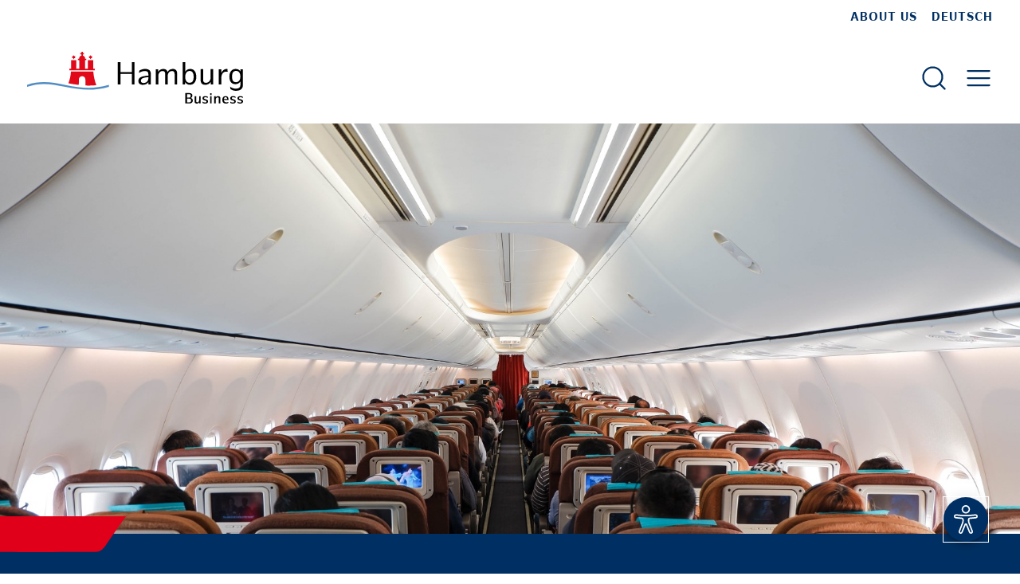

--- FILE ---
content_type: text/html;charset=UTF-8
request_url: https://hamburg-business.com/en/news/race-crystal-cabin-awards-2023-now
body_size: 65899
content:
<!DOCTYPE html><html lang="en-GB" class="news-article">
<!--
This website is powered by Neos, the Open Source Content Application Platform licensed under the GNU/GPL.
Neos is based on Flow, a powerful PHP application framework licensed under the MIT license.

More information and contribution opportunities at https://www.neos.io
-->
<head><meta charset="UTF-8" /><link rel="stylesheet" href="/_Resources/Static/Packages/Teha.Site/Build/site.18241696.css" /><title>Race for Crystal Cabin Awards 2023 now on | News | Hamburg Business</title><meta name="description" content="Apply now until deadline of January 25, 2023 - award ceremony in summer" /><meta name="robots" content="index,follow" /><link rel="canonical" href="https://hamburg-business.com/en/news/race-crystal-cabin-awards-2023-now" /><link rel="alternate" hreflang="de-DE" href="https://hamburg-business.com/de/news/crystal-cabin-awards-2023-innovationen-der-flugzeugkabine-gesucht" /><link rel="alternate" hreflang="en-GB" href="https://hamburg-business.com/en/news/race-crystal-cabin-awards-2023-now" /><meta name="twitter:card" content="summary" /><meta name="twitter:title" content="Race for Crystal Cabin Awards 2023 now on" /><meta name="twitter:url" content="https://hamburg-business.com/en/news/race-crystal-cabin-awards-2023-now" /><meta property="og:type" content="website" /><meta property="og:title" content="Race for Crystal Cabin Awards 2023 now on" /><meta property="og:site_name" content="Hamburg’s business portal" /><meta property="og:locale" content="en-GB" /><meta property="og:url" content="https://hamburg-business.com/en/news/race-crystal-cabin-awards-2023-now" /><meta property="og:image" content="https://hamburg-business.com/_Resources/Persistent/7/7/d/a/77daf0b12ce3a21dc19a38ceece32696197bc3f3/Flugzeugkabine_Unsplash_Mohammad%20Arrahmanur_081122-72cce8c1cad49fb707cfeb840fb44401-942x628.jpg" /><meta property="og:image:width" content="942" /><meta property="og:image:height" content="628" /><meta property="og:image:alt" content="Flugzeugkabine_Unsplash_Mohammad Arrahmanur_081122-72cce8c1cad49fb707cfeb840fb44401.jpg" /><script type="application/ld+json">{"@context":"http:\/\/schema.org\/","@type":"BreadcrumbList","itemListElement":[{"@type":"ListItem","position":1,"name":"Hamburg Business","item":"https:\/\/hamburg-business.com\/en"},{"@type":"ListItem","position":2,"name":"News","item":"https:\/\/hamburg-business.com\/en\/news"},{"@type":"ListItem","position":3,"name":"Race for Crystal Cabin Awards 2023 now on","item":"https:\/\/hamburg-business.com\/en\/news\/race-crystal-cabin-awards-2023-now"}]}</script><script type="application/ld+json">{"@context":"http:\/\/schema.org\/","@type":"NewsArticle","name":"Race for Crystal Cabin Awards 2023 now on","headline":"Race for Crystal Cabin Awards 2023 now on","articleSection":"Aviation","description":"Apply now until deadline of January 25, 2023 - award ceremony in summer","datePublished":"2022-11-11T14:00:00+01:00","dateModified":"2025-06-27T10:07:02+02:00","image":["https:\/\/hamburg-business.com\/_Resources\/Persistent\/8\/3\/7\/e\/837e8e7ac86d8066d37be9a3cc9db1a4ba664e60\/Flugzeugkabine_Unsplash_Mohammad%20Arrahmanur_081122-72cce8c1cad49fb707cfeb840fb44401-1800x1013.jpg","https:\/\/hamburg-business.com\/_Resources\/Persistent\/7\/7\/2\/2\/7722653f891a9139fb8149c98788a7186d15ff9f\/Flugzeugkabine_Unsplash_Mohammad%20Arrahmanur_081122-72cce8c1cad49fb707cfeb840fb44401-1600x1200.jpg","https:\/\/hamburg-business.com\/_Resources\/Persistent\/0\/1\/1\/5\/01153acbc412815f9016b0652b3cccc15f583594\/Flugzeugkabine_Unsplash_Mohammad%20Arrahmanur_081122-72cce8c1cad49fb707cfeb840fb44401-1080x1080.jpg"],"publisher":{"type":"Organization","@id":"Hamburg News","name":"Hamburg News","url":"https:\/\/hamburg-business.com\/en","sameAs":["https:\/\/www.facebook.com\/HHBusinessnews\/","https:\/\/twitter.com\/HH_BusinessNews","https:\/\/www.xing.com\/communities\/groups\/hamburg-news-wirtschaftsnachrichten-aus-der-metropolregion-hamburg-1009342"],"logo":{"@type":"ImageObject","url":"https:\/\/hamburg-business.com\/_Resources\/Static\/Packages\/Teha.Site\/Build\/svg\/logo\/hamburg-business.b5159f2f.svg"}},"isAccessibleForFree":true,"mainEntityOfPage":"https:\/\/hamburg-business.com\/en\/news\/race-crystal-cabin-awards-2023-now"}</script><meta name="viewport" content="width=device-width, initial-scale=1, shrink-to-fit=no" /><script>window.readyStack = [];</script><script>
               window.addEventListener('UC_UI_VIEW_CHANGED', (e) => {
                    if (navigator.userAgent.match(/Eye-Able.*-Report/i)) {
                        window.UC_UI_SUPPRESS_CMP_DISPLAY = true;
                    }

                    const isOpen = e.detail.view === 'FIRST_LAYER' || e.detail.view === 'SECOND_LAYER';
                    console.log('UC_UI_VIEW_CHANGED', isOpen, e.detail);
                    document.querySelector('#eyeAble_customToolOpenerID').classList.toggle('uc-open', isOpen);
                });
            </script><link rel="preconnect" href="//app.usercentrics.eu" /><link rel="preload" href="//app.usercentrics.eu/browser-ui/latest/loader.js" as="script" /><script id="usercentrics-cmp" src="https://app.usercentrics.eu/browser-ui/latest/loader.js" data-settings-id="Reoe8FoO" async></script><meta data-privacy-proxy-server="https://privacy-proxy-server.usercentrics.eu" /><link rel="icon" type="image/svg+xml" href="/_Resources/Static/Packages/Teha.Site/Build/images/favicon.c363ab82.svg" /><link rel="icon" type="image/png" href="/_Resources/Static/Packages/Teha.Site/Build/images/favicon-192x192.572ac9e9.png" /><link href="https://hamburg-business.com/en/news/race-crystal-cabin-awards-2023-now" rel="alternate" type="application/rss+xml" title="Hamburg News RSS Feed" /><script type="application/javascript" src="https://privacy-proxy.usercentrics.eu/latest/uc-block.bundle.js"></script><script src="/_Resources/Static/Packages/Teha.Site/Build/runtime.03796157.js" defer></script><script src="/_Resources/Static/Packages/Teha.Site/Build/site.444a8f24.js" defer></script><script id="ea-config" async src="https://cdn.eye-able.com/configs/hamburg-business.com.js"></script><script id="ea-script" async src="https://cdn.eye-able.com/public/js/eyeAble.js"></script></head><body class="with-icon-menu"><button id="eyeAble_customToolOpenerID" title="Customise the accessibility settings for this website." tabindex="1" data-bs-custom-class="eye-able-info"><span class="visually-hidden">Open accessibility settings</span><span class="svg-container"><svg aria-hidden="true"xmlns="http://www.w3.org/2000/svg" xmlns:xlink="http://www.w3.org/1999/xlink" data-name="Ebene 1" preserveAspectRatio="none" viewBox="0 0 245.12 293.13">
    <defs>
        <linearGradient id="Unbenannter_Verlauf" x1="253.85" x2="253.85" y1="403.59" y2="820.38" gradientTransform="translate(0 -339.89)" gradientUnits="userSpaceOnUse">
            <stop offset="0" stop-color="#4f4f4e"/>
            <stop offset=".26" stop-color="#313130"/>
            <stop offset=".55" stop-color="#161616"/>
            <stop offset=".8" stop-color="#060606"/>
            <stop offset="1"/>
        </linearGradient>
        <linearGradient xlink:href="#Unbenannter_Verlauf" id="Unbenannter_Verlauf_2" x1="214.9" x2="286.3" y1="353.49" y2="353.49" gradientTransform="matrix(.16 .99 .99 -.16 -411.78 -62.877)"/>
        <linearGradient xlink:href="#Unbenannter_Verlauf" id="Unbenannter_Verlauf_3" x1="135.26" x2="365.84" y1="203.49" y2="203.49" gradientTransform="matrix(1 0 0 -1 -128.04 396.39)"/>
        <style>.cls-1{fill:url(#Unbenannter_Verlauf)}</style>
    </defs>
    <circle class="apply-bg" id="Oval" cx="-22.711" cy="127.86" r="35.7" fill="url(#Unbenannter_Verlauf_2)" style="fill:url(#Unbenannter_Verlauf_2)" transform="rotate(-80.78)"/>
    <path id="Shape" fill="url(#Unbenannter_Verlauf_3)" class="apply-bg"
          d="m222.56 100.1-75 6.7c-2.8.2-5.5.4-8.3.4h-33.4a76.87 76.87 0 0 1-8.3-.4l-75-6.7a14.243 14.243 0 0 0-2.2 28.4l60.6 5.5a14.25 14.25 0 0 1 13 14.2v16.4a33.8 33.8 0 0 1-2.5 13l-34.5 88a14.301 14.301 0 0 0 26.1 11.7l33-80.1a7 7 0 0 1 13-.1l33 80.1a14.301 14.301 0 1 0 26.1-11.7l-34.5-87.9a36.61 36.61 0 0 1-2.5-13v-16.4a14.18 14.18 0 0 1 13-14.2l60.6-5.5a14.243 14.243 0 0 0-2.2-28.4z"
          style="fill:url(#Unbenannter_Verlauf_3)"/>
    <path
        d="M122.56 85.8a42.9 42.9 0 1 1 42.9-42.9 42.89 42.89 0 0 1-42.9 42.9zm0-71.5a28.68 28.68 0 1 0 20.2 8.4 29.06 29.06 0 0 0-20.2-8.4zm52.5 278.6a21.46 21.46 0 0 1-19.5-12.6l-33.1-80.3-32.7 80.1a21.41 21.41 0 0 1-37.1 4.1 21.57 21.57 0 0 1-2.1-21.5l34.4-87.5a26.63 26.63 0 0 0 1.9-10.4v-16.4a7.09 7.09 0 0 0-6.5-7.1l-60.6-5.5a21.414 21.414 0 0 1 3.3-42.7l75.1 6.7c2.5.2 5.1.3 7.7.3h33.4c2.6 0 5.1-.1 7.7-.3l75-6.7h.1a21.414 21.414 0 0 1 3.3 42.7l-60.5 5.5a7.09 7.09 0 0 0-6.5 7.1v16.4a28.29 28.29 0 0 0 2 10.4l34.5 87.9a21.36 21.36 0 0 1-1.8 20.2 22.06 22.06 0 0 1-18 9.6zm-52.5-107.1a14.11 14.11 0 0 1 13.1 8.8l33 80.1a7.62 7.62 0 0 0 3.9 3.6 7.13 7.13 0 0 0 9-9.6l-34.6-88.3a42.14 42.14 0 0 1-3-15.7v-16.4a21.27 21.27 0 0 1 19.5-21.3l60.6-5.5a7 7 0 0 0 4.9-2.4 6.61 6.61 0 0 0 1.7-5.2 7 7 0 0 0-7.6-6.6l-74.9 6.7a88.33 88.33 0 0 1-8.9.4h-33.4a87 87 0 0 1-8.9-.4l-75-6.7a7.12 7.12 0 0 0-1 14.2l60.7 5.5a21.27 21.27 0 0 1 19.5 21.3v16.4a42.14 42.14 0 0 1-3 15.7l-34.5 87.9a7.09 7.09 0 0 0 .3 7.3 7.19 7.19 0 0 0 6.6 3.2 7 7 0 0 0 5.9-4.3l32.9-79.9a14 14 0 0 1 13.2-8.8z"
        data-name="Shape" style="fill:#fff"/>
    <script/>
</svg>
</span></button><div class="modal main-menu-modal" id="main-menu-modal" tabindex="-1" aria-label="Main menu dialog" aria-hidden="true"><div class="modal-dialog modal-fullscreen"><div class="modal-content"><div class="modal-header"><div class="modal-header-content full-width-padding-x"><a class="logo" href="/en" aria-label="To homepage"><span class="svg-container"><svg xmlns="http://www.w3.org/2000/svg" viewBox="0 0 807.27 193.3" class="hamburg-business">
    <path fill="#528dc3"
          d="m305.2 123.76.71-.2v7.16c-59.97 16.62-103.3 12.01-163.14.11-51.69-10.27-91.02-17.76-142.76-.07v-7.25c51.89-17.28 92.37-9.67 144.1.6 58.47 11.65 101.5 16.49 161.1-.36"/>
    <path fill="#e1081a" fill-rule="evenodd"
          d="M194.28 25.67c0-5.78 3.77-10.27 8.78-11.46V9.3h-4.15V4.7h4.15V0h5.24v4.7h4.16v4.6h-4.16v4.88c5.38 1.22 8.48 6.02 8.78 11.49h4.44v5.89h-4.95v31.37h10.69V31.56h19.82v31.37h6.19v6.08h-95.18v-6.08h6.21V31.56h19.8v31.37h10.7V31.56h-4.93v-5.89h4.41Zm49.54-1.65h-4.45l-2.22 3.86-2.22-3.86h-4.45l2.23-3.81-2.23-3.86h4.45l2.22-3.86 2.22 3.86h4.45l-2.23 3.86 2.23 3.81Zm-62.94 0h-4.44l-2.21 3.86-2.22-3.86h-4.45l2.22-3.81-2.22-3.86h4.45l2.22-3.86 2.21 3.86h4.44l-2.22 3.86 2.22 3.81Zm37.27 101.78-.27-22.51c0-6.74-5.45-12.2-12.24-12.2s-12.23 5.46-12.23 12.2l-.2 20.43c-13.21-1.55-26.01-3.74-38.61-6.07 5.41-14.95 8.14-26.86 9.29-43.84h83.62c1.17 17.68 5.18 34.33 11.18 50.95a268.61 268.61 0 0 1-40.53 1.04"/>
    <path class="text"
        d="M401.59 38.34v83.79h-10.08V82.52h-42.3v39.61h-10.2V38.34h10.2v37.85h42.3V38.34h10.08Zm61.06 44.77v39.02h-9.14v-8.91c-3.87 5.86-10.66 10.08-20.51 10.08-11.6 0-17.11-5.86-17.11-14.41 0-14.88 16.64-18.28 36.68-19.92h.7v-5.74c0-7.5-3.75-11.37-12.89-11.37-12.54 0-22.03 7.15-22.03 7.15l1.05-8.32s8.32-6.68 22.38-6.68c16.88 0 20.86 9.61 20.86 19.1Zm-9.38 16.05v-4.69l-.47.12c-15.12 1.41-27.42 3.52-27.42 13.59 0 5.16 3.4 8.32 10.2 8.32 10.9 0 17.7-7.97 17.7-17.34Zm107.69-17.11v40.08h-9.49V83.34c0-6.91-2.46-11.6-9.49-11.6-9.02 0-16.29 7.15-16.29 18.63v31.76h-9.38V83.34c0-6.91-2.58-11.6-9.61-11.6-9.02 0-16.17 7.15-16.17 18.63v31.76h-9.49V65.18h8.91v9.84C493.93 68.34 500.61 64 509.29 64s13.95 4.22 15.7 11.48C528.86 68.45 535.77 64 544.56 64c11.37 0 16.41 6.8 16.41 18.05Zm71.49 11.6c0 20.16-11.13 29.53-23.67 29.53-8.55 0-14.41-3.87-18.05-9.84v8.79h-9.14V38.34h9.49v36.21c3.87-6.33 10.2-10.55 18.87-10.55 13.36 0 22.5 9.73 22.5 29.65Zm-9.96.12c0-15.12-4.92-22.27-15-22.27-8.91 0-16.41 7.38-16.41 22.27s7.15 21.91 16.05 21.91c10.08 0 15.35-6.45 15.35-21.91Zm73-28.71v57.07h-8.91v-9.96c-4.22 6.8-11.48 11.13-20.74 11.13-11.95 0-17.34-6.8-17.34-18.05v-40.2h9.49v39.14c0 6.91 2.7 11.6 10.43 11.6 9.49 0 17.58-7.38 17.58-18.87V65.04h9.49Zm54.37 9.61s-2.23-.7-5.98-.7c-9.73 0-17.7 8.44-17.7 22.62v25.55h-9.49V65.19h9.14v13.95c4.1-9.14 11.48-15.12 19.57-15.12 1.88 0 3.52.35 3.52.35l.94 10.31Zm56.95-9.49v58.83c0 10.78-6.09 21.56-26.25 21.56-13.36 0-20.51-7.03-20.51-7.03l-1.17-8.55s8.32 7.62 22.03 7.62c10.55 0 16.41-4.69 16.41-13.36v-13.36c-3.87 5.98-10.2 10.08-18.87 10.08-13.36 0-22.27-9.26-22.27-28.48s10.9-28.48 23.44-28.48c8.55 0 14.41 3.75 18.05 9.49v-8.32h9.14Zm-9.49 27.19c0-14.3-7.15-20.98-16.05-20.98-10.08 0-15.12 6.33-15.12 20.98s4.69 21.09 14.77 21.09c8.91 0 16.41-6.8 16.41-21.09Zm-177.75 89.54c0 7.24-5.67 10.85-12.2 10.85h-15.88v-38.61h15.23c6.48 0 11.18 3.02 11.18 9.67 0 5.13-3.83 7.88-6.26 8.75 2.97.49 7.94 2.65 7.94 9.34Zm-14.74-23.81h-7.13v13.12h7.34c4.16 0 6.64-2.59 6.64-6.75 0-4.37-2.32-6.37-6.86-6.37Zm8.26 23.65c0-4.86-3.02-6.86-7.51-6.86h-7.88v13.88h8.05c4.37 0 7.34-2.21 7.34-7.02ZM649 165.98v26.78h-5.56v-4.37c-1.94 2.97-5.24 4.91-9.4 4.91-5.45 0-7.94-3.08-7.94-8.32v-19.01h5.89v18.04c0 2.75 1.08 4.64 4.16 4.64 3.78 0 7.02-2.86 7.02-7.94v-14.74H649Zm7.07 24.84-.59-5.24s4.21 3.78 9.88 3.78c3.62 0 5.18-1.35 5.18-3.56s-1.62-3.02-4.37-3.78l-3.02-.86c-4.48-1.24-7.51-2.97-7.51-7.56s3.29-8.05 10.31-8.05c6.16 0 9.23 1.94 9.23 1.94l.65 5.24s-3.89-3.24-9.4-3.24c-3.4 0-4.86 1.4-4.86 3.62s1.67 2.92 4.32 3.73l3.08.86c4.43 1.24 7.51 3.08 7.51 7.61s-3.51 7.94-10.64 7.94c-6.37 0-9.77-2.43-9.77-2.43Zm27.97-36.13h5.89v6.37h-5.89v-6.37Zm0 11.34h5.89v26.73h-5.89v-26.73Zm38.45 7.78v18.95h-5.89v-17.87c0-2.75-1.08-4.7-4.21-4.7-3.78 0-7.02 2.81-7.02 7.83v14.74h-5.89v-26.73h5.62v4.32c1.94-2.97 5.18-4.86 9.4-4.86 5.51 0 7.99 3.08 7.99 8.32Zm22.14 14.96c4.81 0 8.15-1.89 8.15-1.89l-.59 3.83s-3.02 2.54-9.18 2.54c-7.99 0-13.28-4.16-13.28-13.82s4.86-13.88 12.37-13.88c6.64 0 10.75 3.67 10.75 11.56 0 1.4-.11 2.75-.11 2.75h-17.06c.32 6.05 3.4 8.91 8.96 8.91Zm-8.86-12.2h11.99c0-4.81-1.89-7.29-5.72-7.29s-5.83 2.59-6.26 7.29Zm24.03 14.25-.59-5.24s4.21 3.78 9.88 3.78c3.62 0 5.18-1.35 5.18-3.56s-1.62-3.02-4.37-3.78l-3.02-.86c-4.48-1.24-7.51-2.97-7.51-7.56s3.29-8.05 10.31-8.05c6.16 0 9.23 1.94 9.23 1.94l.65 5.24s-3.89-3.24-9.4-3.24c-3.4 0-4.86 1.4-4.86 3.62s1.67 2.92 4.32 3.73l3.08.86c4.43 1.24 7.51 3.08 7.51 7.61s-3.51 7.94-10.64 7.94c-6.37 0-9.77-2.43-9.77-2.43Zm27.06 0-.59-5.24s4.21 3.78 9.88 3.78c3.62 0 5.18-1.35 5.18-3.56s-1.62-3.02-4.37-3.78l-3.02-.86c-4.48-1.24-7.51-2.97-7.51-7.56s3.29-8.05 10.31-8.05c6.16 0 9.23 1.94 9.23 1.94l.65 5.24s-3.89-3.24-9.4-3.24c-3.4 0-4.86 1.4-4.86 3.62s1.67 2.92 4.32 3.73l3.08.86c4.43 1.24 7.51 3.08 7.51 7.61s-3.51 7.94-10.64 7.94c-6.37 0-9.77-2.43-9.77-2.43Z"/>
</svg>
</span></a><div class="d-flex align-items-center end-elements"><form action="/en/search" class="d-flex align-items-center search-form w-100"><span aria-hidden="true" class="svg-container"><svg xmlns="http://www.w3.org/2000/svg" width="24" height="24" viewBox="0 0 24 24" fill="none" stroke="currentColor" stroke-width="1" stroke-linecap="round" stroke-linejoin="round" class="feather feather-search"><circle cx="11" cy="11" r="8"></circle><line x1="21" y1="21" x2="16.65" y2="16.65"></line></svg></span><label for="search-field" class="visually-hidden">Search</label><input id="search-field" type="search" name="search" class="form-control search-field w-100" spellcheck="false" autocorrect="off" autocomplete="off" autocapitalize="off" data-auto-complete-url="/flowpack/searchplugin?contextNodeIdentifier=2fb9d6a3-c512-48f0-ac1b-bb7ff0557f26&amp;dimensionCombination=%7B%22language%22%3A%5B%22en_GB%22%5D%7D" placeholder="Search…" /><button type="submit" class="visually-hidden">Search</button></form><button type="button" class="btn btn-default close-button p-0" aria-label="Close main menu" data-bs-dismiss="modal"><span class="svg-container"><svg xmlns="http://www.w3.org/2000/svg" width="24" height="24" viewBox="0 0 24 24" fill="none" stroke="currentColor" stroke-width="1" stroke-linecap="round" stroke-linejoin="round" class="feather feather-x"><line x1="18" y1="6" x2="6" y2="18"></line><line x1="6" y1="6" x2="18" y2="18"></line></svg></span></button></div></div></div><div class="modal-body"><nav class="main-nav full-width-padding-x py-3" aria-label="Main menu dialog"><div class="menu-item level-1 mb-3 d-md-none"><div class="item-label"><a class="home-link" href="/en"><span aria-hidden="true" class="svg-container"><svg xmlns="http://www.w3.org/2000/svg" width="24" height="24" viewBox="0 0 24 24" fill="none" stroke="currentColor" stroke-width="1" stroke-linecap="round" stroke-linejoin="round" class="feather feather-star"><polygon points="12 2 15.09 8.26 22 9.27 17 14.14 18.18 21.02 12 17.77 5.82 21.02 7 14.14 2 9.27 8.91 8.26 12 2"></polygon></svg></span><span>Homepage</span></a></div></div><ul class="menu level-1 row gy-2 gy-md-5"><li class="menu-item level-1 state-normal col-12 col-md-6 col-lg-4"><div class="item-label"><a href="/en/why-hamburg"><span aria-hidden="true" class="svg-container"><svg xmlns="http://www.w3.org/2000/svg" width="24" height="24" viewBox="0 0 24 24" fill="none" stroke="currentColor" stroke-width="1" stroke-linecap="round" stroke-linejoin="round" class="feather feather-map-pin"><path d="M21 10c0 7-9 13-9 13s-9-6-9-13a9 9 0 0 1 18 0z"></path><circle cx="12" cy="10" r="3"></circle></svg></span><span>Why Hamburg?</span></a><button class="toggle-button collapsed" data-bs-toggle="collapse" data-bs-target="#m-24c11a60-8309-46ca-aff6-d1190b5b3146" data-item-state="normal" aria-expanded="false" aria-controls="m-24c11a60-8309-46ca-aff6-d1190b5b3146" aria-label="Untermenü 'Why Hamburg?' umschalten"><span aria-hidden="true" class="svg-container"><svg xmlns="http://www.w3.org/2000/svg" width="32.715" height="20.968" viewBox="0 0 32.715 20.968">
    <path d="M624.021,35.61,607.664,51.968,591.306,35.577,595.95,31l11.714,11.681L619.388,31Z" transform="translate(-591.306 -31)" fill="#003063"/>
</svg>
</span></button></div><ul class="menu level-2 collapse" id="m-24c11a60-8309-46ca-aff6-d1190b5b3146"><li class="menu-item level-2 state-normal "><div class="item-label"><a href="/en/why-hamburg/top-facts-hamburg"><span>Key facts about Hamburg</span></a></div></li></ul></li><li class="menu-item level-1 state-normal col-12 col-md-6 col-lg-4"><div class="item-label"><a href="/en/future-hamburg"><span aria-hidden="true" class="svg-container"><svg xmlns="http://www.w3.org/2000/svg" width="24" height="24" viewBox="0 0 24 24" fill="none" stroke="currentColor" stroke-width="1" stroke-linecap="round" stroke-linejoin="round" class="feather feather-arrow-right"><line x1="5" y1="12" x2="19" y2="12"></line><polyline points="12 5 19 12 12 19"></polyline></svg></span><span>Future Hamburg</span></a><button class="toggle-button collapsed" data-bs-toggle="collapse" data-bs-target="#m-cca34b69-4ce9-4b06-9cdd-0b075f4ea779" data-item-state="normal" aria-expanded="false" aria-controls="m-cca34b69-4ce9-4b06-9cdd-0b075f4ea779" aria-label="Untermenü 'Future Hamburg' umschalten"><span aria-hidden="true" class="svg-container"><svg xmlns="http://www.w3.org/2000/svg" width="32.715" height="20.968" viewBox="0 0 32.715 20.968">
    <path d="M624.021,35.61,607.664,51.968,591.306,35.577,595.95,31l11.714,11.681L619.388,31Z" transform="translate(-591.306 -31)" fill="#003063"/>
</svg>
</span></button></div><ul class="menu level-2 collapse" id="m-cca34b69-4ce9-4b06-9cdd-0b075f4ea779"><li class="menu-item level-2 state-normal "><div class="item-label"><a href="/en/future-hamburg/knowledge-hub-hamburg"><span>Knowledge Hub Hamburg</span></a></div></li><li class="menu-item level-2 state-normal "><div class="item-label"><a href="/en/future-hamburg/artificial-intelligence"><span>Artificial intelligence</span></a></div></li><li class="menu-item level-2 state-normal "><div class="item-label"><a href="/en/future-hamburg/green-hydrogen"><span>Green hydrogen</span></a></div></li><li class="menu-item level-2 state-normal "><div class="item-label"><a href="/en/future-hamburg/drone-technology"><span>Drone technology</span></a></div></li><li class="menu-item level-2 state-normal "><div class="item-label"><a href="/en/future-hamburg/mobility-traffic"><span>Mobility &amp; transport</span></a></div></li><li class="menu-item level-2 state-normal "><div class="item-label"><a href="/en/future-hamburg/smartport"><span>Port of the future</span></a></div></li><li class="menu-item level-2 state-normal "><div class="item-label"><a href="/en/future-hamburg/future-hamburg-award"><span>Future Hamburg Award</span></a></div></li></ul></li><li class="menu-item level-1 state-normal col-12 col-md-6 col-lg-4"><div class="item-label"><a href="/en/commercial-real-estate"><span aria-hidden="true" class="svg-container"><svg xmlns="http://www.w3.org/2000/svg" width="24" height="24" viewBox="0 0 24 24" fill="none" stroke="currentColor" stroke-width="1" stroke-linecap="round" stroke-linejoin="round" class="feather feather-home"><path d="M3 9l9-7 9 7v11a2 2 0 0 1-2 2H5a2 2 0 0 1-2-2z"></path><polyline points="9 22 9 12 15 12 15 22"></polyline></svg></span><span>Commercial real estate</span></a><button class="toggle-button collapsed" data-bs-toggle="collapse" data-bs-target="#m-4fd8ff92-4fb7-4be1-b751-109e5a9d3efe" data-item-state="normal" aria-expanded="false" aria-controls="m-4fd8ff92-4fb7-4be1-b751-109e5a9d3efe" aria-label="Untermenü 'Commercial real estate' umschalten"><span aria-hidden="true" class="svg-container"><svg xmlns="http://www.w3.org/2000/svg" width="32.715" height="20.968" viewBox="0 0 32.715 20.968">
    <path d="M624.021,35.61,607.664,51.968,591.306,35.577,595.95,31l11.714,11.681L619.388,31Z" transform="translate(-591.306 -31)" fill="#003063"/>
</svg>
</span></button></div><ul class="menu level-2 collapse" id="m-4fd8ff92-4fb7-4be1-b751-109e5a9d3efe"><li class="menu-item level-2 state-normal "><div class="item-label"><a href="/en/commercial-real-estate/property-search"><span>Map-based property search</span></a><button class="toggle-button collapsed" data-bs-toggle="collapse" data-bs-target="#m-1ee28724-f1bc-4a8c-9177-832479e46296" data-item-state="normal" aria-expanded="false" aria-controls="m-1ee28724-f1bc-4a8c-9177-832479e46296" aria-label="Untermenü 'Map-based property search' umschalten"><span aria-hidden="true" class="svg-container"><svg xmlns="http://www.w3.org/2000/svg" width="32.715" height="20.968" viewBox="0 0 32.715 20.968">
    <path d="M624.021,35.61,607.664,51.968,591.306,35.577,595.95,31l11.714,11.681L619.388,31Z" transform="translate(-591.306 -31)" fill="#003063"/>
</svg>
</span></button></div><ul class="menu level-3 collapse" id="m-1ee28724-f1bc-4a8c-9177-832479e46296"><li class="menu-item level-3 state-normal "><div class="item-label"><a href="/en/commercial-real-estate/property-search/for-real-estate-seekers"><span>For real estate seekers</span></a></div></li><li class="menu-item level-3 state-normal "><div class="item-label"><a href="/en/commercial-real-estate/property-search/for-real-estate-providers"><span>For real estate providers</span></a></div></li><li class="menu-item level-3 state-normal "><div class="item-label"><a href="/en/commercial-real-estate/property-search/register"><span>Register</span></a></div></li><li class="menu-item level-3 state-normal "><div class="item-label"><a href="/en/commercial-real-estate/property-search/login"><span>Login</span></a></div></li></ul></li><li class="menu-item level-2 state-normal "><div class="item-label"><a href="/en/commercial-real-estate/commercial-real-estate-and-land"><span>Commercial real estate & land</span></a><button class="toggle-button collapsed" data-bs-toggle="collapse" data-bs-target="#m-52d2080b-fdcb-4eb3-9a0b-9841f20ac996" data-item-state="normal" aria-expanded="false" aria-controls="m-52d2080b-fdcb-4eb3-9a0b-9841f20ac996" aria-label="Untermenü 'Commercial real estate &amp; land' umschalten"><span aria-hidden="true" class="svg-container"><svg xmlns="http://www.w3.org/2000/svg" width="32.715" height="20.968" viewBox="0 0 32.715 20.968">
    <path d="M624.021,35.61,607.664,51.968,591.306,35.577,595.95,31l11.714,11.681L619.388,31Z" transform="translate(-591.306 -31)" fill="#003063"/>
</svg>
</span></button></div><ul class="menu level-3 collapse" id="m-52d2080b-fdcb-4eb3-9a0b-9841f20ac996"><li class="menu-item level-3 state-normal "><div class="item-label"><a href="/en/commercial-real-estate/commercial-real-estate-and-land/municipal-commercial-properties"><span>Municipal commercial space</span></a></div></li><li class="menu-item level-3 state-normal "><div class="item-label"><a href="/en/commercial-real-estate/commercial-real-estate-and-land/industry-and-business-areas"><span>Industry & business areas</span></a></div></li><li class="menu-item level-3 state-normal "><div class="item-label"><a href="/en/commercial-real-estate/commercial-real-estate-and-land/craftsmen-s-yards-and-trading-estates"><span>Trading estates</span></a></div></li><li class="menu-item level-3 state-normal "><div class="item-label"><a href="/en/commercial-real-estate/commercial-real-estate-and-land/coworking-spaces-and-business-centres"><span>Coworking spaces & business centres</span></a></div></li><li class="menu-item level-3 state-normal "><div class="item-label"><a href="/en/commercial-real-estate/commercial-real-estate-and-land/properties-for-startups"><span>Office space for startups</span></a></div></li><li class="menu-item level-3 state-normal "><div class="item-label"><a href="/en/commercial-real-estate/commercial-real-estate-and-land/micro-hubs"><span>Micro hubs</span></a></div></li><li class="menu-item level-3 state-normal "><div class="item-label"><a href="/en/commercial-real-estate/commercial-real-estate-and-land/location-map"><span>Location map</span></a></div></li></ul></li><li class="menu-item level-2 state-normal "><div class="item-label"><a href="/en/commercial-real-estate/innovation-parks"><span>Innovation Parks</span></a><button class="toggle-button collapsed" data-bs-toggle="collapse" data-bs-target="#m-0d8fe96a-d130-4112-8d7d-741090edfe0f" data-item-state="normal" aria-expanded="false" aria-controls="m-0d8fe96a-d130-4112-8d7d-741090edfe0f" aria-label="Untermenü 'Innovation Parks' umschalten"><span aria-hidden="true" class="svg-container"><svg xmlns="http://www.w3.org/2000/svg" width="32.715" height="20.968" viewBox="0 0 32.715 20.968">
    <path d="M624.021,35.61,607.664,51.968,591.306,35.577,595.95,31l11.714,11.681L619.388,31Z" transform="translate(-591.306 -31)" fill="#003063"/>
</svg>
</span></button></div><ul class="menu level-3 collapse" id="m-0d8fe96a-d130-4112-8d7d-741090edfe0f"><li class="menu-item level-3 state-normal "><div class="item-label"><a href="/en/commercial-real-estate/innovation-parks/innovation-park-altona"><span>Altona Innovation Park</span></a></div></li><li class="menu-item level-3 state-normal "><div class="item-label"><a href="/en/commercial-real-estate/innovation-parks/innovation-park-harburg"><span>Harburg Innovation Park</span></a></div></li><li class="menu-item level-3 state-normal "><div class="item-label"><a href="/en/commercial-real-estate/innovation-parks/innovation-park-bergedorf"><span>Bergedorf Innovation Park</span></a></div></li><li class="menu-item level-3 state-normal "><div class="item-label"><a href="/en/commercial-real-estate/innovation-parks/innovation-park-finkenwerder"><span>Finkenwerder Innovation Park</span></a></div></li></ul></li><li class="menu-item level-2 state-normal "><div class="item-label"><a href="/en/commercial-real-estate/project-developments"><span>Project developments</span></a></div></li><li class="menu-item level-2 state-normal "><div class="item-label"><a href="/en/commercial-real-estate/commercial-real-estate-market"><span>Commercial real estate market</span></a><button class="toggle-button collapsed" data-bs-toggle="collapse" data-bs-target="#m-c94ea9e2-2578-4a57-9159-8ca3d708431b" data-item-state="normal" aria-expanded="false" aria-controls="m-c94ea9e2-2578-4a57-9159-8ca3d708431b" aria-label="Untermenü 'Commercial real estate market' umschalten"><span aria-hidden="true" class="svg-container"><svg xmlns="http://www.w3.org/2000/svg" width="32.715" height="20.968" viewBox="0 0 32.715 20.968">
    <path d="M624.021,35.61,607.664,51.968,591.306,35.577,595.95,31l11.714,11.681L619.388,31Z" transform="translate(-591.306 -31)" fill="#003063"/>
</svg>
</span></button></div><ul class="menu level-3 collapse" id="m-c94ea9e2-2578-4a57-9159-8ca3d708431b"><li class="menu-item level-3 state-normal "><div class="item-label"><a href="/en/commercial-real-estate/commercial-real-estate-market/market-reports"><span>Market reports</span></a></div></li><li class="menu-item level-3 state-normal "><div class="item-label"><a href="/en/commercial-real-estate/commercial-real-estate-market/rental-price-overview"><span>Rental price overview</span></a></div></li></ul></li><li class="menu-item level-2 state-normal "><div class="item-label"><a href="/en/commercial-real-estate/resources"><span>Resources</span></a><button class="toggle-button collapsed" data-bs-toggle="collapse" data-bs-target="#m-18db0b7a-dd9d-410c-ae42-57dfa5def811" data-item-state="normal" aria-expanded="false" aria-controls="m-18db0b7a-dd9d-410c-ae42-57dfa5def811" aria-label="Untermenü 'Resources' umschalten"><span aria-hidden="true" class="svg-container"><svg xmlns="http://www.w3.org/2000/svg" width="32.715" height="20.968" viewBox="0 0 32.715 20.968">
    <path d="M624.021,35.61,607.664,51.968,591.306,35.577,595.95,31l11.714,11.681L619.388,31Z" transform="translate(-591.306 -31)" fill="#003063"/>
</svg>
</span></button></div><ul class="menu level-3 collapse" id="m-18db0b7a-dd9d-410c-ae42-57dfa5def811"><li class="menu-item level-3 state-normal "><div class="item-label"><a href="/en/commercial-real-estate/resources/industry-events"><span>Industry events</span></a></div></li><li class="menu-item level-3 state-normal "><div class="item-label"><a href="/en/commercial-real-estate/resources/authorities-and-districts"><span>Authorities and districts</span></a></div></li><li class="menu-item level-3 state-normal "><div class="item-label"><a href="/en/commercial-real-estate/resources/our-cooperation-partners"><span>Our cooperation partners</span></a></div></li></ul></li><li class="menu-item level-2 state-normal "><div class="item-label"><a href="/en/commercial-real-estate/contact-person"><span>Your points of contact</span></a></div></li></ul></li><li class="menu-item level-1 state-normal col-12 col-md-6 col-lg-4"><div class="item-label"><a href="/en/hamburg-invest"><span aria-hidden="true" class="svg-container"><svg xmlns="http://www.w3.org/2000/svg" width="24" height="24" viewBox="0 0 24 24" fill="none" stroke="currentColor" stroke-width="1" stroke-linecap="round" stroke-linejoin="round" class="feather feather-key"><path d="M21 2l-2 2m-7.61 7.61a5.5 5.5 0 1 1-7.778 7.778 5.5 5.5 0 0 1 7.777-7.777zm0 0L15.5 7.5m0 0l3 3L22 7l-3-3m-3.5 3.5L19 4"></path></svg></span><span>Our services</span></a><button class="toggle-button collapsed" data-bs-toggle="collapse" data-bs-target="#m-5ccaaf25-387b-42b0-85d2-e0c944f3a9b8" data-item-state="normal" aria-expanded="false" aria-controls="m-5ccaaf25-387b-42b0-85d2-e0c944f3a9b8" aria-label="Untermenü 'Our services' umschalten"><span aria-hidden="true" class="svg-container"><svg xmlns="http://www.w3.org/2000/svg" width="32.715" height="20.968" viewBox="0 0 32.715 20.968">
    <path d="M624.021,35.61,607.664,51.968,591.306,35.577,595.95,31l11.714,11.681L619.388,31Z" transform="translate(-591.306 -31)" fill="#003063"/>
</svg>
</span></button></div><ul class="menu level-2 collapse" id="m-5ccaaf25-387b-42b0-85d2-e0c944f3a9b8"><li class="menu-item level-2 state-normal "><div class="item-label"><a href="/en/hamburg-invest/contact-person"><span>Points of contact</span></a></div></li><li class="menu-item level-2 state-normal "><div class="item-label"><a href="/en/hamburg-invest/international-investments"><span>Relocation</span></a></div></li><li class="menu-item level-2 state-normal "><div class="item-label"><a href="/en/hamburg-invest/growth"><span>Growth</span></a></div></li><li class="menu-item level-2 state-normal "><div class="item-label"><a href="/en/hamburg-invest/talent-services"><span>Talent services</span></a><button class="toggle-button collapsed" data-bs-toggle="collapse" data-bs-target="#m-c6a617de-b473-45f2-ab8e-05c264a1582d" data-item-state="normal" aria-expanded="false" aria-controls="m-c6a617de-b473-45f2-ab8e-05c264a1582d" aria-label="Untermenü 'Talent services' umschalten"><span aria-hidden="true" class="svg-container"><svg xmlns="http://www.w3.org/2000/svg" width="32.715" height="20.968" viewBox="0 0 32.715 20.968">
    <path d="M624.021,35.61,607.664,51.968,591.306,35.577,595.95,31l11.714,11.681L619.388,31Z" transform="translate(-591.306 -31)" fill="#003063"/>
</svg>
</span></button></div><ul class="menu level-3 collapse" id="m-c6a617de-b473-45f2-ab8e-05c264a1582d"><li class="menu-item level-3 state-normal "><div class="item-label"><a href="/en/hamburg-invest/talent-services/young-talents-hamburg-club"><span>Young Talents Hamburg Club</span></a></div></li><li class="menu-item level-3 state-normal "><div class="item-label"><a href="/en/hamburg-invest/talent-services/young-makers-hamburg"><span>Young Makers Hamburg</span></a><button class="toggle-button collapsed" data-bs-toggle="collapse" data-bs-target="#m-1d0b473f-ab3e-4847-a767-76d2ec31ae08" data-item-state="normal" aria-expanded="false" aria-controls="m-1d0b473f-ab3e-4847-a767-76d2ec31ae08" aria-label="Untermenü 'Young Makers Hamburg' umschalten"><span aria-hidden="true" class="svg-container"><svg xmlns="http://www.w3.org/2000/svg" width="32.715" height="20.968" viewBox="0 0 32.715 20.968">
    <path d="M624.021,35.61,607.664,51.968,591.306,35.577,595.95,31l11.714,11.681L619.388,31Z" transform="translate(-591.306 -31)" fill="#003063"/>
</svg>
</span></button></div><ul class="menu level-4 collapse" id="m-1d0b473f-ab3e-4847-a767-76d2ec31ae08"><li class="menu-item level-4 state-normal "><div class="item-label"><a href="/en/hamburg-invest/talent-services/young-makers-hamburg/network-nextgen4impact"><span>NextGen4Impact network</span></a></div></li></ul></li><li class="menu-item level-3 state-normal "><div class="item-label"><a href="/en/hamburg-invest/talent-services/service-for-companies"><span>Service for companies</span></a></div></li></ul></li><li class="menu-item level-2 state-normal "><div class="item-label"><a href="/en/hamburg-invest/startup-service"><span>Startup services</span></a><button class="toggle-button collapsed" data-bs-toggle="collapse" data-bs-target="#m-ad111b7b-0849-4767-af55-126297ec1148" data-item-state="normal" aria-expanded="false" aria-controls="m-ad111b7b-0849-4767-af55-126297ec1148" aria-label="Untermenü 'Startup services' umschalten"><span aria-hidden="true" class="svg-container"><svg xmlns="http://www.w3.org/2000/svg" width="32.715" height="20.968" viewBox="0 0 32.715 20.968">
    <path d="M624.021,35.61,607.664,51.968,591.306,35.577,595.95,31l11.714,11.681L619.388,31Z" transform="translate(-591.306 -31)" fill="#003063"/>
</svg>
</span></button></div><ul class="menu level-3 collapse" id="m-ad111b7b-0849-4767-af55-126297ec1148"><li class="menu-item level-3 state-normal "><div class="item-label"><a href="/en/hamburg-invest/startup-service/financing-support"><span>Financing &amp; Support</span></a></div></li><li class="menu-item level-3 state-normal "><div class="item-label"><a href="/en/hamburg-invest/startup-service/workspaces-scene"><span>Locations &amp; Scene</span></a></div></li></ul></li><li class="menu-item level-2 state-normal "><div class="item-label"><a href="/en/hamburg-invest/industry-services"><span>Industry services</span></a></div></li><li class="menu-item level-2 state-normal "><div class="item-label"><a href="/en/hamburg-invest/scaleup-hamburg"><span>Scaleup Hamburg</span></a><button class="toggle-button collapsed" data-bs-toggle="collapse" data-bs-target="#m-d7181929-cdc9-43b3-985b-59e09c7c6362" data-item-state="normal" aria-expanded="false" aria-controls="m-d7181929-cdc9-43b3-985b-59e09c7c6362" aria-label="Untermenü 'Scaleup Hamburg' umschalten"><span aria-hidden="true" class="svg-container"><svg xmlns="http://www.w3.org/2000/svg" width="32.715" height="20.968" viewBox="0 0 32.715 20.968">
    <path d="M624.021,35.61,607.664,51.968,591.306,35.577,595.95,31l11.714,11.681L619.388,31Z" transform="translate(-591.306 -31)" fill="#003063"/>
</svg>
</span></button></div><ul class="menu level-3 collapse" id="m-d7181929-cdc9-43b3-985b-59e09c7c6362"><li class="menu-item level-3 state-normal "><div class="item-label"><a href="/en/hamburg-invest/scaleup-hamburg/for-companies-smes"><span>For Hamburg's Companies</span></a></div></li><li class="menu-item level-3 state-normal "><div class="item-label"><a href="/en/hamburg-invest/scaleup-hamburg/for-scaleups"><span>For Scaleups</span></a></div></li></ul></li><li class="menu-item level-2 state-normal "><div class="item-label"><a href="/en/about-us/press"><span>Press</span></a></div></li><li class="menu-item level-2 state-normal "><div class="item-label"><a href="/en/hamburg-invest/fairs-events"><span>fairs and events</span></a><button class="toggle-button collapsed" data-bs-toggle="collapse" data-bs-target="#m-1f0d825d-e0b1-4450-8279-70efabe693c7" data-item-state="normal" aria-expanded="false" aria-controls="m-1f0d825d-e0b1-4450-8279-70efabe693c7" aria-label="Untermenü 'fairs and events' umschalten"><span aria-hidden="true" class="svg-container"><svg xmlns="http://www.w3.org/2000/svg" width="32.715" height="20.968" viewBox="0 0 32.715 20.968">
    <path d="M624.021,35.61,607.664,51.968,591.306,35.577,595.95,31l11.714,11.681L619.388,31Z" transform="translate(-591.306 -31)" fill="#003063"/>
</svg>
</span></button></div><ul class="menu level-3 collapse" id="m-1f0d825d-e0b1-4450-8279-70efabe693c7"><li class="menu-item level-3 state-normal "><div class="item-label"><a href="/en/hamburg-invest/fairs-events/mipim"><span>MIPIM Start</span></a><button class="toggle-button collapsed" data-bs-toggle="collapse" data-bs-target="#m-c8cba859-e424-40f8-91f3-d4ae8a8237a3" data-item-state="normal" aria-expanded="false" aria-controls="m-c8cba859-e424-40f8-91f3-d4ae8a8237a3" aria-label="Untermenü 'MIPIM Start' umschalten"><span aria-hidden="true" class="svg-container"><svg xmlns="http://www.w3.org/2000/svg" width="32.715" height="20.968" viewBox="0 0 32.715 20.968">
    <path d="M624.021,35.61,607.664,51.968,591.306,35.577,595.95,31l11.714,11.681L619.388,31Z" transform="translate(-591.306 -31)" fill="#003063"/>
</svg>
</span></button></div><ul class="menu level-4 collapse" id="m-c8cba859-e424-40f8-91f3-d4ae8a8237a3"><li class="menu-item level-4 state-normal "><div class="item-label"><a href="/en/hamburg-invest/fairs-events/mipim/mipim-exhibitors"><span>MIPIM Exhibitors</span></a></div></li></ul></li><li class="menu-item level-3 state-normal "><div class="item-label"><a href="/en/hamburg-invest/fairs-events/exporeal"><span>EXPO REAL</span></a></div></li></ul></li></ul></li><li class="menu-item level-1 state-normal col-12 col-md-6 col-lg-4"><div class="item-label"><a href="/en/hamburg-news"><span aria-hidden="true" class="svg-container"><svg xmlns="http://www.w3.org/2000/svg" width="24" height="24" viewBox="0 0 24 24" fill="none" stroke="currentColor" stroke-width="1" stroke-linecap="round" stroke-linejoin="round" class="feather feather-trending-up"><polyline points="23 6 13.5 15.5 8.5 10.5 1 18"></polyline><polyline points="17 6 23 6 23 12"></polyline></svg></span><span>Hamburg News</span></a><button class="toggle-button collapsed" data-bs-toggle="collapse" data-bs-target="#m-eb14e82e-f362-4c6e-a780-0cf33ba46c17" data-item-state="normal" aria-expanded="false" aria-controls="m-eb14e82e-f362-4c6e-a780-0cf33ba46c17" aria-label="Untermenü 'Hamburg News' umschalten"><span aria-hidden="true" class="svg-container"><svg xmlns="http://www.w3.org/2000/svg" width="32.715" height="20.968" viewBox="0 0 32.715 20.968">
    <path d="M624.021,35.61,607.664,51.968,591.306,35.577,595.95,31l11.714,11.681L619.388,31Z" transform="translate(-591.306 -31)" fill="#003063"/>
</svg>
</span></button></div><ul class="menu level-2 collapse" id="m-eb14e82e-f362-4c6e-a780-0cf33ba46c17"><li class="menu-item level-2 state-normal "><div class="item-label"><a href="/en/hamburg-news/location"><span>Location</span></a></div></li><li class="menu-item level-2 state-normal "><div class="item-label"><a href="/en/hamburg-news/companies"><span>Companies</span></a></div></li><li class="menu-item level-2 state-normal "><div class="item-label"><a href="/en/hamburg-news/innovation-science"><span>Innovation &amp; Science</span></a></div></li><li class="menu-item level-2 state-normal "><div class="item-label"><a href="/en/hamburg-news/congresses-events"><span>Congresses &amp; Events</span></a></div></li><li class="menu-item level-2 state-normal "><div class="item-label"><a href="/en/hamburg-news/all-articles"><span>All articles</span></a></div></li><li class="menu-item level-2 state-normal "><div class="item-label"><a href="/en/hamburg-news/newsletter"><span>Newsletter</span></a></div></li><li class="menu-item level-2 state-normal "><div class="item-label"><a href="/en/hamburg-news/editorial-team"><span>Editorial team</span></a></div></li></ul></li><li class="menu-item level-1 state-normal col-12 col-md-6 col-lg-4"><div class="item-label"><a href="/en/about-us"><span aria-hidden="true" class="svg-container"><svg xmlns="http://www.w3.org/2000/svg" width="24" height="24" viewBox="0 0 24 24" fill="none" stroke="currentColor" stroke-width="1" stroke-linecap="round" stroke-linejoin="round" class="feather feather-users"><path d="M17 21v-2a4 4 0 0 0-4-4H5a4 4 0 0 0-4 4v2"></path><circle cx="9" cy="7" r="4"></circle><path d="M23 21v-2a4 4 0 0 0-3-3.87"></path><path d="M16 3.13a4 4 0 0 1 0 7.75"></path></svg></span><span>About us</span></a><button class="toggle-button collapsed" data-bs-toggle="collapse" data-bs-target="#m-239c252e-d089-4196-b78e-f2008b7162bc" data-item-state="normal" aria-expanded="false" aria-controls="m-239c252e-d089-4196-b78e-f2008b7162bc" aria-label="Untermenü 'About us' umschalten"><span aria-hidden="true" class="svg-container"><svg xmlns="http://www.w3.org/2000/svg" width="32.715" height="20.968" viewBox="0 0 32.715 20.968">
    <path d="M624.021,35.61,607.664,51.968,591.306,35.577,595.95,31l11.714,11.681L619.388,31Z" transform="translate(-591.306 -31)" fill="#003063"/>
</svg>
</span></button></div><ul class="menu level-2 collapse" id="m-239c252e-d089-4196-b78e-f2008b7162bc"><li class="menu-item level-2 state-normal "><div class="item-label"><a href="/en/hamburg-invest/contact-person"><span>Contact person</span></a></div></li><li class="menu-item level-2 state-normal "><div class="item-label"><a href="/en/about-us/partner-networks"><span>Partners &amp; Networks</span></a></div></li><li class="menu-item level-2 state-normal "><div class="item-label"><a href="/en/about-us/press"><span>Press</span></a><button class="toggle-button collapsed" data-bs-toggle="collapse" data-bs-target="#m-e56a4e09-7c04-49c1-9ea6-0b09341aefce" data-item-state="normal" aria-expanded="false" aria-controls="m-e56a4e09-7c04-49c1-9ea6-0b09341aefce" aria-label="Untermenü 'Press' umschalten"><span aria-hidden="true" class="svg-container"><svg xmlns="http://www.w3.org/2000/svg" width="32.715" height="20.968" viewBox="0 0 32.715 20.968">
    <path d="M624.021,35.61,607.664,51.968,591.306,35.577,595.95,31l11.714,11.681L619.388,31Z" transform="translate(-591.306 -31)" fill="#003063"/>
</svg>
</span></button></div><ul class="menu level-3 collapse" id="m-e56a4e09-7c04-49c1-9ea6-0b09341aefce"><li class="menu-item level-3 state-normal "><div class="item-label"><a href="/en/about-us/press"><span>team-presse</span></a></div></li></ul></li></ul></li></ul></nav><nav class="d-flex d-md-none language-nav mt-2 full-width-padding-x py-3" aria-labelledby="language-nav-label"><div id="language-nav-label" class="language-nav-label">Languages</div><a href="/de/news/crystal-cabin-awards-2023-innovationen-der-flugzeugkabine-gesucht" class="state-normal" aria-current>Deutsch</a><a href="/en/news/race-crystal-cabin-awards-2023-now" class="state-current" aria-current="location">English</a></nav></div></div></div></div><div class="page" id="page"><nav id="meta-menu" aria-label="Meta menu" class="meta-menu full-width-padding-x justify-content-end align-items-center"><ul class="d-flex simple-menu"><li><a href="/en/about-us">about us</a></li><li><a href="/de/news/crystal-cabin-awards-2023-innovationen-der-flugzeugkabine-gesucht">Deutsch</a></li></ul></nav><header id="page-header" class="page-header full-width-padding-x d-flex justify-content-between align-items-center"><a class="logo" href="/en" id="site-logo" aria-label="To homepage"><span class="svg-container"><svg xmlns="http://www.w3.org/2000/svg" viewBox="0 0 807.27 193.3" class="hamburg-business">
    <path fill="#528dc3"
          d="m305.2 123.76.71-.2v7.16c-59.97 16.62-103.3 12.01-163.14.11-51.69-10.27-91.02-17.76-142.76-.07v-7.25c51.89-17.28 92.37-9.67 144.1.6 58.47 11.65 101.5 16.49 161.1-.36"/>
    <path fill="#e1081a" fill-rule="evenodd"
          d="M194.28 25.67c0-5.78 3.77-10.27 8.78-11.46V9.3h-4.15V4.7h4.15V0h5.24v4.7h4.16v4.6h-4.16v4.88c5.38 1.22 8.48 6.02 8.78 11.49h4.44v5.89h-4.95v31.37h10.69V31.56h19.82v31.37h6.19v6.08h-95.18v-6.08h6.21V31.56h19.8v31.37h10.7V31.56h-4.93v-5.89h4.41Zm49.54-1.65h-4.45l-2.22 3.86-2.22-3.86h-4.45l2.23-3.81-2.23-3.86h4.45l2.22-3.86 2.22 3.86h4.45l-2.23 3.86 2.23 3.81Zm-62.94 0h-4.44l-2.21 3.86-2.22-3.86h-4.45l2.22-3.81-2.22-3.86h4.45l2.22-3.86 2.21 3.86h4.44l-2.22 3.86 2.22 3.81Zm37.27 101.78-.27-22.51c0-6.74-5.45-12.2-12.24-12.2s-12.23 5.46-12.23 12.2l-.2 20.43c-13.21-1.55-26.01-3.74-38.61-6.07 5.41-14.95 8.14-26.86 9.29-43.84h83.62c1.17 17.68 5.18 34.33 11.18 50.95a268.61 268.61 0 0 1-40.53 1.04"/>
    <path class="text"
        d="M401.59 38.34v83.79h-10.08V82.52h-42.3v39.61h-10.2V38.34h10.2v37.85h42.3V38.34h10.08Zm61.06 44.77v39.02h-9.14v-8.91c-3.87 5.86-10.66 10.08-20.51 10.08-11.6 0-17.11-5.86-17.11-14.41 0-14.88 16.64-18.28 36.68-19.92h.7v-5.74c0-7.5-3.75-11.37-12.89-11.37-12.54 0-22.03 7.15-22.03 7.15l1.05-8.32s8.32-6.68 22.38-6.68c16.88 0 20.86 9.61 20.86 19.1Zm-9.38 16.05v-4.69l-.47.12c-15.12 1.41-27.42 3.52-27.42 13.59 0 5.16 3.4 8.32 10.2 8.32 10.9 0 17.7-7.97 17.7-17.34Zm107.69-17.11v40.08h-9.49V83.34c0-6.91-2.46-11.6-9.49-11.6-9.02 0-16.29 7.15-16.29 18.63v31.76h-9.38V83.34c0-6.91-2.58-11.6-9.61-11.6-9.02 0-16.17 7.15-16.17 18.63v31.76h-9.49V65.18h8.91v9.84C493.93 68.34 500.61 64 509.29 64s13.95 4.22 15.7 11.48C528.86 68.45 535.77 64 544.56 64c11.37 0 16.41 6.8 16.41 18.05Zm71.49 11.6c0 20.16-11.13 29.53-23.67 29.53-8.55 0-14.41-3.87-18.05-9.84v8.79h-9.14V38.34h9.49v36.21c3.87-6.33 10.2-10.55 18.87-10.55 13.36 0 22.5 9.73 22.5 29.65Zm-9.96.12c0-15.12-4.92-22.27-15-22.27-8.91 0-16.41 7.38-16.41 22.27s7.15 21.91 16.05 21.91c10.08 0 15.35-6.45 15.35-21.91Zm73-28.71v57.07h-8.91v-9.96c-4.22 6.8-11.48 11.13-20.74 11.13-11.95 0-17.34-6.8-17.34-18.05v-40.2h9.49v39.14c0 6.91 2.7 11.6 10.43 11.6 9.49 0 17.58-7.38 17.58-18.87V65.04h9.49Zm54.37 9.61s-2.23-.7-5.98-.7c-9.73 0-17.7 8.44-17.7 22.62v25.55h-9.49V65.19h9.14v13.95c4.1-9.14 11.48-15.12 19.57-15.12 1.88 0 3.52.35 3.52.35l.94 10.31Zm56.95-9.49v58.83c0 10.78-6.09 21.56-26.25 21.56-13.36 0-20.51-7.03-20.51-7.03l-1.17-8.55s8.32 7.62 22.03 7.62c10.55 0 16.41-4.69 16.41-13.36v-13.36c-3.87 5.98-10.2 10.08-18.87 10.08-13.36 0-22.27-9.26-22.27-28.48s10.9-28.48 23.44-28.48c8.55 0 14.41 3.75 18.05 9.49v-8.32h9.14Zm-9.49 27.19c0-14.3-7.15-20.98-16.05-20.98-10.08 0-15.12 6.33-15.12 20.98s4.69 21.09 14.77 21.09c8.91 0 16.41-6.8 16.41-21.09Zm-177.75 89.54c0 7.24-5.67 10.85-12.2 10.85h-15.88v-38.61h15.23c6.48 0 11.18 3.02 11.18 9.67 0 5.13-3.83 7.88-6.26 8.75 2.97.49 7.94 2.65 7.94 9.34Zm-14.74-23.81h-7.13v13.12h7.34c4.16 0 6.64-2.59 6.64-6.75 0-4.37-2.32-6.37-6.86-6.37Zm8.26 23.65c0-4.86-3.02-6.86-7.51-6.86h-7.88v13.88h8.05c4.37 0 7.34-2.21 7.34-7.02ZM649 165.98v26.78h-5.56v-4.37c-1.94 2.97-5.24 4.91-9.4 4.91-5.45 0-7.94-3.08-7.94-8.32v-19.01h5.89v18.04c0 2.75 1.08 4.64 4.16 4.64 3.78 0 7.02-2.86 7.02-7.94v-14.74H649Zm7.07 24.84-.59-5.24s4.21 3.78 9.88 3.78c3.62 0 5.18-1.35 5.18-3.56s-1.62-3.02-4.37-3.78l-3.02-.86c-4.48-1.24-7.51-2.97-7.51-7.56s3.29-8.05 10.31-8.05c6.16 0 9.23 1.94 9.23 1.94l.65 5.24s-3.89-3.24-9.4-3.24c-3.4 0-4.86 1.4-4.86 3.62s1.67 2.92 4.32 3.73l3.08.86c4.43 1.24 7.51 3.08 7.51 7.61s-3.51 7.94-10.64 7.94c-6.37 0-9.77-2.43-9.77-2.43Zm27.97-36.13h5.89v6.37h-5.89v-6.37Zm0 11.34h5.89v26.73h-5.89v-26.73Zm38.45 7.78v18.95h-5.89v-17.87c0-2.75-1.08-4.7-4.21-4.7-3.78 0-7.02 2.81-7.02 7.83v14.74h-5.89v-26.73h5.62v4.32c1.94-2.97 5.18-4.86 9.4-4.86 5.51 0 7.99 3.08 7.99 8.32Zm22.14 14.96c4.81 0 8.15-1.89 8.15-1.89l-.59 3.83s-3.02 2.54-9.18 2.54c-7.99 0-13.28-4.16-13.28-13.82s4.86-13.88 12.37-13.88c6.64 0 10.75 3.67 10.75 11.56 0 1.4-.11 2.75-.11 2.75h-17.06c.32 6.05 3.4 8.91 8.96 8.91Zm-8.86-12.2h11.99c0-4.81-1.89-7.29-5.72-7.29s-5.83 2.59-6.26 7.29Zm24.03 14.25-.59-5.24s4.21 3.78 9.88 3.78c3.62 0 5.18-1.35 5.18-3.56s-1.62-3.02-4.37-3.78l-3.02-.86c-4.48-1.24-7.51-2.97-7.51-7.56s3.29-8.05 10.31-8.05c6.16 0 9.23 1.94 9.23 1.94l.65 5.24s-3.89-3.24-9.4-3.24c-3.4 0-4.86 1.4-4.86 3.62s1.67 2.92 4.32 3.73l3.08.86c4.43 1.24 7.51 3.08 7.51 7.61s-3.51 7.94-10.64 7.94c-6.37 0-9.77-2.43-9.77-2.43Zm27.06 0-.59-5.24s4.21 3.78 9.88 3.78c3.62 0 5.18-1.35 5.18-3.56s-1.62-3.02-4.37-3.78l-3.02-.86c-4.48-1.24-7.51-2.97-7.51-7.56s3.29-8.05 10.31-8.05c6.16 0 9.23 1.94 9.23 1.94l.65 5.24s-3.89-3.24-9.4-3.24c-3.4 0-4.86 1.4-4.86 3.62s1.67 2.92 4.32 3.73l3.08.86c4.43 1.24 7.51 3.08 7.51 7.61s-3.51 7.94-10.64 7.94c-6.37 0-9.77-2.43-9.77-2.43Z"/>
</svg>
</span></a><div class="button-area d-flex"><button id="toggle-search-button" class="header-button toggle-search-button" type="button" aria-controls="header-search-form-container" aria-expanded="false"><span class="visually-hidden">Show search form</span><span class="svg-container"><svg aria-hidden="true"xmlns="http://www.w3.org/2000/svg" width="24" height="24" viewBox="0 0 24 24" fill="none" stroke="currentColor" stroke-width="1" stroke-linecap="round" stroke-linejoin="round" class="feather feather-search"><circle cx="11" cy="11" r="8"></circle><line x1="21" y1="21" x2="16.65" y2="16.65"></line></svg></span></button><div class="search-form-container position-relative" id="header-search-form-container"><form action="/en/search" class="d-flex align-items-center position-absolute"><label for="header-search-form-field" class="visually-hidden">Search:/></label><input class="form-control" type="search" name="search" id="header-search-form-field" spellcheck="false" autocorrect="off" autocomplete="off" autocapitalize="off" data-auto-complete-url="/flowpack/searchplugin?contextNodeIdentifier=2fb9d6a3-c512-48f0-ac1b-bb7ff0557f26&amp;dimensionCombination=%7B%22language%22%3A%5B%22en_GB%22%5D%7D" placeholder="Enter search terms here" /><button type="submit" class="header-button"><span class="visually-hidden">Search</span><span class="svg-container"><svg aria-hidden="true"xmlns="http://www.w3.org/2000/svg" width="24" height="24" viewBox="0 0 24 24" fill="none" stroke="currentColor" stroke-width="1" stroke-linecap="round" stroke-linejoin="round" class="feather feather-search"><circle cx="11" cy="11" r="8"></circle><line x1="21" y1="21" x2="16.65" y2="16.65"></line></svg></span></button></form></div><button type="button" class="btn btn-default close-button p-0 header-button" aria-label="Close" aria-controls="header-search-form-container"><span class="svg-container"><svg xmlns="http://www.w3.org/2000/svg" width="24" height="24" viewBox="0 0 24 24" fill="none" stroke="currentColor" stroke-width="1" stroke-linecap="round" stroke-linejoin="round" class="feather feather-x"><line x1="18" y1="6" x2="6" y2="18"></line><line x1="6" y1="6" x2="18" y2="18"></line></svg></span></button><button id="main-menu-button" class="header-button hamburger-button toggle-menu-button" type="button" data-bs-toggle="modal" data-bs-target="#main-menu-modal" aria-controls="main-menu-modal" aria-label="Open main menu"><span class="svg-container"><svg xmlns="http://www.w3.org/2000/svg" width="24" height="24" viewBox="0 0 24 24" fill="none" stroke="currentColor" stroke-width="1" stroke-linecap="round" stroke-linejoin="round" class="feather feather-menu"><line x1="3" y1="12" x2="21" y2="12"></line><line x1="3" y1="6" x2="21" y2="6"></line><line x1="3" y1="18" x2="21" y2="18"></line></svg></span></button></div></header><main class="page-main"><div><div class="background-mixin bg-mixin article-header-image position-relative" style="background-image: url('https://hamburg-business.com/_Resources/Persistent/a/a/b/b/aabb08810d0d6574fa783ffe3bee0cd1424a2b96/Flugzeugkabine_Unsplash_Mohammad%20Arrahmanur_081122-72cce8c1cad49fb707cfeb840fb44401.jpg'); ;" role="img" aria-label="Interior view of a commercial airplane cabin with passengers seated and personal entertainment screens."><div class="content-position-mixin d-flex flex-column h-100   position-relative" style></div><div class="copyright-bg teha-bg-color-white">©&nbsp;Unsplash/Mohammad Arrahmanur</div></div><nav class="breadcrumbs my-3 container" aria-label="Breadcrumbs"><ol><li><a href="/en" class="state-normal">Home</a></li><li><a href="/en/hamburg-news" class="state-normal">Hamburg News</a></li><li><a href="/en/news/race-crystal-cabin-awards-2023-now" class="state-current" aria-current="location">Race for Crystal Cabin Awards 2023 now on</a></li></ol></nav><article class="container my-5 has-flag"><div class="row row gx-4 gx-lg-5 teha-margin-top-8x"><div class="col-12 col-lg-6"><a href="/en/tag/aviation" class="btn btn-tag btn-outline-red-hamburg">Aviation</a><h1 class="mt-3 text-primary">Race for Crystal Cabin Awards 2023 now on</h1><div class="my-3"><strong>11 November 2022</strong></div></div><div class="col-12 col-lg-6 main-text-column"><div class="teha-intro teha-margin-bottom-4x">Apply now until deadline of January 25, 2023 - award ceremony in summer</div><p><a target="_blank" rel="noopener external" href="https://www.crystal-cabin-award.com/the-award/application/application-faqs.html">Applications </a>are now being accepted for the <span><span><span>prestigious Crystal Cabin Awards (CCA) until the deadline of January 25, 2023. The awards will be presented on June 6, 2023 during the Aircraft Interiors Expo in Hamburg. Aviation companies, design studios and students are invited to submit their innovations in the aircraft cabin or passenger comfort categories. A jury of 30 experts will select finalists in eight categories. The winners will be selected in June. </span></span></span></p>
</div></div><div class="primary-content neos-contentcollection"><div class="row gx-4 gx-lg-5 teha-margin-top-4x"><div class="d-flex flex-column col-12 col-lg-6 offset-0   bg-mixin" style><div class="teha-site-headline"><h2>Established and new categories</h2></div></div><div class="d-flex flex-column col-12 col-lg-6 offset-0   bg-mixin" style><div class="teha-site-text body-text"><p><span><span><span>The established categories include "Cabin Concepts" for holistic cabins, "Cabin Systems" for product innovations, and "Passenger Comfort".  The "Material &amp; Components" category covers new application possibilities in the cabin. Awards will also be presented in the categories "Sustainable Cabin" and "Health &amp; Safety", which were introduced in 2021. The aim is to find innovations "that have a demonstrably significant impact on <a href="/en/news/decommissioned-airbus-a320-now-part-real-laboratory-hydrogen">aviation's environmental impact</a>" or that address safety and health issues.</span></span></span></p>
</div></div></div><div class="row gx-4 gx-lg-5 teha-margin-top-4x"><div class="d-flex flex-column col-12 col-lg-6 offset-0   bg-mixin" style><div class="teha-site-headline"><h2>Awards for digitalisation and next generation </h2></div></div><div class="d-flex flex-column col-12 col-lg-6 offset-0   bg-mixin" style><div class="teha-site-text body-text"><p><span><span><span>Digitalisation will be addressed in the category "IFEC &amp; Digital Services" (Inflight Entertainment and Connectivity). </span></span></span>Entries should demonstrate technological superiority over competing products and cover in-flight entertainment solutions. <span><span><span>Connectivity elements such as antennas or customer-orientated concepts e.g., passenger apps can be submitted. The  "University" category seeks students' ideas </span></span></span>for more comfortable flights, and ideas that lessen the ecological footprint of aviation. The awards give students an opportunity to network across the industry. <span><span><span>Collins Aerospace, Safran and Southwest Airlines were among the winners of the <a href="/en/news/crystal-cabin-awards-2022-presented-hamburg">Crystal Cabin Awards 2022</a>.</span></span></span></p>
<p><span><span><span><em><strong>nj/sb/pb</strong></em></span></span></span></p>
</div></div></div></div><div class="row gx-4 gx-lg-5 teha-margin-top-8x"><div class="col-12 col-lg-6"><h2>Sources and further information</h2></div><div class="col-12 col-lg-6"><ul class="sources ps-0 neos-contentcollection"><li><a href="https://www.crystal-cabin-award.com/" class="read-more" target="_blank"><span class="svg-container"><svg xmlns="http://www.w3.org/2000/svg" width="56.081" height="56.081" viewBox="0 0 56.081 56.081">
    <path d="M24.5,42.8l-4.132-4.185L30.909,28.041,20.366,17.468l4.162-4.185L39.286,28.041ZM28.04,0A28.044,28.044,0,1,0,47.867,8.214,28.033,28.033,0,0,0,28.04,0" fill="currentColor"/>
</svg>
</span><span>crystal-cabin-award.com</span></a></li><li><a href="https://www.hamburg-aviation.de/en/detail/details/news/crystal-cabin-awards-2023-submissions-now-open.html" class="read-more" target="_blank"><span class="svg-container"><svg xmlns="http://www.w3.org/2000/svg" width="56.081" height="56.081" viewBox="0 0 56.081 56.081">
    <path d="M24.5,42.8l-4.132-4.185L30.909,28.041,20.366,17.468l4.162-4.185L39.286,28.041ZM28.04,0A28.044,28.044,0,1,0,47.867,8.214,28.033,28.033,0,0,0,28.04,0" fill="currentColor"/>
</svg>
</span><span>hamburg-aviation.de/en/</span></a></li></ul><div class="source-texts neos-contentcollection"></div></div></div><div class="row gx-4 gx-lg-5 teha-margin-top-8x"><div class="col-12 col-lg-6"><h2>More</h2></div><div class="col-12 col-lg-6"><div class="teha-tag-list"><div class="items d-flex flex-wrap"><a href="/en/tag/aviation" class="btn btn-tag btn-outline-blue-hamburg mt-1">Aviation</a><a href="/en/tag/innovation" class="btn btn-tag btn-outline-blue-hamburg mt-1">Innovation</a><a href="/en/tag/technology" class="btn btn-tag btn-outline-blue-hamburg mt-1">Technology</a><a href="/en/tag/sustainability" class="btn btn-tag btn-outline-blue-hamburg mt-1">Sustainability</a><a href="/en/tag/digitalisation" class="btn btn-tag btn-outline-blue-hamburg mt-1">Digitalisation</a></div></div></div></div><div class="teha-margin-top-8x page-list article-list layout-vertical"><h2>Similar articles</h2><div class="row"><div class="page-list-item teha-margin-top-4x teha-margin-bottom-4x  col-12 col-md-6 col-xlm-3"><figure class="w-100"><a href="/en/news/crystal-cabin-awards-2022-presented-hamburg" target="_self" class="d-block ratio ratio-80x45"><img src="https://hamburg-business.com/_Resources/Persistent/7/7/0/0/7700900c6ffff0447cfc42ea0836008938c53883/CCA_Kirtland%20Ken_220510_0-c88bd73f01244f9ebcc1ffb20d8a8cfa-800x450.jpg" loading="lazy" alt="Interior view of a modern vehicle or vessel with yellow seats and large windows showing a coastal cityscape." aria-labelledby="link-148fac1a-4bae-42a7-8a39-cbb2c829f379" /></a><figcaption class="copyright">©&nbsp;Ken Kirtland</figcaption></figure><h3 class="mt-3 h4"><a href="/en/news/crystal-cabin-awards-2022-presented-hamburg" target="_self" id="link-148fac1a-4bae-42a7-8a39-cbb2c829f379">Crystal Cabin Awards 2022 presented in Hamburg</a></h3><div class="mt-3 page-list-teaser">Winners honoured during gala dinner - first live event since pandemic</div></div><div class="page-list-item teha-margin-top-4x teha-margin-bottom-4x  col-12 col-md-6 col-xlm-3"><figure class="w-100"><a href="/en/news/decommissioned-airbus-a320-now-part-real-laboratory-hydrogen" target="_self" class="d-block ratio ratio-80x45"><img src="https://hamburg-business.com/_Resources/Persistent/6/8/4/f/684f825156736d34d76e1a0c282ad465d32fc288/Hydro_Aviation_Lab_Lufthansa%20Technik%20AG_Frank%20Taubenheim_031122-6c1b3f0d3fa461049aa3ebb4966a2f66-800x450.jpg" loading="lazy" alt="Hydrogen Aviation Lab aircraft with zero emission aviation branding inside a spacious hangar." aria-labelledby="link-11cca234-60af-45f9-a4d0-e255b01de116" /></a><figcaption class="copyright">©&nbsp;Lufthansa Technik AG/Frank Taubenheim</figcaption></figure><h3 class="mt-3 h4"><a href="/en/news/decommissioned-airbus-a320-now-part-real-laboratory-hydrogen" target="_self" id="link-11cca234-60af-45f9-a4d0-e255b01de116">Decommissioned Airbus A320 now part of real laboratory for hydrogen</a></h3><div class="mt-3 page-list-teaser">Hydrogen Aviation Lab researching future of aviation</div></div><div class="page-list-item teha-margin-top-4x teha-margin-bottom-4x  col-12 col-md-6 col-xlm-3"><figure class="w-100"><a href="/en/news/winter-flight-schedule" target="_self" class="d-block ratio ratio-80x45"><img src="https://hamburg-business.com/_Resources/Persistent/e/2/2/d/e22d647dcf25ee2a19cb1260c555727b37d1d39d/Hamburg%20Airport%20Terminal_Credit%20Oliver%20Sorg_031122-af1f69b556ebed3850610b530c670882-800x450.jpg" loading="lazy" alt="Passengers queue with luggage at busy airport check-in counters inside a modern terminal building." aria-labelledby="link-7399abc1-06b0-45a7-b23e-26fdaca76c32" /></a><figcaption class="copyright">©&nbsp;Oliver Sorg</figcaption></figure><h3 class="mt-3 h4"><a href="/en/news/winter-flight-schedule" target="_self" id="link-7399abc1-06b0-45a7-b23e-26fdaca76c32">Hamburg Airport launches winter 2024/2025 flight schedule</a></h3><div class="mt-3 page-list-teaser">55 airlines now flying to 95 destinations</div></div><div class="page-list-item teha-margin-top-4x teha-margin-bottom-4x  col-12 col-md-6 col-xlm-3"><figure class="w-100"><a href="/en/news/hamburg-and-christchurch-airports-join-forces-green-hydrogen" target="_self" class="d-block ratio ratio-80x45"><img src="https://hamburg-business.com/_Resources/Persistent/7/9/2/c/792c5f895588fc9b328a4ea86fa6ba768675f6ba/Airbus%20Finkenwerder_Mediaserver%20Hamburg_Konstantin%20Beck_201022-fb42a9c076fccbfd856330f8791fddf4-800x450.jpg" loading="lazy" alt="Aerial view of an Airbus A380 parked at a maintenance hangar with other aircraft nearby." aria-labelledby="link-dfb07e6c-9200-45bb-b70a-2feb6fd3636f" /></a><figcaption class="copyright">©&nbsp;Mediaserver Hamburg/Konstantin Beck</figcaption></figure><h3 class="mt-3 h4"><a href="/en/news/hamburg-and-christchurch-airports-join-forces-green-hydrogen" target="_self" id="link-dfb07e6c-9200-45bb-b70a-2feb6fd3636f">Hamburg and Christchurch airports join forces on green hydrogen</a></h3><div class="mt-3 page-list-teaser">Airports in opposite global corners to slash carbon dioxide emissions fully</div></div></div></div></article></div></main><footer id="page-footer" class="page-footer"><nav class="footer-menu full-width-padding-x d-flex flex-column flex-md-row justify-content-end align-items-center" aria-label="Footer menu"><ul class="d-flex simple-menu order-md-1"><li><a href="/en/about-us/press">Press</a></li><li><a href="/en/feeds/news">RSS</a></li><li><a href="/en/hamburg-news/newsletter">Newsletter</a></li><li><a href="/en/privacy">Privacy</a></li><li><a href="/en/about-us">Contact</a></li><li><a href="/en/legal-notice">Legal Notice</a></li><li><a href="/de/news/crystal-cabin-awards-2023-innovationen-der-flugzeugkabine-gesucht">Deutsch</a></li></ul><div class="social mt-3 mt-md-0 order-md-0 me-md-4"></div></nav></footer></div><div class="hamburg-footer" aria-hidden="true"><span class="svg-container"><svg width="157" xmlns="http://www.w3.org/2000/svg" viewBox="0 0 109.1 31.1" xml:space="preserve"><path d="M79.3 31h2.3c4 0 6-1.5 6.6-2 1.7-1.4 3.3-3.7 3.7-4.2C93 23.2 109.1 0 109.1 0H0v30.9s32.8.3 76.1.1h3.2z" fill="#e10019"/></svg>
</span></div><div class="alert alert-danger adblocker-info d-none" id="adblocker-info"><button type="button" class="btn btn-default close-button p-0" aria-label="Close"><span class="svg-container"><svg xmlns="http://www.w3.org/2000/svg" width="24" height="24" viewBox="0 0 24 24" fill="none" stroke="currentColor" stroke-width="1" stroke-linecap="round" stroke-linejoin="round" class="feather feather-x"><line x1="18" y1="6" x2="6" y2="18"></line><line x1="6" y1="6" x2="18" y2="18"></line></svg></span></button>The Consent Management Platform (https://app.usercentrics.eu/) we use could not be loaded. This can happen if AdBlockers incorrectly block this URL. Some features such as maps, proximity search or forms, cannot be used this way. To use these features, please deactivate your AdBlocker or allow access to *.usercentrics.eu.</div><script data-neos-node="/sites/hdb/node-w5lwu7ejsptnm/node-8npbrng4b7bty@live;language=en_GB" src="https://hamburg-business.com/_Resources/Static/Packages/Neos.Neos/JavaScript/LastVisitedNode.js" async></script></body></html>

--- FILE ---
content_type: text/css
request_url: https://hamburg-business.com/_Resources/Static/Packages/Teha.Site/Build/site.18241696.css
body_size: 301420
content:
@charset "UTF-8";@font-face{font-display:swap;font-family:HamburgSans;font-style:normal;font-weight:300;src:local(""),url(/_Resources/Static/Packages/Teha.Site/Build/fonts/HamburgSans-Regular.45bfd50e.woff2) format("woff2"),url(/_Resources/Static/Packages/Teha.Site/Build/fonts/HamburgSans-Regular.45bfd50e.woff2) format("woff")}@font-face{font-display:swap;font-family:HamburgSans;font-style:normal;font-weight:bolder;src:local(""),url(/_Resources/Static/Packages/Teha.Site/Build/fonts/HamburgSans-Bold.ffd4bf29.woff2) format("woff2"),url(/_Resources/Static/Packages/Teha.Site/Build/fonts/HamburgSans-Bold.ffd4bf29.woff2) format("woff")}@font-face{font-display:swap;font-family:HamburgSans;font-style:italic;font-weight:300;src:local(""),url(/_Resources/Static/Packages/Teha.Site/Build/fonts/HamburgSans-Italic.3a8b6f40.woff2) format("woff2"),url(/_Resources/Static/Packages/Teha.Site/Build/fonts/HamburgSans-Italic.3a8b6f40.woff2) format("woff")}@font-face{font-display:swap;font-family:HamburgSans;font-style:italic;font-weight:bolder;src:local(""),url(/_Resources/Static/Packages/Teha.Site/Build/fonts/HamburgSans-BoldItalic.fbe97166.woff2) format("woff2"),url(/_Resources/Static/Packages/Teha.Site/Build/fonts/HamburgSans-BoldItalic.fbe97166.woff2) format("woff")}
/*!
 * Bootstrap v5.1.0 (https://getbootstrap.com/)
 * Copyright 2011-2021 The Bootstrap Authors
 * Copyright 2011-2021 Twitter, Inc.
 * Licensed under MIT (https://github.com/twbs/bootstrap/blob/main/LICENSE)
 */:root{--bs-blue:#0d6efd;--bs-indigo:#6610f2;--bs-purple:#6f42c1;--bs-pink:#d63384;--bs-red:#dc3545;--bs-orange:#fd7e14;--bs-yellow:#ffc107;--bs-green:#198754;--bs-teal:#20c997;--bs-cyan:#0dcaf0;--bs-white:#fff;--bs-gray:#6c757d;--bs-gray-dark:#343a40;--bs-gray-100:#f8f9fa;--bs-gray-200:#e9ecef;--bs-gray-300:#dee2e6;--bs-gray-400:#ced4da;--bs-gray-500:#adb5bd;--bs-gray-600:#6c757d;--bs-gray-700:#495057;--bs-gray-800:#343a40;--bs-gray-900:#212529;--bs-primary:#003063;--bs-secondary:#54595e;--bs-success:#198754;--bs-info:#0dcaf0;--bs-warning:#ffc107;--bs-danger:#dc3545;--bs-light:#f8f9fa;--bs-dark:#212529;--bs-blue-hamburg:#003063;--bs-red-hamburg:#b30010;--bs-primary-rgb:0,48,99;--bs-secondary-rgb:84,89,94;--bs-success-rgb:25,135,84;--bs-info-rgb:13,202,240;--bs-warning-rgb:255,193,7;--bs-danger-rgb:220,53,69;--bs-light-rgb:248,249,250;--bs-dark-rgb:33,37,41;--bs-white-rgb:255,255,255;--bs-black-rgb:0,0,0;--bs-body-rgb:0,0,0;--bs-font-sans-serif:"HamburgSans",sans-serif;--bs-font-monospace:SFMono-Regular,Menlo,Monaco,Consolas,"Liberation Mono","Courier New",monospace;--bs-gradient:linear-gradient(180deg,hsla(0,0%,100%,.15),hsla(0,0%,100%,0));--bs-body-font-family:var(--bs-font-sans-serif);--bs-body-font-size:1rem;--bs-body-font-weight:300;--bs-body-line-height:1.5;--bs-body-color:#000;--bs-body-bg:#fff}*,:after,:before{box-sizing:border-box}@media (prefers-reduced-motion:no-preference){:root{scroll-behavior:smooth}}body{-webkit-text-size-adjust:100%;-webkit-tap-highlight-color:rgba(0,0,0,0);background-color:var(--bs-body-bg);color:var(--bs-body-color);font-family:var(--bs-body-font-family);font-size:var(--bs-body-font-size);font-weight:var(--bs-body-font-weight);line-height:var(--bs-body-line-height);margin:0;text-align:var(--bs-body-text-align)}hr{background-color:currentColor;border:0;color:inherit;margin:1rem 0;opacity:.25}hr:not([size]){height:1px}.h1,.h2,.h3,.h4,.h5,.h6,h1,h2,h3,h4,h5,h6{font-weight:300;line-height:1.2;margin-bottom:.5rem;margin-top:0}.h1,h1{font-size:calc(1.4375rem + 2.25vw)}@media (min-width:1200px){.h1,h1{font-size:3.125rem}}.h2,h2{font-size:calc(1.40625rem + 1.875vw)}@media (min-width:1200px){.h2,h2{font-size:2.8125rem}}.h3,h3{font-size:calc(1.325rem + .9vw)}@media (min-width:1200px){.h3,h3{font-size:2rem}}.h4,h4{font-size:calc(1.2875rem + .45vw)}@media (min-width:1200px){.h4,h4{font-size:1.625rem}}.h5,h5{font-size:1.25rem}.h6,h6{font-size:1rem}p{margin-bottom:1rem;margin-top:0}abbr[data-bs-original-title],abbr[title]{cursor:help;text-decoration:underline dotted;text-decoration-skip-ink:none}address{font-style:normal;line-height:inherit;margin-bottom:1rem}ol,ul{padding-left:2rem}dl,ol,ul{margin-bottom:1rem;margin-top:0}ol ol,ol ul,ul ol,ul ul{margin-bottom:0}dt{font-weight:500}dd{margin-bottom:.5rem;margin-left:0}blockquote{margin:0 0 1rem}b,strong{font-weight:bolder}.small,small{font-size:.875em}.mark,mark{background-color:#fcf8e3;padding:.2em}sub,sup{font-size:.75em;line-height:0;position:relative;vertical-align:baseline}sub{bottom:-.25em}sup{top:-.5em}a{color:#003063;text-decoration:underline}a:hover{color:#00264f;text-decoration:none}a:not([href]):not([class]),a:not([href]):not([class]):hover{color:inherit;text-decoration:none}code,kbd,pre,samp{direction:ltr;font-family:var(--bs-font-monospace);font-size:1em;unicode-bidi:bidi-override}pre{display:block;font-size:.875em;margin-bottom:1rem;margin-top:0;overflow:auto}pre code{color:inherit;font-size:inherit;word-break:normal}code{word-wrap:break-word;color:#d63384;font-size:.875em}a>code{color:inherit}kbd{background-color:#212529;border-radius:0;color:#fff;font-size:.875em;padding:.2rem .4rem}kbd kbd{font-size:1em;font-weight:500;padding:0}figure{margin:0 0 1rem}img,svg{vertical-align:middle}table{border-collapse:collapse;caption-side:bottom}caption{color:#6c757d;padding-bottom:.5rem;padding-top:.5rem;text-align:left}th{text-align:inherit;text-align:-webkit-match-parent}tbody,td,tfoot,th,thead,tr{border:0 solid;border-color:inherit}label{display:inline-block}button{border-radius:0}button:focus:not(:focus-visible){outline:0}button,input,optgroup,select,textarea{font-family:inherit;font-size:inherit;line-height:inherit;margin:0}button,select{text-transform:none}[role=button]{cursor:pointer}select{word-wrap:normal}select:disabled{opacity:1}[list]::-webkit-calendar-picker-indicator{display:none}[type=button],[type=reset],[type=submit],button{-webkit-appearance:button}[type=button]:not(:disabled),[type=reset]:not(:disabled),[type=submit]:not(:disabled),button:not(:disabled){cursor:pointer}::-moz-focus-inner{border-style:none;padding:0}textarea{resize:vertical}fieldset{border:0;margin:0;min-width:0;padding:0}legend{float:left;font-size:calc(1.275rem + .3vw);line-height:inherit;margin-bottom:.5rem;padding:0;width:100%}@media (min-width:1200px){legend{font-size:1.5rem}}legend+*{clear:left}::-webkit-datetime-edit-day-field,::-webkit-datetime-edit-fields-wrapper,::-webkit-datetime-edit-hour-field,::-webkit-datetime-edit-minute,::-webkit-datetime-edit-month-field,::-webkit-datetime-edit-text,::-webkit-datetime-edit-year-field{padding:0}::-webkit-inner-spin-button{height:auto}[type=search]{-webkit-appearance:textfield;outline-offset:-2px}::-webkit-search-decoration{-webkit-appearance:none}::-webkit-color-swatch-wrapper{padding:0}::file-selector-button{font:inherit}::-webkit-file-upload-button{-webkit-appearance:button;font:inherit}output{display:inline-block}iframe{border:0}summary{cursor:pointer;display:list-item}progress{vertical-align:baseline}[hidden]{display:none!important}.lead{font-size:1.25rem;font-weight:300}.display-1{font-size:calc(1.625rem + 4.5vw);font-weight:300;line-height:1.2}@media (min-width:1200px){.display-1{font-size:5rem}}.display-2{font-size:calc(1.575rem + 3.9vw);font-weight:300;line-height:1.2}@media (min-width:1200px){.display-2{font-size:4.5rem}}.display-3{font-size:calc(1.525rem + 3.3vw);font-weight:300;line-height:1.2}@media (min-width:1200px){.display-3{font-size:4rem}}.display-4{font-size:calc(1.475rem + 2.7vw);font-weight:300;line-height:1.2}@media (min-width:1200px){.display-4{font-size:3.5rem}}.display-5{font-size:calc(1.425rem + 2.1vw);font-weight:300;line-height:1.2}@media (min-width:1200px){.display-5{font-size:3rem}}.display-6{font-size:calc(1.375rem + 1.5vw);font-weight:300;line-height:1.2}@media (min-width:1200px){.display-6{font-size:2.5rem}}.list-inline,.list-unstyled{list-style:none;padding-left:0}.list-inline-item{display:inline-block}.list-inline-item:not(:last-child){margin-right:.5rem}.initialism{font-size:.875em;text-transform:uppercase}.blockquote{font-size:1.25rem;margin-bottom:1rem}.blockquote>:last-child{margin-bottom:0}.blockquote-footer{color:#6c757d;font-size:.875em;margin-bottom:1rem;margin-top:-1rem}.blockquote-footer:before{content:"— "}.img-fluid,.img-thumbnail{height:auto;max-width:100%}.img-thumbnail{background-color:#fff;border:1px solid #dee2e6;border-radius:0;padding:.25rem}.figure{display:inline-block}.figure-img{line-height:1;margin-bottom:.5rem}.figure-caption{color:#6c757d;font-size:.875em}.container,.container-fluid,.container-lg,.container-md,.container-sm,.container-xl,.container-xlm,.container-xxl{margin-left:auto;margin-right:auto;padding-left:var(--bs-gutter-x,.75rem);padding-right:var(--bs-gutter-x,.75rem);width:100%}@media (min-width:576px){.container,.container-sm{max-width:540px}}@media (min-width:768px){.container,.container-md,.container-sm{max-width:720px}}@media (min-width:992px){.container,.container-lg,.container-md,.container-sm{max-width:960px}}@media (min-width:1200px){.container,.container-lg,.container-md,.container-sm,.container-xl{max-width:1140px}}@media (min-width:1400px){.container,.container-lg,.container-md,.container-sm,.container-xl,.container-xlm{max-width:1340px}}@media (min-width:1800px){.container,.container-lg,.container-md,.container-sm,.container-xl,.container-xlm,.container-xxl{max-width:1720px}}.row{--bs-gutter-x:1.5rem;--bs-gutter-y:0;display:flex;flex-wrap:wrap;margin-left:calc(var(--bs-gutter-x)*-.5);margin-right:calc(var(--bs-gutter-x)*-.5);margin-top:calc(var(--bs-gutter-y)*-1)}.row>*{flex-shrink:0;margin-top:var(--bs-gutter-y);max-width:100%;padding-left:calc(var(--bs-gutter-x)*.5);padding-right:calc(var(--bs-gutter-x)*.5);width:100%}.col{flex:1 0 0%}.row-cols-auto>*{flex:0 0 auto;width:auto}.row-cols-1>*{flex:0 0 auto;width:100%}.row-cols-2>*{flex:0 0 auto;width:50%}.row-cols-3>*{flex:0 0 auto;width:33.3333333333%}.row-cols-4>*{flex:0 0 auto;width:25%}.row-cols-5>*{flex:0 0 auto;width:20%}.row-cols-6>*{flex:0 0 auto;width:16.6666666667%}.col-auto{flex:0 0 auto;width:auto}.col-1{flex:0 0 auto;width:8.33333333%}.col-2{flex:0 0 auto;width:16.66666667%}.col-3{flex:0 0 auto;width:25%}.col-4{flex:0 0 auto;width:33.33333333%}.col-5{flex:0 0 auto;width:41.66666667%}.col-6{flex:0 0 auto;width:50%}.col-7{flex:0 0 auto;width:58.33333333%}.col-8{flex:0 0 auto;width:66.66666667%}.col-9{flex:0 0 auto;width:75%}.col-10{flex:0 0 auto;width:83.33333333%}.col-11{flex:0 0 auto;width:91.66666667%}.col-12{flex:0 0 auto;width:100%}.offset-1{margin-left:8.33333333%}.offset-2{margin-left:16.66666667%}.offset-3{margin-left:25%}.offset-4{margin-left:33.33333333%}.offset-5{margin-left:41.66666667%}.offset-6{margin-left:50%}.offset-7{margin-left:58.33333333%}.offset-8{margin-left:66.66666667%}.offset-9{margin-left:75%}.offset-10{margin-left:83.33333333%}.offset-11{margin-left:91.66666667%}.g-0,.gx-0{--bs-gutter-x:0}.g-0,.gy-0{--bs-gutter-y:0}.g-1,.gx-1{--bs-gutter-x:0.25rem}.g-1,.gy-1{--bs-gutter-y:0.25rem}.g-2,.gx-2{--bs-gutter-x:0.5rem}.g-2,.gy-2{--bs-gutter-y:0.5rem}.g-3,.gx-3{--bs-gutter-x:1rem}.g-3,.gy-3{--bs-gutter-y:1rem}.g-4,.gx-4{--bs-gutter-x:1.5rem}.g-4,.gy-4{--bs-gutter-y:1.5rem}.g-5,.gx-5{--bs-gutter-x:3rem}.g-5,.gy-5{--bs-gutter-y:3rem}@media (min-width:576px){.col-sm{flex:1 0 0%}.row-cols-sm-auto>*{flex:0 0 auto;width:auto}.row-cols-sm-1>*{flex:0 0 auto;width:100%}.row-cols-sm-2>*{flex:0 0 auto;width:50%}.row-cols-sm-3>*{flex:0 0 auto;width:33.3333333333%}.row-cols-sm-4>*{flex:0 0 auto;width:25%}.row-cols-sm-5>*{flex:0 0 auto;width:20%}.row-cols-sm-6>*{flex:0 0 auto;width:16.6666666667%}.col-sm-auto{flex:0 0 auto;width:auto}.col-sm-1{flex:0 0 auto;width:8.33333333%}.col-sm-2{flex:0 0 auto;width:16.66666667%}.col-sm-3{flex:0 0 auto;width:25%}.col-sm-4{flex:0 0 auto;width:33.33333333%}.col-sm-5{flex:0 0 auto;width:41.66666667%}.col-sm-6{flex:0 0 auto;width:50%}.col-sm-7{flex:0 0 auto;width:58.33333333%}.col-sm-8{flex:0 0 auto;width:66.66666667%}.col-sm-9{flex:0 0 auto;width:75%}.col-sm-10{flex:0 0 auto;width:83.33333333%}.col-sm-11{flex:0 0 auto;width:91.66666667%}.col-sm-12{flex:0 0 auto;width:100%}.offset-sm-0{margin-left:0}.offset-sm-1{margin-left:8.33333333%}.offset-sm-2{margin-left:16.66666667%}.offset-sm-3{margin-left:25%}.offset-sm-4{margin-left:33.33333333%}.offset-sm-5{margin-left:41.66666667%}.offset-sm-6{margin-left:50%}.offset-sm-7{margin-left:58.33333333%}.offset-sm-8{margin-left:66.66666667%}.offset-sm-9{margin-left:75%}.offset-sm-10{margin-left:83.33333333%}.offset-sm-11{margin-left:91.66666667%}.g-sm-0,.gx-sm-0{--bs-gutter-x:0}.g-sm-0,.gy-sm-0{--bs-gutter-y:0}.g-sm-1,.gx-sm-1{--bs-gutter-x:0.25rem}.g-sm-1,.gy-sm-1{--bs-gutter-y:0.25rem}.g-sm-2,.gx-sm-2{--bs-gutter-x:0.5rem}.g-sm-2,.gy-sm-2{--bs-gutter-y:0.5rem}.g-sm-3,.gx-sm-3{--bs-gutter-x:1rem}.g-sm-3,.gy-sm-3{--bs-gutter-y:1rem}.g-sm-4,.gx-sm-4{--bs-gutter-x:1.5rem}.g-sm-4,.gy-sm-4{--bs-gutter-y:1.5rem}.g-sm-5,.gx-sm-5{--bs-gutter-x:3rem}.g-sm-5,.gy-sm-5{--bs-gutter-y:3rem}}@media (min-width:768px){.col-md{flex:1 0 0%}.row-cols-md-auto>*{flex:0 0 auto;width:auto}.row-cols-md-1>*{flex:0 0 auto;width:100%}.row-cols-md-2>*{flex:0 0 auto;width:50%}.row-cols-md-3>*{flex:0 0 auto;width:33.3333333333%}.row-cols-md-4>*{flex:0 0 auto;width:25%}.row-cols-md-5>*{flex:0 0 auto;width:20%}.row-cols-md-6>*{flex:0 0 auto;width:16.6666666667%}.col-md-auto{flex:0 0 auto;width:auto}.col-md-1{flex:0 0 auto;width:8.33333333%}.col-md-2{flex:0 0 auto;width:16.66666667%}.col-md-3{flex:0 0 auto;width:25%}.col-md-4{flex:0 0 auto;width:33.33333333%}.col-md-5{flex:0 0 auto;width:41.66666667%}.col-md-6{flex:0 0 auto;width:50%}.col-md-7{flex:0 0 auto;width:58.33333333%}.col-md-8{flex:0 0 auto;width:66.66666667%}.col-md-9{flex:0 0 auto;width:75%}.col-md-10{flex:0 0 auto;width:83.33333333%}.col-md-11{flex:0 0 auto;width:91.66666667%}.col-md-12{flex:0 0 auto;width:100%}.offset-md-0{margin-left:0}.offset-md-1{margin-left:8.33333333%}.offset-md-2{margin-left:16.66666667%}.offset-md-3{margin-left:25%}.offset-md-4{margin-left:33.33333333%}.offset-md-5{margin-left:41.66666667%}.offset-md-6{margin-left:50%}.offset-md-7{margin-left:58.33333333%}.offset-md-8{margin-left:66.66666667%}.offset-md-9{margin-left:75%}.offset-md-10{margin-left:83.33333333%}.offset-md-11{margin-left:91.66666667%}.g-md-0,.gx-md-0{--bs-gutter-x:0}.g-md-0,.gy-md-0{--bs-gutter-y:0}.g-md-1,.gx-md-1{--bs-gutter-x:0.25rem}.g-md-1,.gy-md-1{--bs-gutter-y:0.25rem}.g-md-2,.gx-md-2{--bs-gutter-x:0.5rem}.g-md-2,.gy-md-2{--bs-gutter-y:0.5rem}.g-md-3,.gx-md-3{--bs-gutter-x:1rem}.g-md-3,.gy-md-3{--bs-gutter-y:1rem}.g-md-4,.gx-md-4{--bs-gutter-x:1.5rem}.g-md-4,.gy-md-4{--bs-gutter-y:1.5rem}.g-md-5,.gx-md-5{--bs-gutter-x:3rem}.g-md-5,.gy-md-5{--bs-gutter-y:3rem}}@media (min-width:992px){.col-lg{flex:1 0 0%}.row-cols-lg-auto>*{flex:0 0 auto;width:auto}.row-cols-lg-1>*{flex:0 0 auto;width:100%}.row-cols-lg-2>*{flex:0 0 auto;width:50%}.row-cols-lg-3>*{flex:0 0 auto;width:33.3333333333%}.row-cols-lg-4>*{flex:0 0 auto;width:25%}.row-cols-lg-5>*{flex:0 0 auto;width:20%}.row-cols-lg-6>*{flex:0 0 auto;width:16.6666666667%}.col-lg-auto{flex:0 0 auto;width:auto}.col-lg-1{flex:0 0 auto;width:8.33333333%}.col-lg-2{flex:0 0 auto;width:16.66666667%}.col-lg-3{flex:0 0 auto;width:25%}.col-lg-4{flex:0 0 auto;width:33.33333333%}.col-lg-5{flex:0 0 auto;width:41.66666667%}.col-lg-6{flex:0 0 auto;width:50%}.col-lg-7{flex:0 0 auto;width:58.33333333%}.col-lg-8{flex:0 0 auto;width:66.66666667%}.col-lg-9{flex:0 0 auto;width:75%}.col-lg-10{flex:0 0 auto;width:83.33333333%}.col-lg-11{flex:0 0 auto;width:91.66666667%}.col-lg-12{flex:0 0 auto;width:100%}.offset-lg-0{margin-left:0}.offset-lg-1{margin-left:8.33333333%}.offset-lg-2{margin-left:16.66666667%}.offset-lg-3{margin-left:25%}.offset-lg-4{margin-left:33.33333333%}.offset-lg-5{margin-left:41.66666667%}.offset-lg-6{margin-left:50%}.offset-lg-7{margin-left:58.33333333%}.offset-lg-8{margin-left:66.66666667%}.offset-lg-9{margin-left:75%}.offset-lg-10{margin-left:83.33333333%}.offset-lg-11{margin-left:91.66666667%}.g-lg-0,.gx-lg-0{--bs-gutter-x:0}.g-lg-0,.gy-lg-0{--bs-gutter-y:0}.g-lg-1,.gx-lg-1{--bs-gutter-x:0.25rem}.g-lg-1,.gy-lg-1{--bs-gutter-y:0.25rem}.g-lg-2,.gx-lg-2{--bs-gutter-x:0.5rem}.g-lg-2,.gy-lg-2{--bs-gutter-y:0.5rem}.g-lg-3,.gx-lg-3{--bs-gutter-x:1rem}.g-lg-3,.gy-lg-3{--bs-gutter-y:1rem}.g-lg-4,.gx-lg-4{--bs-gutter-x:1.5rem}.g-lg-4,.gy-lg-4{--bs-gutter-y:1.5rem}.g-lg-5,.gx-lg-5{--bs-gutter-x:3rem}.g-lg-5,.gy-lg-5{--bs-gutter-y:3rem}}@media (min-width:1200px){.col-xl{flex:1 0 0%}.row-cols-xl-auto>*{flex:0 0 auto;width:auto}.row-cols-xl-1>*{flex:0 0 auto;width:100%}.row-cols-xl-2>*{flex:0 0 auto;width:50%}.row-cols-xl-3>*{flex:0 0 auto;width:33.3333333333%}.row-cols-xl-4>*{flex:0 0 auto;width:25%}.row-cols-xl-5>*{flex:0 0 auto;width:20%}.row-cols-xl-6>*{flex:0 0 auto;width:16.6666666667%}.col-xl-auto{flex:0 0 auto;width:auto}.col-xl-1{flex:0 0 auto;width:8.33333333%}.col-xl-2{flex:0 0 auto;width:16.66666667%}.col-xl-3{flex:0 0 auto;width:25%}.col-xl-4{flex:0 0 auto;width:33.33333333%}.col-xl-5{flex:0 0 auto;width:41.66666667%}.col-xl-6{flex:0 0 auto;width:50%}.col-xl-7{flex:0 0 auto;width:58.33333333%}.col-xl-8{flex:0 0 auto;width:66.66666667%}.col-xl-9{flex:0 0 auto;width:75%}.col-xl-10{flex:0 0 auto;width:83.33333333%}.col-xl-11{flex:0 0 auto;width:91.66666667%}.col-xl-12{flex:0 0 auto;width:100%}.offset-xl-0{margin-left:0}.offset-xl-1{margin-left:8.33333333%}.offset-xl-2{margin-left:16.66666667%}.offset-xl-3{margin-left:25%}.offset-xl-4{margin-left:33.33333333%}.offset-xl-5{margin-left:41.66666667%}.offset-xl-6{margin-left:50%}.offset-xl-7{margin-left:58.33333333%}.offset-xl-8{margin-left:66.66666667%}.offset-xl-9{margin-left:75%}.offset-xl-10{margin-left:83.33333333%}.offset-xl-11{margin-left:91.66666667%}.g-xl-0,.gx-xl-0{--bs-gutter-x:0}.g-xl-0,.gy-xl-0{--bs-gutter-y:0}.g-xl-1,.gx-xl-1{--bs-gutter-x:0.25rem}.g-xl-1,.gy-xl-1{--bs-gutter-y:0.25rem}.g-xl-2,.gx-xl-2{--bs-gutter-x:0.5rem}.g-xl-2,.gy-xl-2{--bs-gutter-y:0.5rem}.g-xl-3,.gx-xl-3{--bs-gutter-x:1rem}.g-xl-3,.gy-xl-3{--bs-gutter-y:1rem}.g-xl-4,.gx-xl-4{--bs-gutter-x:1.5rem}.g-xl-4,.gy-xl-4{--bs-gutter-y:1.5rem}.g-xl-5,.gx-xl-5{--bs-gutter-x:3rem}.g-xl-5,.gy-xl-5{--bs-gutter-y:3rem}}@media (min-width:1400px){.col-xlm{flex:1 0 0%}.row-cols-xlm-auto>*{flex:0 0 auto;width:auto}.row-cols-xlm-1>*{flex:0 0 auto;width:100%}.row-cols-xlm-2>*{flex:0 0 auto;width:50%}.row-cols-xlm-3>*{flex:0 0 auto;width:33.3333333333%}.row-cols-xlm-4>*{flex:0 0 auto;width:25%}.row-cols-xlm-5>*{flex:0 0 auto;width:20%}.row-cols-xlm-6>*{flex:0 0 auto;width:16.6666666667%}.col-xlm-auto{flex:0 0 auto;width:auto}.col-xlm-1{flex:0 0 auto;width:8.33333333%}.col-xlm-2{flex:0 0 auto;width:16.66666667%}.col-xlm-3{flex:0 0 auto;width:25%}.col-xlm-4{flex:0 0 auto;width:33.33333333%}.col-xlm-5{flex:0 0 auto;width:41.66666667%}.col-xlm-6{flex:0 0 auto;width:50%}.col-xlm-7{flex:0 0 auto;width:58.33333333%}.col-xlm-8{flex:0 0 auto;width:66.66666667%}.col-xlm-9{flex:0 0 auto;width:75%}.col-xlm-10{flex:0 0 auto;width:83.33333333%}.col-xlm-11{flex:0 0 auto;width:91.66666667%}.col-xlm-12{flex:0 0 auto;width:100%}.offset-xlm-0{margin-left:0}.offset-xlm-1{margin-left:8.33333333%}.offset-xlm-2{margin-left:16.66666667%}.offset-xlm-3{margin-left:25%}.offset-xlm-4{margin-left:33.33333333%}.offset-xlm-5{margin-left:41.66666667%}.offset-xlm-6{margin-left:50%}.offset-xlm-7{margin-left:58.33333333%}.offset-xlm-8{margin-left:66.66666667%}.offset-xlm-9{margin-left:75%}.offset-xlm-10{margin-left:83.33333333%}.offset-xlm-11{margin-left:91.66666667%}.g-xlm-0,.gx-xlm-0{--bs-gutter-x:0}.g-xlm-0,.gy-xlm-0{--bs-gutter-y:0}.g-xlm-1,.gx-xlm-1{--bs-gutter-x:0.25rem}.g-xlm-1,.gy-xlm-1{--bs-gutter-y:0.25rem}.g-xlm-2,.gx-xlm-2{--bs-gutter-x:0.5rem}.g-xlm-2,.gy-xlm-2{--bs-gutter-y:0.5rem}.g-xlm-3,.gx-xlm-3{--bs-gutter-x:1rem}.g-xlm-3,.gy-xlm-3{--bs-gutter-y:1rem}.g-xlm-4,.gx-xlm-4{--bs-gutter-x:1.5rem}.g-xlm-4,.gy-xlm-4{--bs-gutter-y:1.5rem}.g-xlm-5,.gx-xlm-5{--bs-gutter-x:3rem}.g-xlm-5,.gy-xlm-5{--bs-gutter-y:3rem}}@media (min-width:1800px){.col-xxl{flex:1 0 0%}.row-cols-xxl-auto>*{flex:0 0 auto;width:auto}.row-cols-xxl-1>*{flex:0 0 auto;width:100%}.row-cols-xxl-2>*{flex:0 0 auto;width:50%}.row-cols-xxl-3>*{flex:0 0 auto;width:33.3333333333%}.row-cols-xxl-4>*{flex:0 0 auto;width:25%}.row-cols-xxl-5>*{flex:0 0 auto;width:20%}.row-cols-xxl-6>*{flex:0 0 auto;width:16.6666666667%}.col-xxl-auto{flex:0 0 auto;width:auto}.col-xxl-1{flex:0 0 auto;width:8.33333333%}.col-xxl-2{flex:0 0 auto;width:16.66666667%}.col-xxl-3{flex:0 0 auto;width:25%}.col-xxl-4{flex:0 0 auto;width:33.33333333%}.col-xxl-5{flex:0 0 auto;width:41.66666667%}.col-xxl-6{flex:0 0 auto;width:50%}.col-xxl-7{flex:0 0 auto;width:58.33333333%}.col-xxl-8{flex:0 0 auto;width:66.66666667%}.col-xxl-9{flex:0 0 auto;width:75%}.col-xxl-10{flex:0 0 auto;width:83.33333333%}.col-xxl-11{flex:0 0 auto;width:91.66666667%}.col-xxl-12{flex:0 0 auto;width:100%}.offset-xxl-0{margin-left:0}.offset-xxl-1{margin-left:8.33333333%}.offset-xxl-2{margin-left:16.66666667%}.offset-xxl-3{margin-left:25%}.offset-xxl-4{margin-left:33.33333333%}.offset-xxl-5{margin-left:41.66666667%}.offset-xxl-6{margin-left:50%}.offset-xxl-7{margin-left:58.33333333%}.offset-xxl-8{margin-left:66.66666667%}.offset-xxl-9{margin-left:75%}.offset-xxl-10{margin-left:83.33333333%}.offset-xxl-11{margin-left:91.66666667%}.g-xxl-0,.gx-xxl-0{--bs-gutter-x:0}.g-xxl-0,.gy-xxl-0{--bs-gutter-y:0}.g-xxl-1,.gx-xxl-1{--bs-gutter-x:0.25rem}.g-xxl-1,.gy-xxl-1{--bs-gutter-y:0.25rem}.g-xxl-2,.gx-xxl-2{--bs-gutter-x:0.5rem}.g-xxl-2,.gy-xxl-2{--bs-gutter-y:0.5rem}.g-xxl-3,.gx-xxl-3{--bs-gutter-x:1rem}.g-xxl-3,.gy-xxl-3{--bs-gutter-y:1rem}.g-xxl-4,.gx-xxl-4{--bs-gutter-x:1.5rem}.g-xxl-4,.gy-xxl-4{--bs-gutter-y:1.5rem}.g-xxl-5,.gx-xxl-5{--bs-gutter-x:3rem}.g-xxl-5,.gy-xxl-5{--bs-gutter-y:3rem}}.table{--bs-table-bg:transparent;--bs-table-accent-bg:transparent;--bs-table-striped-color:#000;--bs-table-striped-bg:rgba(0,0,0,.05);--bs-table-active-color:#000;--bs-table-active-bg:rgba(0,0,0,.1);--bs-table-hover-color:#000;--bs-table-hover-bg:rgba(0,0,0,.075);border-color:#dee2e6;color:#000;margin-bottom:1rem;vertical-align:top;width:100%}.table>:not(caption)>*>*{background-color:var(--bs-table-bg);border-bottom-width:1px;box-shadow:inset 0 0 0 9999px var(--bs-table-accent-bg);padding:.5rem}.table>tbody{vertical-align:inherit}.table>thead{vertical-align:bottom}.table>:not(:last-child)>:last-child>*{border-bottom-color:currentColor}.caption-top{caption-side:top}.table-sm>:not(caption)>*>*{padding:.25rem}.table-bordered>:not(caption)>*{border-width:1px 0}.table-bordered>:not(caption)>*>*{border-width:0 1px}.table-borderless>:not(caption)>*>*{border-bottom-width:0}.table-striped>tbody>tr:nth-of-type(odd){--bs-table-accent-bg:var(--bs-table-striped-bg);color:var(--bs-table-striped-color)}.table-active{--bs-table-accent-bg:var(--bs-table-active-bg);color:var(--bs-table-active-color)}.table-hover>tbody>tr:hover{--bs-table-accent-bg:var(--bs-table-hover-bg);color:var(--bs-table-hover-color)}.table-primary{--bs-table-bg:#ccd6e0;--bs-table-striped-bg:#c2cbd5;--bs-table-striped-color:#000;--bs-table-active-bg:#b8c1ca;--bs-table-active-color:#000;--bs-table-hover-bg:#bdc6cf;--bs-table-hover-color:#000;border-color:#b8c1ca;color:#000}.table-secondary{--bs-table-bg:#dddedf;--bs-table-striped-bg:#d2d3d4;--bs-table-striped-color:#000;--bs-table-active-bg:#c7c8c9;--bs-table-active-color:#000;--bs-table-hover-bg:#cccdce;--bs-table-hover-color:#000;border-color:#c7c8c9;color:#000}.table-success{--bs-table-bg:#d1e7dd;--bs-table-striped-bg:#c7dbd2;--bs-table-striped-color:#000;--bs-table-active-bg:#bcd0c7;--bs-table-active-color:#000;--bs-table-hover-bg:#c1d6cc;--bs-table-hover-color:#000;border-color:#bcd0c7;color:#000}.table-info{--bs-table-bg:#cff4fc;--bs-table-striped-bg:#c5e8ef;--bs-table-striped-color:#000;--bs-table-active-bg:#badce3;--bs-table-active-color:#000;--bs-table-hover-bg:#bfe2e9;--bs-table-hover-color:#000;border-color:#badce3;color:#000}.table-warning{--bs-table-bg:#fff3cd;--bs-table-striped-bg:#f2e7c3;--bs-table-striped-color:#000;--bs-table-active-bg:#e6dbb9;--bs-table-active-color:#000;--bs-table-hover-bg:#ece1be;--bs-table-hover-color:#000;border-color:#e6dbb9;color:#000}.table-danger{--bs-table-bg:#f8d7da;--bs-table-striped-bg:#eccccf;--bs-table-striped-color:#000;--bs-table-active-bg:#dfc2c4;--bs-table-active-color:#000;--bs-table-hover-bg:#e5c7ca;--bs-table-hover-color:#000;border-color:#dfc2c4;color:#000}.table-light{--bs-table-bg:#f8f9fa;--bs-table-striped-bg:#ecedee;--bs-table-striped-color:#000;--bs-table-active-bg:#dfe0e1;--bs-table-active-color:#000;--bs-table-hover-bg:#e5e6e7;--bs-table-hover-color:#000;border-color:#dfe0e1;color:#000}.table-dark{--bs-table-bg:#212529;--bs-table-striped-bg:#2c3034;--bs-table-striped-color:#fff;--bs-table-active-bg:#373b3e;--bs-table-active-color:#fff;--bs-table-hover-bg:#323539;--bs-table-hover-color:#fff;border-color:#373b3e;color:#fff}.table-responsive{-webkit-overflow-scrolling:touch;overflow-x:auto}@media (max-width:575.98px){.table-responsive-sm{-webkit-overflow-scrolling:touch;overflow-x:auto}}@media (max-width:767.98px){.table-responsive-md{-webkit-overflow-scrolling:touch;overflow-x:auto}}@media (max-width:991.98px){.table-responsive-lg{-webkit-overflow-scrolling:touch;overflow-x:auto}}@media (max-width:1199.98px){.table-responsive-xl{-webkit-overflow-scrolling:touch;overflow-x:auto}}@media (max-width:1399.98px){.table-responsive-xlm{-webkit-overflow-scrolling:touch;overflow-x:auto}}@media (max-width:1799.98px){.table-responsive-xxl{-webkit-overflow-scrolling:touch;overflow-x:auto}}.form-label{margin-bottom:.5rem}.col-form-label{font-size:inherit;line-height:1.5;margin-bottom:0;padding-bottom:calc(.375rem + 1px);padding-top:calc(.375rem + 1px)}.col-form-label-lg{font-size:1.25rem;padding-bottom:calc(.5rem + 1px);padding-top:calc(.5rem + 1px)}.col-form-label-sm{font-size:.875rem;padding-bottom:calc(.25rem + 1px);padding-top:calc(.25rem + 1px)}.form-text{color:#6c757d;font-size:.875em;margin-top:.25rem}.form-control{appearance:none;background-clip:padding-box;background-color:#fff;border:1px solid #000;border-radius:0;color:#000;display:block;font-size:1rem;font-weight:300;line-height:1.5;padding:.375rem .75rem;transition:border-color .15s ease-in-out,box-shadow .15s ease-in-out;width:100%}@media (prefers-reduced-motion:reduce){.form-control{transition:none}}.form-control[type=file]{overflow:hidden}.form-control[type=file]:not(:disabled):not([readonly]){cursor:pointer}.form-control:focus{background-color:#fff;border-color:#8098b1;box-shadow:0 0 0 .25rem rgba(0,48,99,.25);color:#000;outline:0}.form-control::-webkit-date-and-time-value{height:1.5em}.form-control::placeholder{color:#6c757d;opacity:1}.form-control:disabled,.form-control[readonly]{background-color:#e9ecef;opacity:1}.form-control::file-selector-button{background-color:#e9ecef;border:0 solid;border-color:inherit;border-inline-end-width:1px;border-radius:0;color:#000;margin:-.375rem -.75rem;margin-inline-end:.75rem;padding:.375rem .75rem;pointer-events:none;transition:color .15s ease-in-out,background-color .15s ease-in-out,border-color .15s ease-in-out,box-shadow .15s ease-in-out}@media (prefers-reduced-motion:reduce){.form-control::file-selector-button{transition:none}}.form-control:hover:not(:disabled):not([readonly])::file-selector-button{background-color:#dde0e3}.form-control::-webkit-file-upload-button{background-color:#e9ecef;border:0 solid;border-color:inherit;border-inline-end-width:1px;border-radius:0;color:#000;margin:-.375rem -.75rem;margin-inline-end:.75rem;padding:.375rem .75rem;pointer-events:none;transition:color .15s ease-in-out,background-color .15s ease-in-out,border-color .15s ease-in-out,box-shadow .15s ease-in-out}@media (prefers-reduced-motion:reduce){.form-control::-webkit-file-upload-button{transition:none}}.form-control:hover:not(:disabled):not([readonly])::-webkit-file-upload-button{background-color:#dde0e3}.form-control-plaintext{background-color:transparent;border:solid transparent;border-width:1px 0;color:#000;display:block;line-height:1.5;margin-bottom:0;padding:.375rem 0;width:100%}.form-control-plaintext.form-control-lg,.form-control-plaintext.form-control-sm{padding-left:0;padding-right:0}.form-control-sm{border-radius:0;font-size:.875rem;min-height:calc(1.5em + .5rem + 2px);padding:.25rem .5rem}.form-control-sm::file-selector-button{margin:-.25rem -.5rem;margin-inline-end:.5rem;padding:.25rem .5rem}.form-control-sm::-webkit-file-upload-button{margin:-.25rem -.5rem;margin-inline-end:.5rem;padding:.25rem .5rem}.form-control-lg{border-radius:0;font-size:1.25rem;min-height:calc(1.5em + 1rem + 2px);padding:.5rem 1rem}.form-control-lg::file-selector-button{margin:-.5rem -1rem;margin-inline-end:1rem;padding:.5rem 1rem}.form-control-lg::-webkit-file-upload-button{margin:-.5rem -1rem;margin-inline-end:1rem;padding:.5rem 1rem}textarea.form-control{min-height:calc(1.5em + .75rem + 2px)}textarea.form-control-sm{min-height:calc(1.5em + .5rem + 2px)}textarea.form-control-lg{min-height:calc(1.5em + 1rem + 2px)}.form-control-color{height:auto;padding:.375rem;width:3rem}.form-control-color:not(:disabled):not([readonly]){cursor:pointer}.form-control-color::-moz-color-swatch{border-radius:0;height:1.5em}.form-control-color::-webkit-color-swatch{border-radius:0;height:1.5em}.form-select{-moz-padding-start:calc(.75rem - 3px);appearance:none;background-color:#fff;background-image:url("data:image/svg+xml;charset=utf-8,%3Csvg xmlns='http://www.w3.org/2000/svg' viewBox='0 0 16 16'%3E%3Cpath fill='none' stroke='%23343a40' stroke-linecap='round' stroke-linejoin='round' stroke-width='2' d='m2 5 6 6 6-6'/%3E%3C/svg%3E");background-position:right .75rem center;background-repeat:no-repeat;background-size:16px 12px;border:1px solid #000;border-radius:0;color:#000;display:block;font-size:1rem;font-weight:300;line-height:1.5;padding:.375rem 2.25rem .375rem .75rem;transition:border-color .15s ease-in-out,box-shadow .15s ease-in-out;width:100%}@media (prefers-reduced-motion:reduce){.form-select{transition:none}}.form-select:focus{border-color:#8098b1;box-shadow:0 0 0 .25rem rgba(0,48,99,.25);outline:0}.form-select[multiple],.form-select[size]:not([size="1"]){background-image:none;padding-right:.75rem}.form-select:disabled{background-color:#e9ecef}.form-select:-moz-focusring{color:transparent;text-shadow:0 0 0 #000}.form-select-sm{font-size:.875rem;padding-bottom:.25rem;padding-left:.5rem;padding-top:.25rem}.form-select-lg{font-size:1.25rem;padding-bottom:.5rem;padding-left:1rem;padding-top:.5rem}.form-check{display:block;margin-bottom:.125rem;min-height:1.5rem;padding-left:1.5em}.form-check .form-check-input{float:left;margin-left:-1.5em}.form-check-input{color-adjust:exact;appearance:none;background-color:#fff;background-position:50%;background-repeat:no-repeat;background-size:contain;border:1px solid rgba(0,0,0,.25);height:1em;margin-top:.25em;vertical-align:top;width:1em}.form-check-input[type=checkbox]{border-radius:.25em}.form-check-input[type=radio]{border-radius:50%}.form-check-input:active{filter:brightness(90%)}.form-check-input:focus{border-color:#8098b1;box-shadow:0 0 0 .25rem rgba(0,48,99,.25);outline:0}.form-check-input:checked{background-color:#003063;border-color:#003063}.form-check-input:checked[type=checkbox]{background-image:url("data:image/svg+xml;charset=utf-8,%3Csvg xmlns='http://www.w3.org/2000/svg' viewBox='0 0 20 20'%3E%3Cpath fill='none' stroke='%23fff' stroke-linecap='round' stroke-linejoin='round' stroke-width='3' d='m6 10 3 3 6-6'/%3E%3C/svg%3E")}.form-check-input:checked[type=radio]{background-image:url("data:image/svg+xml;charset=utf-8,%3Csvg xmlns='http://www.w3.org/2000/svg' viewBox='-4 -4 8 8'%3E%3Ccircle r='2' fill='%23fff'/%3E%3C/svg%3E")}.form-check-input[type=checkbox]:indeterminate{background-color:#003063;background-image:url("data:image/svg+xml;charset=utf-8,%3Csvg xmlns='http://www.w3.org/2000/svg' viewBox='0 0 20 20'%3E%3Cpath fill='none' stroke='%23fff' stroke-linecap='round' stroke-linejoin='round' stroke-width='3' d='M6 10h8'/%3E%3C/svg%3E");border-color:#003063}.form-check-input:disabled{filter:none;opacity:.5;pointer-events:none}.form-check-input:disabled~.form-check-label,.form-check-input[disabled]~.form-check-label{opacity:.5}.form-switch{padding-left:2.5em}.form-switch .form-check-input{background-image:url("data:image/svg+xml;charset=utf-8,%3Csvg xmlns='http://www.w3.org/2000/svg' viewBox='-4 -4 8 8'%3E%3Ccircle r='3' fill='rgba(0, 0, 0, 0.25)'/%3E%3C/svg%3E");background-position:0;border-radius:2em;margin-left:-2.5em;transition:background-position .15s ease-in-out;width:2em}@media (prefers-reduced-motion:reduce){.form-switch .form-check-input{transition:none}}.form-switch .form-check-input:focus{background-image:url("data:image/svg+xml;charset=utf-8,%3Csvg xmlns='http://www.w3.org/2000/svg' viewBox='-4 -4 8 8'%3E%3Ccircle r='3' fill='%238098b1'/%3E%3C/svg%3E")}.form-switch .form-check-input:checked{background-image:url("data:image/svg+xml;charset=utf-8,%3Csvg xmlns='http://www.w3.org/2000/svg' viewBox='-4 -4 8 8'%3E%3Ccircle r='3' fill='%23fff'/%3E%3C/svg%3E");background-position:100%}.form-check-inline{display:inline-block;margin-right:1rem}.btn-check{clip:rect(0,0,0,0);pointer-events:none;position:absolute}.btn-check:disabled+.btn,.btn-check[disabled]+.btn{filter:none;opacity:.65;pointer-events:none}.form-range{appearance:none;background-color:transparent;height:1.5rem;padding:0;width:100%}.form-range:focus{outline:0}.form-range:focus::-webkit-slider-thumb{box-shadow:0 0 0 1px #fff,0 0 0 .25rem rgba(0,48,99,.25)}.form-range:focus::-moz-range-thumb{box-shadow:0 0 0 1px #fff,0 0 0 .25rem rgba(0,48,99,.25)}.form-range::-moz-focus-outer{border:0}.form-range::-webkit-slider-thumb{appearance:none;background-color:#003063;border:0;border-radius:1rem;height:1rem;margin-top:-.25rem;transition:background-color .15s ease-in-out,border-color .15s ease-in-out,box-shadow .15s ease-in-out;width:1rem}@media (prefers-reduced-motion:reduce){.form-range::-webkit-slider-thumb{transition:none}}.form-range::-webkit-slider-thumb:active{background-color:#b3c1d0}.form-range::-webkit-slider-runnable-track{background-color:#dee2e6;border-color:transparent;border-radius:1rem;color:transparent;cursor:pointer;height:.5rem;width:100%}.form-range::-moz-range-thumb{appearance:none;background-color:#003063;border:0;border-radius:1rem;height:1rem;transition:background-color .15s ease-in-out,border-color .15s ease-in-out,box-shadow .15s ease-in-out;width:1rem}@media (prefers-reduced-motion:reduce){.form-range::-moz-range-thumb{transition:none}}.form-range::-moz-range-thumb:active{background-color:#b3c1d0}.form-range::-moz-range-track{background-color:#dee2e6;border-color:transparent;border-radius:1rem;color:transparent;cursor:pointer;height:.5rem;width:100%}.form-range:disabled{pointer-events:none}.form-range:disabled::-webkit-slider-thumb{background-color:#adb5bd}.form-range:disabled::-moz-range-thumb{background-color:#adb5bd}.form-floating{position:relative}.form-floating>.form-control,.form-floating>.form-select{height:3.125rem;line-height:1.25}.form-floating>label{border:1px solid transparent;height:100%;left:0;padding:1rem 0;pointer-events:none;position:absolute;top:0;transform-origin:0 0;transition:opacity .1s ease-in-out,transform .1s ease-in-out}@media (prefers-reduced-motion:reduce){.form-floating>label{transition:none}}.form-floating>.form-control{padding:1rem 0}.form-floating>.form-control::placeholder{color:transparent}.form-floating>.form-control:focus,.form-floating>.form-control:not(:placeholder-shown){padding-bottom:.125rem;padding-top:1.5rem}.form-floating>.form-control:-webkit-autofill{padding-bottom:.125rem;padding-top:1.5rem}.form-floating>.form-select{padding-bottom:.125rem;padding-top:1.5rem}.form-floating>.form-control:focus~label,.form-floating>.form-control:not(:placeholder-shown)~label,.form-floating>.form-select~label{opacity:.65;transform:scale(.85) translateY(-.5rem)}.form-floating>.form-control:-webkit-autofill~label{opacity:.65;transform:scale(.85) translateY(-.5rem)}.input-group{align-items:stretch;display:flex;flex-wrap:wrap;position:relative;width:100%}.input-group>.form-control,.input-group>.form-select{flex:1 1 auto;min-width:0;position:relative;width:1%}.input-group>.form-control:focus,.input-group>.form-select:focus{z-index:3}.input-group .btn{position:relative;z-index:2}.input-group .btn:focus{z-index:3}.input-group-text{align-items:center;background-color:#e9ecef;border:1px solid #000;border-radius:0;color:#000;display:flex;font-size:1rem;font-weight:300;line-height:1.5;padding:.375rem .75rem;text-align:center;white-space:nowrap}.input-group-lg>.btn,.input-group-lg>.form-control,.input-group-lg>.form-select,.input-group-lg>.input-group-text{border-radius:0;font-size:1.25rem;padding:.5rem 1rem}.input-group-sm>.btn,.input-group-sm>.form-control,.input-group-sm>.form-select,.input-group-sm>.input-group-text{border-radius:0;font-size:.875rem;padding:.25rem .5rem}.input-group-lg>.form-select,.input-group-sm>.form-select{padding-right:3rem}.input-group.has-validation>.dropdown-toggle:nth-last-child(n+4),.input-group.has-validation>:nth-last-child(n+3):not(.dropdown-toggle):not(.dropdown-menu),.input-group:not(.has-validation)>.dropdown-toggle:nth-last-child(n+3),.input-group:not(.has-validation)>:not(:last-child):not(.dropdown-toggle):not(.dropdown-menu){border-bottom-right-radius:0;border-top-right-radius:0}.input-group>:not(:first-child):not(.dropdown-menu):not(.valid-tooltip):not(.valid-feedback):not(.invalid-tooltip):not(.invalid-feedback){border-bottom-left-radius:0;border-top-left-radius:0;margin-left:-1px}.valid-feedback{color:#198754;display:none;font-size:.875em;margin-top:.25rem;width:100%}.valid-tooltip{background-color:#198754;border-radius:0;color:#fff;display:none;font-size:.875rem;margin-top:.1rem;max-width:100%;padding:.25rem .5rem;position:absolute;top:100%;z-index:5}.is-valid~.valid-feedback,.is-valid~.valid-tooltip,.was-validated :valid~.valid-feedback,.was-validated :valid~.valid-tooltip{display:block}.form-control.is-valid,.was-validated .form-control:valid{background-image:url("data:image/svg+xml;charset=utf-8,%3Csvg xmlns='http://www.w3.org/2000/svg' viewBox='0 0 8 8'%3E%3Cpath fill='%23198754' d='M2.3 6.73.6 4.53c-.4-1.04.46-1.4 1.1-.8l1.1 1.4 3.4-3.8c.6-.63 1.6-.27 1.2.7l-4 4.6c-.43.5-.8.4-1.1.1z'/%3E%3C/svg%3E");background-position:right calc(.375em + .1875rem) center;background-repeat:no-repeat;background-size:calc(.75em + .375rem) calc(.75em + .375rem);border-color:#198754;padding-right:calc(1.5em + .75rem)}.form-control.is-valid:focus,.was-validated .form-control:valid:focus{border-color:#198754;box-shadow:0 0 0 .25rem rgba(25,135,84,.25)}.was-validated textarea.form-control:valid,textarea.form-control.is-valid{background-position:top calc(.375em + .1875rem) right calc(.375em + .1875rem);padding-right:calc(1.5em + .75rem)}.form-select.is-valid,.was-validated .form-select:valid{border-color:#198754}.form-select.is-valid:not([multiple]):not([size]),.form-select.is-valid:not([multiple])[size="1"],.was-validated .form-select:valid:not([multiple]):not([size]),.was-validated .form-select:valid:not([multiple])[size="1"]{background-image:url("data:image/svg+xml;charset=utf-8,%3Csvg xmlns='http://www.w3.org/2000/svg' viewBox='0 0 16 16'%3E%3Cpath fill='none' stroke='%23343a40' stroke-linecap='round' stroke-linejoin='round' stroke-width='2' d='m2 5 6 6 6-6'/%3E%3C/svg%3E"),url("data:image/svg+xml;charset=utf-8,%3Csvg xmlns='http://www.w3.org/2000/svg' viewBox='0 0 8 8'%3E%3Cpath fill='%23198754' d='M2.3 6.73.6 4.53c-.4-1.04.46-1.4 1.1-.8l1.1 1.4 3.4-3.8c.6-.63 1.6-.27 1.2.7l-4 4.6c-.43.5-.8.4-1.1.1z'/%3E%3C/svg%3E");background-position:right .75rem center,center right 2.25rem;background-size:16px 12px,calc(.75em + .375rem) calc(.75em + .375rem);padding-right:4.125rem}.form-select.is-valid:focus,.was-validated .form-select:valid:focus{border-color:#198754;box-shadow:0 0 0 .25rem rgba(25,135,84,.25)}.form-check-input.is-valid,.was-validated .form-check-input:valid{border-color:#198754}.form-check-input.is-valid:checked,.was-validated .form-check-input:valid:checked{background-color:#198754}.form-check-input.is-valid:focus,.was-validated .form-check-input:valid:focus{box-shadow:0 0 0 .25rem rgba(25,135,84,.25)}.form-check-input.is-valid~.form-check-label,.was-validated .form-check-input:valid~.form-check-label{color:#198754}.form-check-inline .form-check-input~.valid-feedback{margin-left:.5em}.input-group .form-control.is-valid,.input-group .form-select.is-valid,.was-validated .input-group .form-control:valid,.was-validated .input-group .form-select:valid{z-index:1}.input-group .form-control.is-valid:focus,.input-group .form-select.is-valid:focus,.was-validated .input-group .form-control:valid:focus,.was-validated .input-group .form-select:valid:focus{z-index:3}.invalid-feedback{color:#dc3545;display:none;font-size:.875em;margin-top:.25rem;width:100%}.invalid-tooltip{background-color:#dc3545;border-radius:0;color:#fff;display:none;font-size:.875rem;margin-top:.1rem;max-width:100%;padding:.25rem .5rem;position:absolute;top:100%;z-index:5}.is-invalid~.invalid-feedback,.is-invalid~.invalid-tooltip,.was-validated :invalid~.invalid-feedback,.was-validated :invalid~.invalid-tooltip{display:block}.form-control.is-invalid,.was-validated .form-control:invalid{background-image:url("data:image/svg+xml;charset=utf-8,%3Csvg xmlns='http://www.w3.org/2000/svg' width='12' height='12' fill='none' stroke='%23dc3545'%3E%3Ccircle cx='6' cy='6' r='4.5'/%3E%3Cpath stroke-linejoin='round' d='M5.8 3.6h.4L6 6.5z'/%3E%3Ccircle cx='6' cy='8.2' r='.6' fill='%23dc3545' stroke='none'/%3E%3C/svg%3E");background-position:right calc(.375em + .1875rem) center;background-repeat:no-repeat;background-size:calc(.75em + .375rem) calc(.75em + .375rem);border-color:#dc3545;padding-right:calc(1.5em + .75rem)}.form-control.is-invalid:focus,.was-validated .form-control:invalid:focus{border-color:#dc3545;box-shadow:0 0 0 .25rem rgba(220,53,69,.25)}.was-validated textarea.form-control:invalid,textarea.form-control.is-invalid{background-position:top calc(.375em + .1875rem) right calc(.375em + .1875rem);padding-right:calc(1.5em + .75rem)}.form-select.is-invalid,.was-validated .form-select:invalid{border-color:#dc3545}.form-select.is-invalid:not([multiple]):not([size]),.form-select.is-invalid:not([multiple])[size="1"],.was-validated .form-select:invalid:not([multiple]):not([size]),.was-validated .form-select:invalid:not([multiple])[size="1"]{background-image:url("data:image/svg+xml;charset=utf-8,%3Csvg xmlns='http://www.w3.org/2000/svg' viewBox='0 0 16 16'%3E%3Cpath fill='none' stroke='%23343a40' stroke-linecap='round' stroke-linejoin='round' stroke-width='2' d='m2 5 6 6 6-6'/%3E%3C/svg%3E"),url("data:image/svg+xml;charset=utf-8,%3Csvg xmlns='http://www.w3.org/2000/svg' width='12' height='12' fill='none' stroke='%23dc3545'%3E%3Ccircle cx='6' cy='6' r='4.5'/%3E%3Cpath stroke-linejoin='round' d='M5.8 3.6h.4L6 6.5z'/%3E%3Ccircle cx='6' cy='8.2' r='.6' fill='%23dc3545' stroke='none'/%3E%3C/svg%3E");background-position:right .75rem center,center right 2.25rem;background-size:16px 12px,calc(.75em + .375rem) calc(.75em + .375rem);padding-right:4.125rem}.form-select.is-invalid:focus,.was-validated .form-select:invalid:focus{border-color:#dc3545;box-shadow:0 0 0 .25rem rgba(220,53,69,.25)}.form-check-input.is-invalid,.was-validated .form-check-input:invalid{border-color:#dc3545}.form-check-input.is-invalid:checked,.was-validated .form-check-input:invalid:checked{background-color:#dc3545}.form-check-input.is-invalid:focus,.was-validated .form-check-input:invalid:focus{box-shadow:0 0 0 .25rem rgba(220,53,69,.25)}.form-check-input.is-invalid~.form-check-label,.was-validated .form-check-input:invalid~.form-check-label{color:#dc3545}.form-check-inline .form-check-input~.invalid-feedback{margin-left:.5em}.input-group .form-control.is-invalid,.input-group .form-select.is-invalid,.was-validated .input-group .form-control:invalid,.was-validated .input-group .form-select:invalid{z-index:2}.input-group .form-control.is-invalid:focus,.input-group .form-select.is-invalid:focus,.was-validated .input-group .form-control:invalid:focus,.was-validated .input-group .form-select:invalid:focus{z-index:3}.btn{background-color:transparent;border:1px solid transparent;border-radius:0;color:#000;cursor:pointer;display:inline-block;font-size:1rem;font-weight:300;line-height:1.5;padding:.375rem .75rem;text-align:center;text-decoration:none;transition:color .15s ease-in-out,background-color .15s ease-in-out,border-color .15s ease-in-out,box-shadow .15s ease-in-out;user-select:none;vertical-align:middle}@media (prefers-reduced-motion:reduce){.btn{transition:none}}.btn:hover{color:#000}.btn-check:focus+.btn,.btn:focus{box-shadow:0 0 0 .25rem rgba(0,48,99,.25);outline:0}.btn.disabled,.btn:disabled,fieldset:disabled .btn{opacity:.65;pointer-events:none}.btn-primary{background-color:#003063;border-color:#003063;color:#fff}.btn-check:focus+.btn-primary,.btn-primary:focus,.btn-primary:hover{background-color:#002954;border-color:#00264f;color:#fff}.btn-check:focus+.btn-primary,.btn-primary:focus{box-shadow:0 0 0 .25rem rgba(38,79,122,.5)}.btn-check:active+.btn-primary,.btn-check:checked+.btn-primary,.btn-primary.active,.btn-primary:active,.show>.btn-primary.dropdown-toggle{background-color:#00264f;border-color:#00244a;color:#fff}.btn-check:active+.btn-primary:focus,.btn-check:checked+.btn-primary:focus,.btn-primary.active:focus,.btn-primary:active:focus,.show>.btn-primary.dropdown-toggle:focus{box-shadow:0 0 0 .25rem rgba(38,79,122,.5)}.btn-primary.disabled,.btn-primary:disabled{background-color:#003063;border-color:#003063;color:#fff}.btn-secondary{background-color:#54595e;border-color:#54595e;color:#fff}.btn-check:focus+.btn-secondary,.btn-secondary:focus,.btn-secondary:hover{background-color:#474c50;border-color:#43474b;color:#fff}.btn-check:focus+.btn-secondary,.btn-secondary:focus{box-shadow:0 0 0 .25rem hsla(210,4%,45%,.5)}.btn-check:active+.btn-secondary,.btn-check:checked+.btn-secondary,.btn-secondary.active,.btn-secondary:active,.show>.btn-secondary.dropdown-toggle{background-color:#43474b;border-color:#3f4347;color:#fff}.btn-check:active+.btn-secondary:focus,.btn-check:checked+.btn-secondary:focus,.btn-secondary.active:focus,.btn-secondary:active:focus,.show>.btn-secondary.dropdown-toggle:focus{box-shadow:0 0 0 .25rem hsla(210,4%,45%,.5)}.btn-secondary.disabled,.btn-secondary:disabled{background-color:#54595e;border-color:#54595e;color:#fff}.btn-success{background-color:#198754;border-color:#198754;color:#fff}.btn-check:focus+.btn-success,.btn-success:focus,.btn-success:hover{background-color:#157347;border-color:#146c43;color:#fff}.btn-check:focus+.btn-success,.btn-success:focus{box-shadow:0 0 0 .25rem rgba(60,153,110,.5)}.btn-check:active+.btn-success,.btn-check:checked+.btn-success,.btn-success.active,.btn-success:active,.show>.btn-success.dropdown-toggle{background-color:#146c43;border-color:#13653f;color:#fff}.btn-check:active+.btn-success:focus,.btn-check:checked+.btn-success:focus,.btn-success.active:focus,.btn-success:active:focus,.show>.btn-success.dropdown-toggle:focus{box-shadow:0 0 0 .25rem rgba(60,153,110,.5)}.btn-success.disabled,.btn-success:disabled{background-color:#198754;border-color:#198754;color:#fff}.btn-info{background-color:#0dcaf0;border-color:#0dcaf0;color:#000}.btn-check:focus+.btn-info,.btn-info:focus,.btn-info:hover{background-color:#31d2f2;border-color:#25cff2;color:#000}.btn-check:focus+.btn-info,.btn-info:focus{box-shadow:0 0 0 .25rem rgba(11,172,204,.5)}.btn-check:active+.btn-info,.btn-check:checked+.btn-info,.btn-info.active,.btn-info:active,.show>.btn-info.dropdown-toggle{background-color:#3dd5f3;border-color:#25cff2;color:#000}.btn-check:active+.btn-info:focus,.btn-check:checked+.btn-info:focus,.btn-info.active:focus,.btn-info:active:focus,.show>.btn-info.dropdown-toggle:focus{box-shadow:0 0 0 .25rem rgba(11,172,204,.5)}.btn-info.disabled,.btn-info:disabled{background-color:#0dcaf0;border-color:#0dcaf0;color:#000}.btn-warning{background-color:#ffc107;border-color:#ffc107;color:#000}.btn-check:focus+.btn-warning,.btn-warning:focus,.btn-warning:hover{background-color:#ffca2c;border-color:#ffc720;color:#000}.btn-check:focus+.btn-warning,.btn-warning:focus{box-shadow:0 0 0 .25rem rgba(217,164,6,.5)}.btn-check:active+.btn-warning,.btn-check:checked+.btn-warning,.btn-warning.active,.btn-warning:active,.show>.btn-warning.dropdown-toggle{background-color:#ffcd39;border-color:#ffc720;color:#000}.btn-check:active+.btn-warning:focus,.btn-check:checked+.btn-warning:focus,.btn-warning.active:focus,.btn-warning:active:focus,.show>.btn-warning.dropdown-toggle:focus{box-shadow:0 0 0 .25rem rgba(217,164,6,.5)}.btn-warning.disabled,.btn-warning:disabled{background-color:#ffc107;border-color:#ffc107;color:#000}.btn-danger{background-color:#dc3545;border-color:#dc3545;color:#fff}.btn-check:focus+.btn-danger,.btn-danger:focus,.btn-danger:hover{background-color:#bb2d3b;border-color:#b02a37;color:#fff}.btn-check:focus+.btn-danger,.btn-danger:focus{box-shadow:0 0 0 .25rem rgba(225,83,97,.5)}.btn-check:active+.btn-danger,.btn-check:checked+.btn-danger,.btn-danger.active,.btn-danger:active,.show>.btn-danger.dropdown-toggle{background-color:#b02a37;border-color:#a52834;color:#fff}.btn-check:active+.btn-danger:focus,.btn-check:checked+.btn-danger:focus,.btn-danger.active:focus,.btn-danger:active:focus,.show>.btn-danger.dropdown-toggle:focus{box-shadow:0 0 0 .25rem rgba(225,83,97,.5)}.btn-danger.disabled,.btn-danger:disabled{background-color:#dc3545;border-color:#dc3545;color:#fff}.btn-light{background-color:#f8f9fa;border-color:#f8f9fa;color:#000}.btn-check:focus+.btn-light,.btn-light:focus,.btn-light:hover{background-color:#f9fafb;border-color:#f9fafb;color:#000}.btn-check:focus+.btn-light,.btn-light:focus{box-shadow:0 0 0 .25rem hsla(210,2%,83%,.5)}.btn-check:active+.btn-light,.btn-check:checked+.btn-light,.btn-light.active,.btn-light:active,.show>.btn-light.dropdown-toggle{background-color:#f9fafb;border-color:#f9fafb;color:#000}.btn-check:active+.btn-light:focus,.btn-check:checked+.btn-light:focus,.btn-light.active:focus,.btn-light:active:focus,.show>.btn-light.dropdown-toggle:focus{box-shadow:0 0 0 .25rem hsla(210,2%,83%,.5)}.btn-light.disabled,.btn-light:disabled{background-color:#f8f9fa;border-color:#f8f9fa;color:#000}.btn-dark{background-color:#212529;border-color:#212529;color:#fff}.btn-check:focus+.btn-dark,.btn-dark:focus,.btn-dark:hover{background-color:#1c1f23;border-color:#1a1e21;color:#fff}.btn-check:focus+.btn-dark,.btn-dark:focus{box-shadow:0 0 0 .25rem rgba(66,70,73,.5)}.btn-check:active+.btn-dark,.btn-check:checked+.btn-dark,.btn-dark.active,.btn-dark:active,.show>.btn-dark.dropdown-toggle{background-color:#1a1e21;border-color:#191c1f;color:#fff}.btn-check:active+.btn-dark:focus,.btn-check:checked+.btn-dark:focus,.btn-dark.active:focus,.btn-dark:active:focus,.show>.btn-dark.dropdown-toggle:focus{box-shadow:0 0 0 .25rem rgba(66,70,73,.5)}.btn-dark.disabled,.btn-dark:disabled{background-color:#212529;border-color:#212529;color:#fff}.btn-blue-hamburg{background-color:#003063;border-color:#003063;color:#fff}.btn-blue-hamburg:hover{background-color:#002954;border-color:#00264f;color:#fff}.btn-blue-hamburg:focus,.btn-check:focus+.btn-blue-hamburg{background-color:#002954;border-color:#00264f;box-shadow:0 0 0 .25rem rgba(38,79,122,.5);color:#fff}.btn-blue-hamburg.active,.btn-blue-hamburg:active,.btn-check:active+.btn-blue-hamburg,.btn-check:checked+.btn-blue-hamburg,.show>.btn-blue-hamburg.dropdown-toggle{background-color:#00264f;border-color:#00244a;color:#fff}.btn-blue-hamburg.active:focus,.btn-blue-hamburg:active:focus,.btn-check:active+.btn-blue-hamburg:focus,.btn-check:checked+.btn-blue-hamburg:focus,.show>.btn-blue-hamburg.dropdown-toggle:focus{box-shadow:0 0 0 .25rem rgba(38,79,122,.5)}.btn-blue-hamburg.disabled,.btn-blue-hamburg:disabled{background-color:#003063;border-color:#003063;color:#fff}.btn-red-hamburg{background-color:#b30010;border-color:#b30010;color:#fff}.btn-red-hamburg:hover{background-color:#98000e;border-color:#8f000d;color:#fff}.btn-check:focus+.btn-red-hamburg,.btn-red-hamburg:focus{background-color:#98000e;border-color:#8f000d;box-shadow:0 0 0 .25rem rgba(190,38,52,.5);color:#fff}.btn-check:active+.btn-red-hamburg,.btn-check:checked+.btn-red-hamburg,.btn-red-hamburg.active,.btn-red-hamburg:active,.show>.btn-red-hamburg.dropdown-toggle{background-color:#8f000d;border-color:#86000c;color:#fff}.btn-check:active+.btn-red-hamburg:focus,.btn-check:checked+.btn-red-hamburg:focus,.btn-red-hamburg.active:focus,.btn-red-hamburg:active:focus,.show>.btn-red-hamburg.dropdown-toggle:focus{box-shadow:0 0 0 .25rem rgba(190,38,52,.5)}.btn-red-hamburg.disabled,.btn-red-hamburg:disabled{background-color:#b30010;border-color:#b30010;color:#fff}.btn-outline-primary{border-color:#003063;color:#003063}.btn-outline-primary:hover{background-color:#003063;border-color:#003063;color:#fff}.btn-check:focus+.btn-outline-primary,.btn-outline-primary:focus{box-shadow:0 0 0 .25rem rgba(0,48,99,.5)}.btn-check:active+.btn-outline-primary,.btn-check:checked+.btn-outline-primary,.btn-outline-primary.active,.btn-outline-primary.dropdown-toggle.show,.btn-outline-primary:active{background-color:#003063;border-color:#003063;color:#fff}.btn-check:active+.btn-outline-primary:focus,.btn-check:checked+.btn-outline-primary:focus,.btn-outline-primary.active:focus,.btn-outline-primary.dropdown-toggle.show:focus,.btn-outline-primary:active:focus{box-shadow:0 0 0 .25rem rgba(0,48,99,.5)}.btn-outline-primary.disabled,.btn-outline-primary:disabled{background-color:transparent;color:#003063}.btn-outline-secondary{border-color:#54595e;color:#54595e}.btn-outline-secondary:hover{background-color:#54595e;border-color:#54595e;color:#fff}.btn-check:focus+.btn-outline-secondary,.btn-outline-secondary:focus{box-shadow:0 0 0 .25rem rgba(84,89,94,.5)}.btn-check:active+.btn-outline-secondary,.btn-check:checked+.btn-outline-secondary,.btn-outline-secondary.active,.btn-outline-secondary.dropdown-toggle.show,.btn-outline-secondary:active{background-color:#54595e;border-color:#54595e;color:#fff}.btn-check:active+.btn-outline-secondary:focus,.btn-check:checked+.btn-outline-secondary:focus,.btn-outline-secondary.active:focus,.btn-outline-secondary.dropdown-toggle.show:focus,.btn-outline-secondary:active:focus{box-shadow:0 0 0 .25rem rgba(84,89,94,.5)}.btn-outline-secondary.disabled,.btn-outline-secondary:disabled{background-color:transparent;color:#54595e}.btn-outline-success{border-color:#198754;color:#198754}.btn-outline-success:hover{background-color:#198754;border-color:#198754;color:#fff}.btn-check:focus+.btn-outline-success,.btn-outline-success:focus{box-shadow:0 0 0 .25rem rgba(25,135,84,.5)}.btn-check:active+.btn-outline-success,.btn-check:checked+.btn-outline-success,.btn-outline-success.active,.btn-outline-success.dropdown-toggle.show,.btn-outline-success:active{background-color:#198754;border-color:#198754;color:#fff}.btn-check:active+.btn-outline-success:focus,.btn-check:checked+.btn-outline-success:focus,.btn-outline-success.active:focus,.btn-outline-success.dropdown-toggle.show:focus,.btn-outline-success:active:focus{box-shadow:0 0 0 .25rem rgba(25,135,84,.5)}.btn-outline-success.disabled,.btn-outline-success:disabled{background-color:transparent;color:#198754}.btn-outline-info{border-color:#0dcaf0;color:#0dcaf0}.btn-outline-info:hover{background-color:#0dcaf0;border-color:#0dcaf0;color:#000}.btn-check:focus+.btn-outline-info,.btn-outline-info:focus{box-shadow:0 0 0 .25rem rgba(13,202,240,.5)}.btn-check:active+.btn-outline-info,.btn-check:checked+.btn-outline-info,.btn-outline-info.active,.btn-outline-info.dropdown-toggle.show,.btn-outline-info:active{background-color:#0dcaf0;border-color:#0dcaf0;color:#000}.btn-check:active+.btn-outline-info:focus,.btn-check:checked+.btn-outline-info:focus,.btn-outline-info.active:focus,.btn-outline-info.dropdown-toggle.show:focus,.btn-outline-info:active:focus{box-shadow:0 0 0 .25rem rgba(13,202,240,.5)}.btn-outline-info.disabled,.btn-outline-info:disabled{background-color:transparent;color:#0dcaf0}.btn-outline-warning{border-color:#ffc107;color:#ffc107}.btn-outline-warning:hover{background-color:#ffc107;border-color:#ffc107;color:#000}.btn-check:focus+.btn-outline-warning,.btn-outline-warning:focus{box-shadow:0 0 0 .25rem rgba(255,193,7,.5)}.btn-check:active+.btn-outline-warning,.btn-check:checked+.btn-outline-warning,.btn-outline-warning.active,.btn-outline-warning.dropdown-toggle.show,.btn-outline-warning:active{background-color:#ffc107;border-color:#ffc107;color:#000}.btn-check:active+.btn-outline-warning:focus,.btn-check:checked+.btn-outline-warning:focus,.btn-outline-warning.active:focus,.btn-outline-warning.dropdown-toggle.show:focus,.btn-outline-warning:active:focus{box-shadow:0 0 0 .25rem rgba(255,193,7,.5)}.btn-outline-warning.disabled,.btn-outline-warning:disabled{background-color:transparent;color:#ffc107}.btn-outline-danger{border-color:#dc3545;color:#dc3545}.btn-outline-danger:hover{background-color:#dc3545;border-color:#dc3545;color:#fff}.btn-check:focus+.btn-outline-danger,.btn-outline-danger:focus{box-shadow:0 0 0 .25rem rgba(220,53,69,.5)}.btn-check:active+.btn-outline-danger,.btn-check:checked+.btn-outline-danger,.btn-outline-danger.active,.btn-outline-danger.dropdown-toggle.show,.btn-outline-danger:active{background-color:#dc3545;border-color:#dc3545;color:#fff}.btn-check:active+.btn-outline-danger:focus,.btn-check:checked+.btn-outline-danger:focus,.btn-outline-danger.active:focus,.btn-outline-danger.dropdown-toggle.show:focus,.btn-outline-danger:active:focus{box-shadow:0 0 0 .25rem rgba(220,53,69,.5)}.btn-outline-danger.disabled,.btn-outline-danger:disabled{background-color:transparent;color:#dc3545}.btn-outline-light{border-color:#f8f9fa;color:#f8f9fa}.btn-outline-light:hover{background-color:#f8f9fa;border-color:#f8f9fa;color:#000}.btn-check:focus+.btn-outline-light,.btn-outline-light:focus{box-shadow:0 0 0 .25rem rgba(248,249,250,.5)}.btn-check:active+.btn-outline-light,.btn-check:checked+.btn-outline-light,.btn-outline-light.active,.btn-outline-light.dropdown-toggle.show,.btn-outline-light:active{background-color:#f8f9fa;border-color:#f8f9fa;color:#000}.btn-check:active+.btn-outline-light:focus,.btn-check:checked+.btn-outline-light:focus,.btn-outline-light.active:focus,.btn-outline-light.dropdown-toggle.show:focus,.btn-outline-light:active:focus{box-shadow:0 0 0 .25rem rgba(248,249,250,.5)}.btn-outline-light.disabled,.btn-outline-light:disabled{background-color:transparent;color:#f8f9fa}.btn-outline-dark{border-color:#212529;color:#212529}.btn-outline-dark:hover{background-color:#212529;border-color:#212529;color:#fff}.btn-check:focus+.btn-outline-dark,.btn-outline-dark:focus{box-shadow:0 0 0 .25rem rgba(33,37,41,.5)}.btn-check:active+.btn-outline-dark,.btn-check:checked+.btn-outline-dark,.btn-outline-dark.active,.btn-outline-dark.dropdown-toggle.show,.btn-outline-dark:active{background-color:#212529;border-color:#212529;color:#fff}.btn-check:active+.btn-outline-dark:focus,.btn-check:checked+.btn-outline-dark:focus,.btn-outline-dark.active:focus,.btn-outline-dark.dropdown-toggle.show:focus,.btn-outline-dark:active:focus{box-shadow:0 0 0 .25rem rgba(33,37,41,.5)}.btn-outline-dark.disabled,.btn-outline-dark:disabled{background-color:transparent;color:#212529}.btn-outline-blue-hamburg{border-color:#003063;color:#003063}.btn-outline-blue-hamburg:hover{background-color:#003063;border-color:#003063;color:#fff}.btn-check:focus+.btn-outline-blue-hamburg,.btn-outline-blue-hamburg:focus{box-shadow:0 0 0 .25rem rgba(0,48,99,.5)}.btn-check:active+.btn-outline-blue-hamburg,.btn-check:checked+.btn-outline-blue-hamburg,.btn-outline-blue-hamburg.active,.btn-outline-blue-hamburg.dropdown-toggle.show,.btn-outline-blue-hamburg:active{background-color:#003063;border-color:#003063;color:#fff}.btn-check:active+.btn-outline-blue-hamburg:focus,.btn-check:checked+.btn-outline-blue-hamburg:focus,.btn-outline-blue-hamburg.active:focus,.btn-outline-blue-hamburg.dropdown-toggle.show:focus,.btn-outline-blue-hamburg:active:focus{box-shadow:0 0 0 .25rem rgba(0,48,99,.5)}.btn-outline-blue-hamburg.disabled,.btn-outline-blue-hamburg:disabled{background-color:transparent;color:#003063}.btn-outline-red-hamburg{border-color:#b30010;color:#b30010}.btn-outline-red-hamburg:hover{background-color:#b30010;border-color:#b30010;color:#fff}.btn-check:focus+.btn-outline-red-hamburg,.btn-outline-red-hamburg:focus{box-shadow:0 0 0 .25rem rgba(179,0,16,.5)}.btn-check:active+.btn-outline-red-hamburg,.btn-check:checked+.btn-outline-red-hamburg,.btn-outline-red-hamburg.active,.btn-outline-red-hamburg.dropdown-toggle.show,.btn-outline-red-hamburg:active{background-color:#b30010;border-color:#b30010;color:#fff}.btn-check:active+.btn-outline-red-hamburg:focus,.btn-check:checked+.btn-outline-red-hamburg:focus,.btn-outline-red-hamburg.active:focus,.btn-outline-red-hamburg.dropdown-toggle.show:focus,.btn-outline-red-hamburg:active:focus{box-shadow:0 0 0 .25rem rgba(179,0,16,.5)}.btn-outline-red-hamburg.disabled,.btn-outline-red-hamburg:disabled{background-color:transparent;color:#b30010}.btn-link{color:#003063;font-weight:300;text-decoration:underline}.btn-link:hover{color:#00264f}.btn-link:focus,.btn-link:hover{text-decoration:none}.btn-link.disabled,.btn-link:disabled{color:#6c757d}.btn-group-lg>.btn,.btn-lg{border-radius:0;font-size:1.25rem;padding:.5rem 1rem}.btn-group-sm>.btn,.btn-sm{border-radius:0;font-size:.875rem;padding:.25rem .5rem}.fade{transition:opacity .15s linear}@media (prefers-reduced-motion:reduce){.fade{transition:none}}.fade:not(.show){opacity:0}.collapse:not(.show){display:none}.collapsing{height:0;overflow:hidden;transition:height .35s ease}@media (prefers-reduced-motion:reduce){.collapsing{transition:none}}.collapsing.collapse-horizontal{height:auto;transition:width .35s ease;width:0}@media (prefers-reduced-motion:reduce){.collapsing.collapse-horizontal{transition:none}}.dropdown,.dropend,.dropstart,.dropup{position:relative}.dropdown-toggle{white-space:nowrap}.dropdown-toggle:after{border-bottom:0;border-left:.3em solid transparent;border-right:.3em solid transparent;border-top:.3em solid;content:"";display:inline-block;margin-left:.255em;vertical-align:.255em}.dropdown-toggle:empty:after{margin-left:0}.dropdown-menu{background-clip:padding-box;background-color:#fff;border:1px solid rgba(0,0,0,.15);border-radius:0;color:#000;display:none;font-size:1rem;list-style:none;margin:0;min-width:10rem;padding:.5rem 0;position:absolute;text-align:left;z-index:1000}.dropdown-menu[data-bs-popper]{left:0;margin-top:.125rem;top:100%}.dropdown-menu-start{--bs-position:start}.dropdown-menu-start[data-bs-popper]{left:0;right:auto}.dropdown-menu-end{--bs-position:end}.dropdown-menu-end[data-bs-popper]{left:auto;right:0}@media (min-width:576px){.dropdown-menu-sm-start{--bs-position:start}.dropdown-menu-sm-start[data-bs-popper]{left:0;right:auto}.dropdown-menu-sm-end{--bs-position:end}.dropdown-menu-sm-end[data-bs-popper]{left:auto;right:0}}@media (min-width:768px){.dropdown-menu-md-start{--bs-position:start}.dropdown-menu-md-start[data-bs-popper]{left:0;right:auto}.dropdown-menu-md-end{--bs-position:end}.dropdown-menu-md-end[data-bs-popper]{left:auto;right:0}}@media (min-width:992px){.dropdown-menu-lg-start{--bs-position:start}.dropdown-menu-lg-start[data-bs-popper]{left:0;right:auto}.dropdown-menu-lg-end{--bs-position:end}.dropdown-menu-lg-end[data-bs-popper]{left:auto;right:0}}@media (min-width:1200px){.dropdown-menu-xl-start{--bs-position:start}.dropdown-menu-xl-start[data-bs-popper]{left:0;right:auto}.dropdown-menu-xl-end{--bs-position:end}.dropdown-menu-xl-end[data-bs-popper]{left:auto;right:0}}@media (min-width:1400px){.dropdown-menu-xlm-start{--bs-position:start}.dropdown-menu-xlm-start[data-bs-popper]{left:0;right:auto}.dropdown-menu-xlm-end{--bs-position:end}.dropdown-menu-xlm-end[data-bs-popper]{left:auto;right:0}}@media (min-width:1800px){.dropdown-menu-xxl-start{--bs-position:start}.dropdown-menu-xxl-start[data-bs-popper]{left:0;right:auto}.dropdown-menu-xxl-end{--bs-position:end}.dropdown-menu-xxl-end[data-bs-popper]{left:auto;right:0}}.dropup .dropdown-menu[data-bs-popper]{bottom:100%;margin-bottom:.125rem;margin-top:0;top:auto}.dropup .dropdown-toggle:after{border-bottom:.3em solid;border-left:.3em solid transparent;border-right:.3em solid transparent;border-top:0;content:"";display:inline-block;margin-left:.255em;vertical-align:.255em}.dropup .dropdown-toggle:empty:after{margin-left:0}.dropend .dropdown-menu[data-bs-popper]{left:100%;margin-left:.125rem;margin-top:0;right:auto;top:0}.dropend .dropdown-toggle:after{border-bottom:.3em solid transparent;border-left:.3em solid;border-right:0;border-top:.3em solid transparent;content:"";display:inline-block;margin-left:.255em;vertical-align:.255em}.dropend .dropdown-toggle:empty:after{margin-left:0}.dropend .dropdown-toggle:after{vertical-align:0}.dropstart .dropdown-menu[data-bs-popper]{left:auto;margin-right:.125rem;margin-top:0;right:100%;top:0}.dropstart .dropdown-toggle:after{content:"";display:inline-block;display:none;margin-left:.255em;vertical-align:.255em}.dropstart .dropdown-toggle:before{border-bottom:.3em solid transparent;border-right:.3em solid;border-top:.3em solid transparent;content:"";display:inline-block;margin-right:.255em;vertical-align:.255em}.dropstart .dropdown-toggle:empty:after{margin-left:0}.dropstart .dropdown-toggle:before{vertical-align:0}.dropdown-divider{border-top:1px solid rgba(0,0,0,.15);height:0;margin:.5rem 0;overflow:hidden}.dropdown-item{background-color:transparent;border:0;clear:both;color:#212529;display:block;font-weight:300;padding:.25rem 1rem;text-align:inherit;text-decoration:none;white-space:nowrap;width:100%}.dropdown-item:focus,.dropdown-item:hover{background-color:#e9ecef;color:#1e2125}.dropdown-item.active,.dropdown-item:active{background-color:#003063;color:#fff;text-decoration:none}.dropdown-item.disabled,.dropdown-item:disabled{background-color:transparent;color:#adb5bd;pointer-events:none}.dropdown-menu.show{display:block}.dropdown-header{color:#6c757d;display:block;font-size:.875rem;margin-bottom:0;padding:.5rem 1rem;white-space:nowrap}.dropdown-item-text{color:#212529;display:block;padding:.25rem 1rem}.dropdown-menu-dark{background-color:#343a40;border-color:rgba(0,0,0,.15);color:#dee2e6}.dropdown-menu-dark .dropdown-item{color:#dee2e6}.dropdown-menu-dark .dropdown-item:focus,.dropdown-menu-dark .dropdown-item:hover{background-color:hsla(0,0%,100%,.15);color:#fff}.dropdown-menu-dark .dropdown-item.active,.dropdown-menu-dark .dropdown-item:active{background-color:#003063;color:#fff}.dropdown-menu-dark .dropdown-item.disabled,.dropdown-menu-dark .dropdown-item:disabled{color:#adb5bd}.dropdown-menu-dark .dropdown-divider{border-color:rgba(0,0,0,.15)}.dropdown-menu-dark .dropdown-item-text{color:#dee2e6}.dropdown-menu-dark .dropdown-header{color:#adb5bd}.btn-group,.btn-group-vertical{display:inline-flex;position:relative;vertical-align:middle}.btn-group-vertical>.btn,.btn-group>.btn{flex:1 1 auto;position:relative}.btn-group-vertical>.btn-check:checked+.btn,.btn-group-vertical>.btn-check:focus+.btn,.btn-group-vertical>.btn.active,.btn-group-vertical>.btn:active,.btn-group-vertical>.btn:focus,.btn-group-vertical>.btn:hover,.btn-group>.btn-check:checked+.btn,.btn-group>.btn-check:focus+.btn,.btn-group>.btn.active,.btn-group>.btn:active,.btn-group>.btn:focus,.btn-group>.btn:hover{z-index:1}.btn-toolbar{display:flex;flex-wrap:wrap;justify-content:flex-start}.btn-toolbar .input-group{width:auto}.btn-group>.btn-group:not(:first-child),.btn-group>.btn:not(:first-child){margin-left:-1px}.btn-group>.btn-group:not(:last-child)>.btn,.btn-group>.btn:not(:last-child):not(.dropdown-toggle){border-bottom-right-radius:0;border-top-right-radius:0}.btn-group>.btn-group:not(:first-child)>.btn,.btn-group>.btn:nth-child(n+3),.btn-group>:not(.btn-check)+.btn{border-bottom-left-radius:0;border-top-left-radius:0}.dropdown-toggle-split{padding-left:.5625rem;padding-right:.5625rem}.dropdown-toggle-split:after,.dropend .dropdown-toggle-split:after,.dropup .dropdown-toggle-split:after{margin-left:0}.dropstart .dropdown-toggle-split:before{margin-right:0}.btn-group-sm>.btn+.dropdown-toggle-split,.btn-sm+.dropdown-toggle-split{padding-left:.375rem;padding-right:.375rem}.btn-group-lg>.btn+.dropdown-toggle-split,.btn-lg+.dropdown-toggle-split{padding-left:.75rem;padding-right:.75rem}.btn-group-vertical{align-items:flex-start;flex-direction:column;justify-content:center}.btn-group-vertical>.btn,.btn-group-vertical>.btn-group{width:100%}.btn-group-vertical>.btn-group:not(:first-child),.btn-group-vertical>.btn:not(:first-child){margin-top:-1px}.btn-group-vertical>.btn-group:not(:last-child)>.btn,.btn-group-vertical>.btn:not(:last-child):not(.dropdown-toggle){border-bottom-left-radius:0;border-bottom-right-radius:0}.btn-group-vertical>.btn-group:not(:first-child)>.btn,.btn-group-vertical>.btn~.btn{border-top-left-radius:0;border-top-right-radius:0}.nav{display:flex;flex-wrap:wrap;list-style:none;margin-bottom:0;padding-left:0}.nav-link{color:#003063;display:block;padding:.5rem 1rem;text-decoration:none;transition:color .15s ease-in-out,background-color .15s ease-in-out,border-color .15s ease-in-out}@media (prefers-reduced-motion:reduce){.nav-link{transition:none}}.nav-link:focus,.nav-link:hover{color:#00264f}.nav-link.disabled{color:#6c757d;cursor:default;pointer-events:none}.nav-tabs{border-bottom:1px solid #dee2e6}.nav-tabs .nav-link{background:none;border:1px solid transparent;border-top-left-radius:0;border-top-right-radius:0;margin-bottom:-1px}.nav-tabs .nav-link:focus,.nav-tabs .nav-link:hover{border-color:#e9ecef #e9ecef #dee2e6;isolation:isolate}.nav-tabs .nav-link.disabled{background-color:transparent;border-color:transparent;color:#6c757d}.nav-tabs .nav-item.show .nav-link,.nav-tabs .nav-link.active{background-color:#fff;border-color:#dee2e6 #dee2e6 #fff;color:#495057}.nav-tabs .dropdown-menu{border-top-left-radius:0;border-top-right-radius:0;margin-top:-1px}.nav-pills .nav-link{background:none;border:0;border-radius:0}.nav-pills .nav-link.active,.nav-pills .show>.nav-link{background-color:#003063;color:#fff}.nav-fill .nav-item,.nav-fill>.nav-link{flex:1 1 auto;text-align:center}.nav-justified .nav-item,.nav-justified>.nav-link{flex-basis:0;flex-grow:1;text-align:center}.nav-fill .nav-item .nav-link,.nav-justified .nav-item .nav-link{width:100%}.tab-content>.tab-pane{display:none}.tab-content>.active{display:block}.navbar{align-items:center;display:flex;flex-wrap:wrap;justify-content:space-between;padding-bottom:.5rem;padding-top:.5rem;position:relative}.navbar>.container,.navbar>.container-fluid,.navbar>.container-lg,.navbar>.container-md,.navbar>.container-sm,.navbar>.container-xl,.navbar>.container-xlm,.navbar>.container-xxl{align-items:center;display:flex;flex-wrap:inherit;justify-content:space-between}.navbar-brand{font-size:1.25rem;margin-right:1rem;padding-bottom:.3125rem;padding-top:.3125rem;text-decoration:none;white-space:nowrap}.navbar-nav{display:flex;flex-direction:column;list-style:none;margin-bottom:0;padding-left:0}.navbar-nav .nav-link{padding-left:0;padding-right:0}.navbar-nav .dropdown-menu{position:static}.navbar-text{padding-bottom:.5rem;padding-top:.5rem}.navbar-collapse{align-items:center;flex-basis:100%;flex-grow:1}.navbar-toggler{background-color:transparent;border:1px solid transparent;border-radius:0;font-size:1.25rem;line-height:1;padding:.25rem .75rem;transition:box-shadow .15s ease-in-out}@media (prefers-reduced-motion:reduce){.navbar-toggler{transition:none}}.navbar-toggler:hover{text-decoration:none}.navbar-toggler:focus{box-shadow:0 0 0 .25rem;outline:0;text-decoration:none}.navbar-toggler-icon{background-position:50%;background-repeat:no-repeat;background-size:100%;display:inline-block;height:1.5em;vertical-align:middle;width:1.5em}.navbar-nav-scroll{max-height:var(--bs-scroll-height,75vh);overflow-y:auto}@media (min-width:576px){.navbar-expand-sm{flex-wrap:nowrap;justify-content:flex-start}.navbar-expand-sm .navbar-nav{flex-direction:row}.navbar-expand-sm .navbar-nav .dropdown-menu{position:absolute}.navbar-expand-sm .navbar-nav .nav-link{padding-left:.5rem;padding-right:.5rem}.navbar-expand-sm .navbar-nav-scroll{overflow:visible}.navbar-expand-sm .navbar-collapse{display:flex!important;flex-basis:auto}.navbar-expand-sm .navbar-toggler,.navbar-expand-sm .offcanvas-header{display:none}.navbar-expand-sm .offcanvas{background-color:transparent;border-left:0;border-right:0;bottom:0;flex-grow:1;position:inherit;transform:none;transition:none;visibility:visible!important;z-index:1000}.navbar-expand-sm .offcanvas-bottom,.navbar-expand-sm .offcanvas-top{border-bottom:0;border-top:0;height:auto}.navbar-expand-sm .offcanvas-body{display:flex;flex-grow:0;overflow-y:visible;padding:0}}@media (min-width:768px){.navbar-expand-md{flex-wrap:nowrap;justify-content:flex-start}.navbar-expand-md .navbar-nav{flex-direction:row}.navbar-expand-md .navbar-nav .dropdown-menu{position:absolute}.navbar-expand-md .navbar-nav .nav-link{padding-left:.5rem;padding-right:.5rem}.navbar-expand-md .navbar-nav-scroll{overflow:visible}.navbar-expand-md .navbar-collapse{display:flex!important;flex-basis:auto}.navbar-expand-md .navbar-toggler,.navbar-expand-md .offcanvas-header{display:none}.navbar-expand-md .offcanvas{background-color:transparent;border-left:0;border-right:0;bottom:0;flex-grow:1;position:inherit;transform:none;transition:none;visibility:visible!important;z-index:1000}.navbar-expand-md .offcanvas-bottom,.navbar-expand-md .offcanvas-top{border-bottom:0;border-top:0;height:auto}.navbar-expand-md .offcanvas-body{display:flex;flex-grow:0;overflow-y:visible;padding:0}}@media (min-width:992px){.navbar-expand-lg{flex-wrap:nowrap;justify-content:flex-start}.navbar-expand-lg .navbar-nav{flex-direction:row}.navbar-expand-lg .navbar-nav .dropdown-menu{position:absolute}.navbar-expand-lg .navbar-nav .nav-link{padding-left:.5rem;padding-right:.5rem}.navbar-expand-lg .navbar-nav-scroll{overflow:visible}.navbar-expand-lg .navbar-collapse{display:flex!important;flex-basis:auto}.navbar-expand-lg .navbar-toggler,.navbar-expand-lg .offcanvas-header{display:none}.navbar-expand-lg .offcanvas{background-color:transparent;border-left:0;border-right:0;bottom:0;flex-grow:1;position:inherit;transform:none;transition:none;visibility:visible!important;z-index:1000}.navbar-expand-lg .offcanvas-bottom,.navbar-expand-lg .offcanvas-top{border-bottom:0;border-top:0;height:auto}.navbar-expand-lg .offcanvas-body{display:flex;flex-grow:0;overflow-y:visible;padding:0}}@media (min-width:1200px){.navbar-expand-xl{flex-wrap:nowrap;justify-content:flex-start}.navbar-expand-xl .navbar-nav{flex-direction:row}.navbar-expand-xl .navbar-nav .dropdown-menu{position:absolute}.navbar-expand-xl .navbar-nav .nav-link{padding-left:.5rem;padding-right:.5rem}.navbar-expand-xl .navbar-nav-scroll{overflow:visible}.navbar-expand-xl .navbar-collapse{display:flex!important;flex-basis:auto}.navbar-expand-xl .navbar-toggler,.navbar-expand-xl .offcanvas-header{display:none}.navbar-expand-xl .offcanvas{background-color:transparent;border-left:0;border-right:0;bottom:0;flex-grow:1;position:inherit;transform:none;transition:none;visibility:visible!important;z-index:1000}.navbar-expand-xl .offcanvas-bottom,.navbar-expand-xl .offcanvas-top{border-bottom:0;border-top:0;height:auto}.navbar-expand-xl .offcanvas-body{display:flex;flex-grow:0;overflow-y:visible;padding:0}}@media (min-width:1400px){.navbar-expand-xlm{flex-wrap:nowrap;justify-content:flex-start}.navbar-expand-xlm .navbar-nav{flex-direction:row}.navbar-expand-xlm .navbar-nav .dropdown-menu{position:absolute}.navbar-expand-xlm .navbar-nav .nav-link{padding-left:.5rem;padding-right:.5rem}.navbar-expand-xlm .navbar-nav-scroll{overflow:visible}.navbar-expand-xlm .navbar-collapse{display:flex!important;flex-basis:auto}.navbar-expand-xlm .navbar-toggler,.navbar-expand-xlm .offcanvas-header{display:none}.navbar-expand-xlm .offcanvas{background-color:transparent;border-left:0;border-right:0;bottom:0;flex-grow:1;position:inherit;transform:none;transition:none;visibility:visible!important;z-index:1000}.navbar-expand-xlm .offcanvas-bottom,.navbar-expand-xlm .offcanvas-top{border-bottom:0;border-top:0;height:auto}.navbar-expand-xlm .offcanvas-body{display:flex;flex-grow:0;overflow-y:visible;padding:0}}@media (min-width:1800px){.navbar-expand-xxl{flex-wrap:nowrap;justify-content:flex-start}.navbar-expand-xxl .navbar-nav{flex-direction:row}.navbar-expand-xxl .navbar-nav .dropdown-menu{position:absolute}.navbar-expand-xxl .navbar-nav .nav-link{padding-left:.5rem;padding-right:.5rem}.navbar-expand-xxl .navbar-nav-scroll{overflow:visible}.navbar-expand-xxl .navbar-collapse{display:flex!important;flex-basis:auto}.navbar-expand-xxl .navbar-toggler,.navbar-expand-xxl .offcanvas-header{display:none}.navbar-expand-xxl .offcanvas{background-color:transparent;border-left:0;border-right:0;bottom:0;flex-grow:1;position:inherit;transform:none;transition:none;visibility:visible!important;z-index:1000}.navbar-expand-xxl .offcanvas-bottom,.navbar-expand-xxl .offcanvas-top{border-bottom:0;border-top:0;height:auto}.navbar-expand-xxl .offcanvas-body{display:flex;flex-grow:0;overflow-y:visible;padding:0}}.navbar-expand{flex-wrap:nowrap;justify-content:flex-start}.navbar-expand .navbar-nav{flex-direction:row}.navbar-expand .navbar-nav .dropdown-menu{position:absolute}.navbar-expand .navbar-nav .nav-link{padding-left:.5rem;padding-right:.5rem}.navbar-expand .navbar-nav-scroll{overflow:visible}.navbar-expand .navbar-collapse{display:flex!important;flex-basis:auto}.navbar-expand .navbar-toggler,.navbar-expand .offcanvas-header{display:none}.navbar-expand .offcanvas{background-color:transparent;border-left:0;border-right:0;bottom:0;flex-grow:1;position:inherit;transform:none;transition:none;visibility:visible!important;z-index:1000}.navbar-expand .offcanvas-bottom,.navbar-expand .offcanvas-top{border-bottom:0;border-top:0;height:auto}.navbar-expand .offcanvas-body{display:flex;flex-grow:0;overflow-y:visible;padding:0}.navbar-light .navbar-brand,.navbar-light .navbar-brand:focus,.navbar-light .navbar-brand:hover{color:rgba(0,0,0,.9)}.navbar-light .navbar-nav .nav-link{color:rgba(0,0,0,.55)}.navbar-light .navbar-nav .nav-link:focus,.navbar-light .navbar-nav .nav-link:hover{color:rgba(0,0,0,.7)}.navbar-light .navbar-nav .nav-link.disabled{color:rgba(0,0,0,.3)}.navbar-light .navbar-nav .nav-link.active,.navbar-light .navbar-nav .show>.nav-link{color:rgba(0,0,0,.9)}.navbar-light .navbar-toggler{border-color:rgba(0,0,0,.1);color:rgba(0,0,0,.55)}.navbar-light .navbar-toggler-icon{background-image:url("data:image/svg+xml;charset=utf-8,%3Csvg xmlns='http://www.w3.org/2000/svg' viewBox='0 0 30 30'%3E%3Cpath stroke='rgba(0, 0, 0, 0.55)' stroke-linecap='round' stroke-miterlimit='10' stroke-width='2' d='M4 7h22M4 15h22M4 23h22'/%3E%3C/svg%3E")}.navbar-light .navbar-text{color:rgba(0,0,0,.55)}.navbar-light .navbar-text a,.navbar-light .navbar-text a:focus,.navbar-light .navbar-text a:hover{color:rgba(0,0,0,.9)}.navbar-dark .navbar-brand,.navbar-dark .navbar-brand:focus,.navbar-dark .navbar-brand:hover{color:#fff}.navbar-dark .navbar-nav .nav-link{color:hsla(0,0%,100%,.55)}.navbar-dark .navbar-nav .nav-link:focus,.navbar-dark .navbar-nav .nav-link:hover{color:hsla(0,0%,100%,.75)}.navbar-dark .navbar-nav .nav-link.disabled{color:hsla(0,0%,100%,.25)}.navbar-dark .navbar-nav .nav-link.active,.navbar-dark .navbar-nav .show>.nav-link{color:#fff}.navbar-dark .navbar-toggler{border-color:hsla(0,0%,100%,.1);color:hsla(0,0%,100%,.55)}.navbar-dark .navbar-toggler-icon{background-image:url("data:image/svg+xml;charset=utf-8,%3Csvg xmlns='http://www.w3.org/2000/svg' viewBox='0 0 30 30'%3E%3Cpath stroke='rgba(255, 255, 255, 0.55)' stroke-linecap='round' stroke-miterlimit='10' stroke-width='2' d='M4 7h22M4 15h22M4 23h22'/%3E%3C/svg%3E")}.navbar-dark .navbar-text{color:hsla(0,0%,100%,.55)}.navbar-dark .navbar-text a,.navbar-dark .navbar-text a:focus,.navbar-dark .navbar-text a:hover{color:#fff}.card{word-wrap:break-word;background-clip:border-box;background-color:#fff;border:1px solid rgba(0,0,0,.125);border-radius:0;display:flex;flex-direction:column;min-width:0;position:relative}.card>hr{margin-left:0;margin-right:0}.card>.list-group{border-bottom:inherit;border-top:inherit}.card>.list-group:first-child{border-top-left-radius:0;border-top-right-radius:0;border-top-width:0}.card>.list-group:last-child{border-bottom-left-radius:0;border-bottom-right-radius:0;border-bottom-width:0}.card>.card-header+.list-group,.card>.list-group+.card-footer{border-top:0}.card-body{flex:1 1 auto;padding:1rem}.card-title{margin-bottom:.5rem}.card-subtitle{margin-top:-.25rem}.card-subtitle,.card-text:last-child{margin-bottom:0}.card-link+.card-link{margin-left:1rem}.card-header{background-color:rgba(0,0,0,.03);border-bottom:1px solid rgba(0,0,0,.125);margin-bottom:0;padding:.5rem 1rem}.card-header:first-child{border-radius:0 0 0 0}.card-footer{background-color:rgba(0,0,0,.03);border-top:1px solid rgba(0,0,0,.125);padding:.5rem 1rem}.card-footer:last-child{border-radius:0 0 0 0}.card-header-tabs{border-bottom:0;margin-bottom:-.5rem}.card-header-pills,.card-header-tabs{margin-left:-.5rem;margin-right:-.5rem}.card-img-overlay{border-radius:0;bottom:0;left:0;padding:1rem;position:absolute;right:0;top:0}.card-img,.card-img-bottom,.card-img-top{width:100%}.card-img,.card-img-top{border-top-left-radius:0;border-top-right-radius:0}.card-img,.card-img-bottom{border-bottom-left-radius:0;border-bottom-right-radius:0}.card-group>.card{margin-bottom:.75rem}@media (min-width:576px){.card-group{display:flex;flex-flow:row wrap}.card-group>.card{flex:1 0 0%;margin-bottom:0}.card-group>.card+.card{border-left:0;margin-left:0}.card-group>.card:not(:last-child){border-bottom-right-radius:0;border-top-right-radius:0}.card-group>.card:not(:last-child) .card-header,.card-group>.card:not(:last-child) .card-img-top{border-top-right-radius:0}.card-group>.card:not(:last-child) .card-footer,.card-group>.card:not(:last-child) .card-img-bottom{border-bottom-right-radius:0}.card-group>.card:not(:first-child){border-bottom-left-radius:0;border-top-left-radius:0}.card-group>.card:not(:first-child) .card-header,.card-group>.card:not(:first-child) .card-img-top{border-top-left-radius:0}.card-group>.card:not(:first-child) .card-footer,.card-group>.card:not(:first-child) .card-img-bottom{border-bottom-left-radius:0}}.accordion-button{align-items:center;background-color:#fff;border:0;border-radius:0;color:#000;display:flex;font-size:1rem;overflow-anchor:none;padding:1rem 1.25rem;position:relative;text-align:left;transition:color .15s ease-in-out,background-color .15s ease-in-out,border-color .15s ease-in-out,box-shadow .15s ease-in-out,border-radius .15s ease;width:100%}@media (prefers-reduced-motion:reduce){.accordion-button{transition:none}}.accordion-button:not(.collapsed){background-color:#e6eaef;box-shadow:inset 0 -1px 0 rgba(0,0,0,.125);color:#002b59}.accordion-button:not(.collapsed):after{background-image:url("data:image/svg+xml;charset=utf-8,%3Csvg xmlns='http://www.w3.org/2000/svg' fill='%23002b59' viewBox='0 0 16 16'%3E%3Cpath fill-rule='evenodd' d='M1.646 4.646a.5.5 0 0 1 .708 0L8 10.293l5.646-5.647a.5.5 0 0 1 .708.708l-6 6a.5.5 0 0 1-.708 0l-6-6a.5.5 0 0 1 0-.708z'/%3E%3C/svg%3E");transform:rotate(-180deg)}.accordion-button:after{background-image:url("data:image/svg+xml;charset=utf-8,%3Csvg xmlns='http://www.w3.org/2000/svg' viewBox='0 0 16 16'%3E%3Cpath fill-rule='evenodd' d='M1.646 4.646a.5.5 0 0 1 .708 0L8 10.293l5.646-5.647a.5.5 0 0 1 .708.708l-6 6a.5.5 0 0 1-.708 0l-6-6a.5.5 0 0 1 0-.708z'/%3E%3C/svg%3E");background-repeat:no-repeat;background-size:1.25rem;content:"";flex-shrink:0;height:1.25rem;margin-left:auto;transition:transform .2s ease-in-out;width:1.25rem}@media (prefers-reduced-motion:reduce){.accordion-button:after{transition:none}}.accordion-button:hover{z-index:2}.accordion-button:focus{border-color:#8098b1;box-shadow:0 0 0 .25rem rgba(0,48,99,.25);outline:0;z-index:3}.accordion-header{margin-bottom:0}.accordion-item{background-color:#fff;border:1px solid rgba(0,0,0,.125)}.accordion-item:first-of-type,.accordion-item:first-of-type .accordion-button{border-top-left-radius:0;border-top-right-radius:0}.accordion-item:not(:first-of-type){border-top:0}.accordion-item:last-of-type,.accordion-item:last-of-type .accordion-button.collapsed,.accordion-item:last-of-type .accordion-collapse{border-bottom-left-radius:0;border-bottom-right-radius:0}.accordion-body{padding:1rem 1.25rem}.accordion-flush .accordion-collapse{border-width:0}.accordion-flush .accordion-item{border-left:0;border-radius:0;border-right:0}.accordion-flush .accordion-item:first-child{border-top:0}.accordion-flush .accordion-item:last-child{border-bottom:0}.accordion-flush .accordion-item .accordion-button{border-radius:0}.breadcrumb{display:flex;flex-wrap:wrap;list-style:none;margin-bottom:1rem;padding:0}.breadcrumb-item+.breadcrumb-item{padding-left:.5rem}.breadcrumb-item+.breadcrumb-item:before{color:#6c757d;content:var(--bs-breadcrumb-divider,"/");float:left;padding-right:.5rem}.breadcrumb-item.active{color:#6c757d}.pagination{display:flex;list-style:none;padding-left:0}.page-link{background-color:#fff;border:1px solid #dee2e6;color:#003063;display:block;position:relative;text-decoration:none;transition:color .15s ease-in-out,background-color .15s ease-in-out,border-color .15s ease-in-out,box-shadow .15s ease-in-out}@media (prefers-reduced-motion:reduce){.page-link{transition:none}}.page-link:hover{border-color:#dee2e6;z-index:2}.page-link:focus,.page-link:hover{background-color:#e9ecef;color:#00264f}.page-link:focus{box-shadow:0 0 0 .25rem rgba(0,48,99,.25);outline:0;z-index:3}.page-item:not(:first-child) .page-link{margin-left:-1px}.page-item.active .page-link{background-color:#003063;border-color:#003063;color:#fff;z-index:3}.page-item.disabled .page-link{background-color:#fff;border-color:#dee2e6;color:#6c757d;pointer-events:none}.page-link{padding:.375rem .75rem}.page-item:first-child .page-link{border-bottom-left-radius:0;border-top-left-radius:0}.page-item:last-child .page-link{border-bottom-right-radius:0;border-top-right-radius:0}.pagination-lg .page-link{font-size:1.25rem;padding:.75rem 1.5rem}.pagination-lg .page-item:first-child .page-link{border-bottom-left-radius:0;border-top-left-radius:0}.pagination-lg .page-item:last-child .page-link{border-bottom-right-radius:0;border-top-right-radius:0}.pagination-sm .page-link{font-size:.875rem;padding:.25rem .5rem}.pagination-sm .page-item:first-child .page-link{border-bottom-left-radius:0;border-top-left-radius:0}.pagination-sm .page-item:last-child .page-link{border-bottom-right-radius:0;border-top-right-radius:0}.badge{border-radius:0;color:#fff;display:inline-block;font-size:.75em;font-weight:500;line-height:1;padding:.35em .65em;text-align:center;vertical-align:baseline;white-space:nowrap}.badge:empty{display:none}.btn .badge{position:relative;top:-1px}.alert{border:1px solid transparent;border-radius:0;margin-bottom:1rem;padding:1rem;position:relative}.alert-heading{color:inherit}.alert-link{font-weight:500}.alert-dismissible{padding-right:3rem}.alert-dismissible .btn-close{padding:1.25rem 1rem;position:absolute;right:0;top:0;z-index:2}.alert-primary{background-color:#ccd6e0;border-color:#b3c1d0;color:#001d3b}.alert-primary .alert-link{color:#00172f}.alert-secondary{background-color:#dddedf;border-color:#cccdcf;color:#323538}.alert-secondary .alert-link{color:#282a2d}.alert-success{background-color:#d1e7dd;border-color:#badbcc;color:#0f5132}.alert-success .alert-link{color:#0c4128}.alert-info{background-color:#cff4fc;border-color:#b6effb;color:#055160}.alert-info .alert-link{color:#04414d}.alert-warning{background-color:#fff3cd;border-color:#ffecb5;color:#664d03}.alert-warning .alert-link{color:#523e02}.alert-danger{background-color:#f8d7da;border-color:#f5c2c7;color:#842029}.alert-danger .alert-link{color:#6a1a21}.alert-light{background-color:#fefefe;border-color:#fdfdfe;color:#636464}.alert-light .alert-link{color:#4f5050}.alert-dark{background-color:#d3d3d4;border-color:#bcbebf;color:#141619}.alert-dark .alert-link{color:#101214}.alert-blue-hamburg{background-color:#ccd6e0;border-color:#b3c1d0;color:#001d3b}.alert-blue-hamburg .alert-link{color:#00172f}.alert-red-hamburg{background-color:#f0cccf;border-color:#e8b3b7;color:#6b000a}.alert-red-hamburg .alert-link{color:#560008}@keyframes progress-bar-stripes{0%{background-position-x:1rem}}.progress{background-color:#e9ecef;border-radius:0;font-size:.75rem;height:1rem}.progress,.progress-bar{display:flex;overflow:hidden}.progress-bar{background-color:#003063;color:#fff;flex-direction:column;justify-content:center;text-align:center;transition:width .6s ease;white-space:nowrap}@media (prefers-reduced-motion:reduce){.progress-bar{transition:none}}.progress-bar-striped{background-image:linear-gradient(45deg,hsla(0,0%,100%,.15) 25%,transparent 0,transparent 50%,hsla(0,0%,100%,.15) 0,hsla(0,0%,100%,.15) 75%,transparent 0,transparent);background-size:1rem 1rem}.progress-bar-animated{animation:progress-bar-stripes 1s linear infinite}@media (prefers-reduced-motion:reduce){.progress-bar-animated{animation:none}}.list-group{border-radius:0;display:flex;flex-direction:column;margin-bottom:0;padding-left:0}.list-group-numbered{counter-reset:section;list-style-type:none}.list-group-numbered>li:before{content:counters(section,".") ". ";counter-increment:section}.list-group-item-action{color:#495057;text-align:inherit;width:100%}.list-group-item-action:focus,.list-group-item-action:hover{background-color:#f8f9fa;color:#495057;text-decoration:none;z-index:1}.list-group-item-action:active{background-color:#e9ecef;color:#000}.list-group-item{background-color:#fff;border:1px solid rgba(0,0,0,.125);color:#212529;display:block;padding:.5rem 1rem;position:relative;text-decoration:none}.list-group-item:first-child{border-top-left-radius:inherit;border-top-right-radius:inherit}.list-group-item:last-child{border-bottom-left-radius:inherit;border-bottom-right-radius:inherit}.list-group-item.disabled,.list-group-item:disabled{background-color:#fff;color:#6c757d;pointer-events:none}.list-group-item.active{background-color:#003063;border-color:#003063;color:#fff;z-index:2}.list-group-item+.list-group-item{border-top-width:0}.list-group-item+.list-group-item.active{border-top-width:1px;margin-top:-1px}.list-group-horizontal{flex-direction:row}.list-group-horizontal>.list-group-item:first-child,.list-group-horizontal>.list-group-item:last-child{border-bottom-left-radius:0;border-top-right-radius:0}.list-group-horizontal>.list-group-item.active{margin-top:0}.list-group-horizontal>.list-group-item+.list-group-item{border-left-width:0;border-top-width:1px}.list-group-horizontal>.list-group-item+.list-group-item.active{border-left-width:1px;margin-left:-1px}@media (min-width:576px){.list-group-horizontal-sm{flex-direction:row}.list-group-horizontal-sm>.list-group-item:first-child,.list-group-horizontal-sm>.list-group-item:last-child{border-bottom-left-radius:0;border-top-right-radius:0}.list-group-horizontal-sm>.list-group-item.active{margin-top:0}.list-group-horizontal-sm>.list-group-item+.list-group-item{border-left-width:0;border-top-width:1px}.list-group-horizontal-sm>.list-group-item+.list-group-item.active{border-left-width:1px;margin-left:-1px}}@media (min-width:768px){.list-group-horizontal-md{flex-direction:row}.list-group-horizontal-md>.list-group-item:first-child,.list-group-horizontal-md>.list-group-item:last-child{border-bottom-left-radius:0;border-top-right-radius:0}.list-group-horizontal-md>.list-group-item.active{margin-top:0}.list-group-horizontal-md>.list-group-item+.list-group-item{border-left-width:0;border-top-width:1px}.list-group-horizontal-md>.list-group-item+.list-group-item.active{border-left-width:1px;margin-left:-1px}}@media (min-width:992px){.list-group-horizontal-lg{flex-direction:row}.list-group-horizontal-lg>.list-group-item:first-child,.list-group-horizontal-lg>.list-group-item:last-child{border-bottom-left-radius:0;border-top-right-radius:0}.list-group-horizontal-lg>.list-group-item.active{margin-top:0}.list-group-horizontal-lg>.list-group-item+.list-group-item{border-left-width:0;border-top-width:1px}.list-group-horizontal-lg>.list-group-item+.list-group-item.active{border-left-width:1px;margin-left:-1px}}@media (min-width:1200px){.list-group-horizontal-xl{flex-direction:row}.list-group-horizontal-xl>.list-group-item:first-child,.list-group-horizontal-xl>.list-group-item:last-child{border-bottom-left-radius:0;border-top-right-radius:0}.list-group-horizontal-xl>.list-group-item.active{margin-top:0}.list-group-horizontal-xl>.list-group-item+.list-group-item{border-left-width:0;border-top-width:1px}.list-group-horizontal-xl>.list-group-item+.list-group-item.active{border-left-width:1px;margin-left:-1px}}@media (min-width:1400px){.list-group-horizontal-xlm{flex-direction:row}.list-group-horizontal-xlm>.list-group-item:first-child,.list-group-horizontal-xlm>.list-group-item:last-child{border-bottom-left-radius:0;border-top-right-radius:0}.list-group-horizontal-xlm>.list-group-item.active{margin-top:0}.list-group-horizontal-xlm>.list-group-item+.list-group-item{border-left-width:0;border-top-width:1px}.list-group-horizontal-xlm>.list-group-item+.list-group-item.active{border-left-width:1px;margin-left:-1px}}@media (min-width:1800px){.list-group-horizontal-xxl{flex-direction:row}.list-group-horizontal-xxl>.list-group-item:first-child,.list-group-horizontal-xxl>.list-group-item:last-child{border-bottom-left-radius:0;border-top-right-radius:0}.list-group-horizontal-xxl>.list-group-item.active{margin-top:0}.list-group-horizontal-xxl>.list-group-item+.list-group-item{border-left-width:0;border-top-width:1px}.list-group-horizontal-xxl>.list-group-item+.list-group-item.active{border-left-width:1px;margin-left:-1px}}.list-group-flush{border-radius:0}.list-group-flush>.list-group-item{border-width:0 0 1px}.list-group-flush>.list-group-item:last-child{border-bottom-width:0}.list-group-item-primary{background-color:#ccd6e0;color:#001d3b}.list-group-item-primary.list-group-item-action:focus,.list-group-item-primary.list-group-item-action:hover{background-color:#b8c1ca;color:#001d3b}.list-group-item-primary.list-group-item-action.active{background-color:#001d3b;border-color:#001d3b;color:#fff}.list-group-item-secondary{background-color:#dddedf;color:#323538}.list-group-item-secondary.list-group-item-action:focus,.list-group-item-secondary.list-group-item-action:hover{background-color:#c7c8c9;color:#323538}.list-group-item-secondary.list-group-item-action.active{background-color:#323538;border-color:#323538;color:#fff}.list-group-item-success{background-color:#d1e7dd;color:#0f5132}.list-group-item-success.list-group-item-action:focus,.list-group-item-success.list-group-item-action:hover{background-color:#bcd0c7;color:#0f5132}.list-group-item-success.list-group-item-action.active{background-color:#0f5132;border-color:#0f5132;color:#fff}.list-group-item-info{background-color:#cff4fc;color:#055160}.list-group-item-info.list-group-item-action:focus,.list-group-item-info.list-group-item-action:hover{background-color:#badce3;color:#055160}.list-group-item-info.list-group-item-action.active{background-color:#055160;border-color:#055160;color:#fff}.list-group-item-warning{background-color:#fff3cd;color:#664d03}.list-group-item-warning.list-group-item-action:focus,.list-group-item-warning.list-group-item-action:hover{background-color:#e6dbb9;color:#664d03}.list-group-item-warning.list-group-item-action.active{background-color:#664d03;border-color:#664d03;color:#fff}.list-group-item-danger{background-color:#f8d7da;color:#842029}.list-group-item-danger.list-group-item-action:focus,.list-group-item-danger.list-group-item-action:hover{background-color:#dfc2c4;color:#842029}.list-group-item-danger.list-group-item-action.active{background-color:#842029;border-color:#842029;color:#fff}.list-group-item-light{background-color:#fefefe;color:#636464}.list-group-item-light.list-group-item-action:focus,.list-group-item-light.list-group-item-action:hover{background-color:#e5e5e5;color:#636464}.list-group-item-light.list-group-item-action.active{background-color:#636464;border-color:#636464;color:#fff}.list-group-item-dark{background-color:#d3d3d4;color:#141619}.list-group-item-dark.list-group-item-action:focus,.list-group-item-dark.list-group-item-action:hover{background-color:#bebebf;color:#141619}.list-group-item-dark.list-group-item-action.active{background-color:#141619;border-color:#141619;color:#fff}.list-group-item-blue-hamburg{background-color:#ccd6e0;color:#001d3b}.list-group-item-blue-hamburg.list-group-item-action:focus,.list-group-item-blue-hamburg.list-group-item-action:hover{background-color:#b8c1ca;color:#001d3b}.list-group-item-blue-hamburg.list-group-item-action.active{background-color:#001d3b;border-color:#001d3b;color:#fff}.list-group-item-red-hamburg{background-color:#f0cccf;color:#6b000a}.list-group-item-red-hamburg.list-group-item-action:focus,.list-group-item-red-hamburg.list-group-item-action:hover{background-color:#d8b8ba;color:#6b000a}.list-group-item-red-hamburg.list-group-item-action.active{background-color:#6b000a;border-color:#6b000a;color:#fff}.btn-close{background:transparent url("data:image/svg+xml;charset=utf-8,%3Csvg xmlns='http://www.w3.org/2000/svg' viewBox='0 0 16 16'%3E%3Cpath d='M.293.293a1 1 0 0 1 1.414 0L8 6.586 14.293.293a1 1 0 1 1 1.414 1.414L9.414 8l6.293 6.293a1 1 0 0 1-1.414 1.414L8 9.414l-6.293 6.293a1 1 0 0 1-1.414-1.414L6.586 8 .293 1.707a1 1 0 0 1 0-1.414z'/%3E%3C/svg%3E") 50%/1em auto no-repeat;border:0;border-radius:0;box-sizing:content-box;color:#000;height:1em;opacity:.5;padding:.25em;width:1em}.btn-close:hover{color:#000;opacity:.75;text-decoration:none}.btn-close:focus{box-shadow:0 0 0 .25rem rgba(0,48,99,.25);opacity:1;outline:0}.btn-close.disabled,.btn-close:disabled{opacity:.25;pointer-events:none;user-select:none}.btn-close-white{filter:invert(1) grayscale(100%) brightness(200%)}.toast{background-clip:padding-box;background-color:hsla(0,0%,100%,.85);border:1px solid rgba(0,0,0,.1);border-radius:0;box-shadow:0 .5rem 1rem rgba(0,0,0,.15);font-size:.875rem;max-width:100%;pointer-events:auto;width:350px}.toast.showing{opacity:0}.toast:not(.show){display:none}.toast-container{max-width:100%;pointer-events:none;width:max-content}.toast-container>:not(:last-child){margin-bottom:.75rem}.toast-header{align-items:center;background-clip:padding-box;background-color:hsla(0,0%,100%,.85);border-bottom:1px solid rgba(0,0,0,.05);border-top-left-radius:0;border-top-right-radius:0;color:#6c757d;display:flex;padding:.5rem .75rem}.toast-header .btn-close{margin-left:.75rem;margin-right:-.375rem}.toast-body{word-wrap:break-word;padding:.75rem}.modal{display:none;height:100%;left:0;outline:0;overflow-x:hidden;overflow-y:auto;position:fixed;top:0;width:100%;z-index:1055}.modal-dialog{margin:.5rem;pointer-events:none;position:relative;width:auto}.modal.fade .modal-dialog{transform:translateY(-50px);transition:transform .3s ease-out}@media (prefers-reduced-motion:reduce){.modal.fade .modal-dialog{transition:none}}.modal.show .modal-dialog{transform:none}.modal.modal-static .modal-dialog{transform:scale(1.02)}.modal-dialog-scrollable{height:calc(100% - 1rem)}.modal-dialog-scrollable .modal-content{max-height:100%;overflow:hidden}.modal-dialog-scrollable .modal-body{overflow-y:auto}.modal-dialog-centered{align-items:center;display:flex;min-height:calc(100% - 1rem)}.modal-content{background-clip:padding-box;background-color:#fff;border:1px solid rgba(0,0,0,.2);border-radius:0;display:flex;flex-direction:column;outline:0;pointer-events:auto;position:relative;width:100%}.modal-backdrop{background-color:#000;height:100vh;left:0;position:fixed;top:0;width:100vw;z-index:1050}.modal-backdrop.fade{opacity:0}.modal-backdrop.show{opacity:.5}.modal-header{align-items:center;border-bottom:1px solid #dee2e6;border-top-left-radius:0;border-top-right-radius:0;display:flex;flex-shrink:0;justify-content:space-between;padding:1rem}.modal-header .btn-close{margin:-.5rem -.5rem -.5rem auto;padding:.5rem}.modal-title{line-height:1.5;margin-bottom:0}.modal-body{flex:1 1 auto;padding:1rem;position:relative}.modal-footer{align-items:center;border-bottom-left-radius:0;border-bottom-right-radius:0;border-top:1px solid #dee2e6;display:flex;flex-shrink:0;flex-wrap:wrap;justify-content:flex-end;padding:.75rem}.modal-footer>*{margin:.25rem}@media (min-width:576px){.modal-dialog{margin:1.75rem auto;max-width:500px}.modal-dialog-scrollable{height:calc(100% - 3.5rem)}.modal-dialog-centered{min-height:calc(100% - 3.5rem)}.modal-sm{max-width:300px}}@media (min-width:992px){.modal-lg,.modal-xl{max-width:800px}}@media (min-width:1200px){.modal-xl{max-width:1140px}}.modal-fullscreen{height:100%;margin:0;max-width:none;width:100vw}.modal-fullscreen .modal-content{border:0;border-radius:0;height:100%}.modal-fullscreen .modal-header{border-radius:0}.modal-fullscreen .modal-body{overflow-y:auto}.modal-fullscreen .modal-footer{border-radius:0}@media (max-width:575.98px){.modal-fullscreen-sm-down{height:100%;margin:0;max-width:none;width:100vw}.modal-fullscreen-sm-down .modal-content{border:0;border-radius:0;height:100%}.modal-fullscreen-sm-down .modal-header{border-radius:0}.modal-fullscreen-sm-down .modal-body{overflow-y:auto}.modal-fullscreen-sm-down .modal-footer{border-radius:0}}@media (max-width:767.98px){.modal-fullscreen-md-down{height:100%;margin:0;max-width:none;width:100vw}.modal-fullscreen-md-down .modal-content{border:0;border-radius:0;height:100%}.modal-fullscreen-md-down .modal-header{border-radius:0}.modal-fullscreen-md-down .modal-body{overflow-y:auto}.modal-fullscreen-md-down .modal-footer{border-radius:0}}@media (max-width:991.98px){.modal-fullscreen-lg-down{height:100%;margin:0;max-width:none;width:100vw}.modal-fullscreen-lg-down .modal-content{border:0;border-radius:0;height:100%}.modal-fullscreen-lg-down .modal-header{border-radius:0}.modal-fullscreen-lg-down .modal-body{overflow-y:auto}.modal-fullscreen-lg-down .modal-footer{border-radius:0}}@media (max-width:1199.98px){.modal-fullscreen-xl-down{height:100%;margin:0;max-width:none;width:100vw}.modal-fullscreen-xl-down .modal-content{border:0;border-radius:0;height:100%}.modal-fullscreen-xl-down .modal-header{border-radius:0}.modal-fullscreen-xl-down .modal-body{overflow-y:auto}.modal-fullscreen-xl-down .modal-footer{border-radius:0}}@media (max-width:1399.98px){.modal-fullscreen-xlm-down{height:100%;margin:0;max-width:none;width:100vw}.modal-fullscreen-xlm-down .modal-content{border:0;border-radius:0;height:100%}.modal-fullscreen-xlm-down .modal-header{border-radius:0}.modal-fullscreen-xlm-down .modal-body{overflow-y:auto}.modal-fullscreen-xlm-down .modal-footer{border-radius:0}}@media (max-width:1799.98px){.modal-fullscreen-xxl-down{height:100%;margin:0;max-width:none;width:100vw}.modal-fullscreen-xxl-down .modal-content{border:0;border-radius:0;height:100%}.modal-fullscreen-xxl-down .modal-header{border-radius:0}.modal-fullscreen-xxl-down .modal-body{overflow-y:auto}.modal-fullscreen-xxl-down .modal-footer{border-radius:0}}.tooltip{word-wrap:break-word;display:block;font-family:var(--bs-font-sans-serif);font-size:.875rem;font-style:normal;font-weight:300;letter-spacing:normal;line-break:auto;line-height:1.5;margin:0;opacity:0;position:absolute;text-align:left;text-align:start;text-decoration:none;text-shadow:none;text-transform:none;white-space:normal;word-break:normal;word-spacing:normal;z-index:1080}.tooltip.show{opacity:1}.tooltip .tooltip-arrow{display:block;height:.4rem;position:absolute;width:.8rem}.tooltip .tooltip-arrow:before{border-color:transparent;border-style:solid;content:"";position:absolute}.bs-tooltip-auto[data-popper-placement^=top],.bs-tooltip-top{padding:.4rem 0}.bs-tooltip-auto[data-popper-placement^=top] .tooltip-arrow,.bs-tooltip-top .tooltip-arrow{bottom:0}.bs-tooltip-auto[data-popper-placement^=top] .tooltip-arrow:before,.bs-tooltip-top .tooltip-arrow:before{border-top-color:#003063;border-width:.4rem .4rem 0;top:-1px}.bs-tooltip-auto[data-popper-placement^=right],.bs-tooltip-end{padding:0 .4rem}.bs-tooltip-auto[data-popper-placement^=right] .tooltip-arrow,.bs-tooltip-end .tooltip-arrow{height:.8rem;left:0;width:.4rem}.bs-tooltip-auto[data-popper-placement^=right] .tooltip-arrow:before,.bs-tooltip-end .tooltip-arrow:before{border-right-color:#003063;border-width:.4rem .4rem .4rem 0;right:-1px}.bs-tooltip-auto[data-popper-placement^=bottom],.bs-tooltip-bottom{padding:.4rem 0}.bs-tooltip-auto[data-popper-placement^=bottom] .tooltip-arrow,.bs-tooltip-bottom .tooltip-arrow{top:0}.bs-tooltip-auto[data-popper-placement^=bottom] .tooltip-arrow:before,.bs-tooltip-bottom .tooltip-arrow:before{border-bottom-color:#003063;border-width:0 .4rem .4rem;bottom:-1px}.bs-tooltip-auto[data-popper-placement^=left],.bs-tooltip-start{padding:0 .4rem}.bs-tooltip-auto[data-popper-placement^=left] .tooltip-arrow,.bs-tooltip-start .tooltip-arrow{height:.8rem;right:0;width:.4rem}.bs-tooltip-auto[data-popper-placement^=left] .tooltip-arrow:before,.bs-tooltip-start .tooltip-arrow:before{border-left-color:#003063;border-width:.4rem 0 .4rem .4rem;left:-1px}.tooltip-inner{background-color:#003063;border-radius:0;color:#fff;max-width:200px;padding:.25rem .5rem;text-align:center}.popover{word-wrap:break-word;background-clip:padding-box;background-color:#fff;border:1px solid rgba(0,0,0,.2);border-radius:0;display:block;font-family:var(--bs-font-sans-serif);font-size:.875rem;font-style:normal;font-weight:300;left:0;letter-spacing:normal;line-break:auto;line-height:1.5;max-width:276px;position:absolute;text-align:left;text-align:start;text-decoration:none;text-shadow:none;text-transform:none;top:0;white-space:normal;word-break:normal;word-spacing:normal;z-index:1070}.popover .popover-arrow{display:block;height:.5rem;position:absolute;width:1rem}.popover .popover-arrow:after,.popover .popover-arrow:before{border-color:transparent;border-style:solid;content:"";display:block;position:absolute}.bs-popover-auto[data-popper-placement^=top]>.popover-arrow,.bs-popover-top>.popover-arrow{bottom:calc(-.5rem - 1px)}.bs-popover-auto[data-popper-placement^=top]>.popover-arrow:before,.bs-popover-top>.popover-arrow:before{border-top-color:rgba(0,0,0,.25);border-width:.5rem .5rem 0;bottom:0}.bs-popover-auto[data-popper-placement^=top]>.popover-arrow:after,.bs-popover-top>.popover-arrow:after{border-top-color:#fff;border-width:.5rem .5rem 0;bottom:1px}.bs-popover-auto[data-popper-placement^=right]>.popover-arrow,.bs-popover-end>.popover-arrow{height:1rem;left:calc(-.5rem - 1px);width:.5rem}.bs-popover-auto[data-popper-placement^=right]>.popover-arrow:before,.bs-popover-end>.popover-arrow:before{border-right-color:rgba(0,0,0,.25);border-width:.5rem .5rem .5rem 0;left:0}.bs-popover-auto[data-popper-placement^=right]>.popover-arrow:after,.bs-popover-end>.popover-arrow:after{border-right-color:#fff;border-width:.5rem .5rem .5rem 0;left:1px}.bs-popover-auto[data-popper-placement^=bottom]>.popover-arrow,.bs-popover-bottom>.popover-arrow{top:calc(-.5rem - 1px)}.bs-popover-auto[data-popper-placement^=bottom]>.popover-arrow:before,.bs-popover-bottom>.popover-arrow:before{border-bottom-color:rgba(0,0,0,.25);border-width:0 .5rem .5rem;top:0}.bs-popover-auto[data-popper-placement^=bottom]>.popover-arrow:after,.bs-popover-bottom>.popover-arrow:after{border-bottom-color:#fff;border-width:0 .5rem .5rem;top:1px}.bs-popover-auto[data-popper-placement^=bottom] .popover-header:before,.bs-popover-bottom .popover-header:before{border-bottom:1px solid #f0f0f0;content:"";display:block;left:50%;margin-left:-.5rem;position:absolute;top:0;width:1rem}.bs-popover-auto[data-popper-placement^=left]>.popover-arrow,.bs-popover-start>.popover-arrow{height:1rem;right:calc(-.5rem - 1px);width:.5rem}.bs-popover-auto[data-popper-placement^=left]>.popover-arrow:before,.bs-popover-start>.popover-arrow:before{border-left-color:rgba(0,0,0,.25);border-width:.5rem 0 .5rem .5rem;right:0}.bs-popover-auto[data-popper-placement^=left]>.popover-arrow:after,.bs-popover-start>.popover-arrow:after{border-left-color:#fff;border-width:.5rem 0 .5rem .5rem;right:1px}.popover-header{background-color:#f0f0f0;border-bottom:1px solid rgba(0,0,0,.2);border-top-left-radius:0;border-top-right-radius:0;font-size:1rem;margin-bottom:0;padding:.5rem 1rem}.popover-header:empty{display:none}.popover-body{color:#000;padding:1rem}.carousel{position:relative}.carousel.pointer-event{touch-action:pan-y}.carousel-inner{overflow:hidden;position:relative;width:100%}.carousel-inner:after{clear:both;content:"";display:block}.carousel-item{backface-visibility:hidden;display:none;float:left;margin-right:-100%;position:relative;transition:transform .6s ease-in-out;width:100%}@media (prefers-reduced-motion:reduce){.carousel-item{transition:none}}.carousel-item-next,.carousel-item-prev,.carousel-item.active{display:block}.active.carousel-item-end,.carousel-item-next:not(.carousel-item-start){transform:translateX(100%)}.active.carousel-item-start,.carousel-item-prev:not(.carousel-item-end){transform:translateX(-100%)}.carousel-fade .carousel-item{opacity:0;transform:none;transition-property:opacity}.carousel-fade .carousel-item-next.carousel-item-start,.carousel-fade .carousel-item-prev.carousel-item-end,.carousel-fade .carousel-item.active{opacity:1;z-index:1}.carousel-fade .active.carousel-item-end,.carousel-fade .active.carousel-item-start{opacity:0;transition:opacity 0s .6s;z-index:0}@media (prefers-reduced-motion:reduce){.carousel-fade .active.carousel-item-end,.carousel-fade .active.carousel-item-start{transition:none}}.carousel-control-next,.carousel-control-prev{align-items:center;background:none;border:0;bottom:0;color:#fff;display:flex;justify-content:center;opacity:.5;padding:0;position:absolute;text-align:center;top:0;transition:opacity .15s ease;width:15%;z-index:1}@media (prefers-reduced-motion:reduce){.carousel-control-next,.carousel-control-prev{transition:none}}.carousel-control-next:focus,.carousel-control-next:hover,.carousel-control-prev:focus,.carousel-control-prev:hover{color:#fff;opacity:.9;outline:0;text-decoration:none}.carousel-control-prev{left:0}.carousel-control-next{right:0}.carousel-control-next-icon,.carousel-control-prev-icon{background-position:50%;background-repeat:no-repeat;background-size:100% 100%;display:inline-block;height:2rem;width:2rem}.carousel-control-prev-icon{background-image:url("data:image/svg+xml;charset=utf-8,%3Csvg xmlns='http://www.w3.org/2000/svg' fill='%23fff' viewBox='0 0 16 16'%3E%3Cpath d='M11.354 1.646a.5.5 0 0 1 0 .708L5.707 8l5.647 5.646a.5.5 0 0 1-.708.708l-6-6a.5.5 0 0 1 0-.708l6-6a.5.5 0 0 1 .708 0z'/%3E%3C/svg%3E")}.carousel-control-next-icon{background-image:url("data:image/svg+xml;charset=utf-8,%3Csvg xmlns='http://www.w3.org/2000/svg' fill='%23fff' viewBox='0 0 16 16'%3E%3Cpath d='M4.646 1.646a.5.5 0 0 1 .708 0l6 6a.5.5 0 0 1 0 .708l-6 6a.5.5 0 0 1-.708-.708L10.293 8 4.646 2.354a.5.5 0 0 1 0-.708z'/%3E%3C/svg%3E")}.carousel-indicators{bottom:0;display:flex;justify-content:center;left:0;list-style:none;margin-bottom:1rem;margin-left:15%;margin-right:15%;padding:0;position:absolute;right:0;z-index:2}.carousel-indicators [data-bs-target]{background-clip:padding-box;background-color:#fff;border:0;border-bottom:10px solid transparent;border-top:10px solid transparent;box-sizing:content-box;cursor:pointer;flex:0 1 auto;height:3px;margin-left:3px;margin-right:3px;opacity:.5;padding:0;text-indent:-999px;transition:opacity .6s ease;width:30px}@media (prefers-reduced-motion:reduce){.carousel-indicators [data-bs-target]{transition:none}}.carousel-indicators .active{opacity:1}.carousel-caption{bottom:1.25rem;color:#fff;left:15%;padding-bottom:1.25rem;padding-top:1.25rem;position:absolute;right:15%;text-align:center}.carousel-dark .carousel-control-next-icon,.carousel-dark .carousel-control-prev-icon{filter:invert(1) grayscale(100)}.carousel-dark .carousel-indicators [data-bs-target]{background-color:#000}.carousel-dark .carousel-caption{color:#000}@keyframes spinner-border{to{transform:rotate(1turn)}}.spinner-border{animation:spinner-border .75s linear infinite;border:.25em solid;border-radius:50%;border-right:.25em solid transparent;display:inline-block;height:2rem;vertical-align:-.125em;width:2rem}.spinner-border-sm{border-width:.2em;height:1rem;width:1rem}@keyframes spinner-grow{0%{transform:scale(0)}50%{opacity:1;transform:none}}.spinner-grow{animation:spinner-grow .75s linear infinite;background-color:currentColor;border-radius:50%;display:inline-block;height:2rem;opacity:0;vertical-align:-.125em;width:2rem}.spinner-grow-sm{height:1rem;width:1rem}@media (prefers-reduced-motion:reduce){.spinner-border,.spinner-grow{animation-duration:1.5s}}.offcanvas{background-clip:padding-box;background-color:#fff;bottom:0;display:flex;flex-direction:column;max-width:100%;outline:0;position:fixed;transition:transform .15s ease-in-out;visibility:hidden;z-index:1045}@media (prefers-reduced-motion:reduce){.offcanvas{transition:none}}.offcanvas-backdrop{background-color:#000;height:100vh;left:0;position:fixed;top:0;width:100vw;z-index:1040}.offcanvas-backdrop.fade{opacity:0}.offcanvas-backdrop.show{opacity:.5}.offcanvas-header{align-items:center;display:flex;justify-content:space-between;padding:1rem}.offcanvas-header .btn-close{margin-bottom:-.5rem;margin-right:-.5rem;margin-top:-.5rem;padding:.5rem}.offcanvas-title{line-height:1.5;margin-bottom:0}.offcanvas-body{flex-grow:1;overflow-y:auto;padding:1rem}.offcanvas-start{border-right:1px solid rgba(0,0,0,.2);left:0;transform:translateX(-100%)}.offcanvas-end,.offcanvas-start{top:0;width:var(--teha-offcanvas-horizontal-width)}.offcanvas-end{border-left:1px solid rgba(0,0,0,.2);right:0;transform:translateX(100%)}.offcanvas-top{border-bottom:1px solid rgba(0,0,0,.2);top:0;transform:translateY(-100%)}.offcanvas-bottom,.offcanvas-top{height:30vh;left:0;max-height:100%;right:0}.offcanvas-bottom{border-top:1px solid rgba(0,0,0,.2);transform:translateY(100%)}.offcanvas.show{transform:none}.placeholder{background-color:currentColor;cursor:wait;display:inline-block;min-height:1em;opacity:.5;vertical-align:middle}.placeholder.btn:before{content:"";display:inline-block}.placeholder-xs{min-height:.6em}.placeholder-sm{min-height:.8em}.placeholder-lg{min-height:1.2em}.placeholder-glow .placeholder{animation:placeholder-glow 2s ease-in-out infinite}@keyframes placeholder-glow{50%{opacity:.2}}.placeholder-wave{animation:placeholder-wave 2s linear infinite;mask-image:linear-gradient(130deg,#000 55%,rgba(0,0,0,.8) 75%,#000 95%);mask-size:200% 100%}@keyframes placeholder-wave{to{mask-position:-200% 0}}.clearfix:after{clear:both;content:"";display:block}.link-primary{color:#003063}.link-primary:focus,.link-primary:hover{color:#00264f}.link-secondary{color:#54595e}.link-secondary:focus,.link-secondary:hover{color:#43474b}.link-success{color:#198754}.link-success:focus,.link-success:hover{color:#146c43}.link-info{color:#0dcaf0}.link-info:focus,.link-info:hover{color:#3dd5f3}.link-warning{color:#ffc107}.link-warning:focus,.link-warning:hover{color:#ffcd39}.link-danger{color:#dc3545}.link-danger:focus,.link-danger:hover{color:#b02a37}.link-light{color:#f8f9fa}.link-light:focus,.link-light:hover{color:#f9fafb}.link-dark{color:#212529}.link-dark:focus,.link-dark:hover{color:#1a1e21}.link-blue-hamburg{color:#003063}.link-blue-hamburg:focus,.link-blue-hamburg:hover{color:#00264f}.link-red-hamburg{color:#b30010}.link-red-hamburg:focus,.link-red-hamburg:hover{color:#8f000d}.ratio{position:relative;width:100%}.ratio:before{content:"";display:block;padding-top:var(--bs-aspect-ratio)}.ratio>*{height:100%;left:0;position:absolute;top:0;width:100%}.ratio-1x1{--bs-aspect-ratio:100%}.ratio-4x3{--bs-aspect-ratio:75%}.ratio-3x2{--bs-aspect-ratio:66.6666666667%}.ratio-16x9{--bs-aspect-ratio:56.25%}.ratio-21x9{--bs-aspect-ratio:42.8571428571%}.ratio-80x45{--bs-aspect-ratio:56.25%}.fixed-top{top:0}.fixed-bottom,.fixed-top{left:0;position:fixed;right:0;z-index:1030}.fixed-bottom{bottom:0}.sticky-top{position:sticky;top:0;z-index:1020}@media (min-width:576px){.sticky-sm-top{position:sticky;top:0;z-index:1020}}@media (min-width:768px){.sticky-md-top{position:sticky;top:0;z-index:1020}}@media (min-width:992px){.sticky-lg-top{position:sticky;top:0;z-index:1020}}@media (min-width:1200px){.sticky-xl-top{position:sticky;top:0;z-index:1020}}@media (min-width:1400px){.sticky-xlm-top{position:sticky;top:0;z-index:1020}}@media (min-width:1800px){.sticky-xxl-top{position:sticky;top:0;z-index:1020}}.hstack{align-items:center;flex-direction:row}.hstack,.vstack{align-self:stretch;display:flex}.vstack{flex:1 1 auto;flex-direction:column}.visually-hidden,.visually-hidden-focusable:not(:focus):not(:focus-within){clip:rect(0,0,0,0)!important;border:0!important;height:1px!important;margin:-1px!important;overflow:hidden!important;padding:0!important;position:absolute!important;white-space:nowrap!important;width:1px!important}.stretched-link:after{bottom:0;content:"";left:0;position:absolute;right:0;top:0;z-index:1}.text-truncate{overflow:hidden;text-overflow:ellipsis;white-space:nowrap}.vr{align-self:stretch;background-color:currentColor;display:inline-block;min-height:1em;opacity:.25;width:1px}.align-baseline{vertical-align:baseline!important}.align-top{vertical-align:top!important}.align-middle{vertical-align:middle!important}.align-bottom{vertical-align:bottom!important}.align-text-bottom{vertical-align:text-bottom!important}.align-text-top{vertical-align:text-top!important}.float-start{float:left!important}.float-end{float:right!important}.float-none{float:none!important}.opacity-0{opacity:0!important}.opacity-25{opacity:.25!important}.opacity-50{opacity:.5!important}.opacity-75{opacity:.75!important}.opacity-100{opacity:1!important}.overflow-auto{overflow:auto!important}.overflow-hidden{overflow:hidden!important}.overflow-visible{overflow:visible!important}.overflow-scroll{overflow:scroll!important}.d-inline{display:inline!important}.d-inline-block{display:inline-block!important}.d-block{display:block!important}.d-grid{display:grid!important}.d-table{display:table!important}.d-table-row{display:table-row!important}.d-table-cell{display:table-cell!important}.d-flex{display:flex!important}.d-inline-flex{display:inline-flex!important}.d-none{display:none!important}.shadow{box-shadow:0 .5rem 1rem rgba(0,0,0,.15)!important}.shadow-sm{box-shadow:0 .125rem .25rem rgba(0,0,0,.075)!important}.shadow-lg{box-shadow:0 1rem 3rem rgba(0,0,0,.175)!important}.shadow-none{box-shadow:none!important}.position-static{position:static!important}.position-relative{position:relative!important}.position-absolute{position:absolute!important}.position-fixed{position:fixed!important}.position-sticky{position:sticky!important}.top-0{top:0!important}.top-50{top:50%!important}.top-100{top:100%!important}.bottom-0{bottom:0!important}.bottom-50{bottom:50%!important}.bottom-100{bottom:100%!important}.start-0{left:0!important}.start-50{left:50%!important}.start-100{left:100%!important}.end-0{right:0!important}.end-50{right:50%!important}.end-100{right:100%!important}.translate-middle{transform:translate(-50%,-50%)!important}.translate-middle-x{transform:translateX(-50%)!important}.translate-middle-y{transform:translateY(-50%)!important}.border{border:1px solid #dee2e6!important}.border-0{border:0!important}.border-top{border-top:1px solid #dee2e6!important}.border-top-0{border-top:0!important}.border-end{border-right:1px solid #dee2e6!important}.border-end-0{border-right:0!important}.border-bottom{border-bottom:1px solid #dee2e6!important}.border-bottom-0{border-bottom:0!important}.border-start{border-left:1px solid #dee2e6!important}.border-start-0{border-left:0!important}.border-primary{border-color:#003063!important}.border-secondary{border-color:#54595e!important}.border-success{border-color:#198754!important}.border-info{border-color:#0dcaf0!important}.border-warning{border-color:#ffc107!important}.border-danger{border-color:#dc3545!important}.border-light{border-color:#f8f9fa!important}.border-dark{border-color:#212529!important}.border-blue-hamburg{border-color:#003063!important}.border-red-hamburg{border-color:#b30010!important}.border-white{border-color:#fff!important}.border-1{border-width:1px!important}.border-2{border-width:2px!important}.border-3{border-width:3px!important}.border-4{border-width:4px!important}.border-5{border-width:5px!important}.w-25{width:25%!important}.w-50{width:50%!important}.w-75{width:75%!important}.w-100{width:100%!important}.w-auto{width:auto!important}.mw-100{max-width:100%!important}.vw-100{width:100vw!important}.min-vw-100{min-width:100vw!important}.h-25{height:25%!important}.h-50{height:50%!important}.h-75{height:75%!important}.h-100{height:100%!important}.h-auto{height:auto!important}.mh-100{max-height:100%!important}.vh-100{height:100vh!important}.min-vh-100{min-height:100vh!important}.flex-fill{flex:1 1 auto!important}.flex-row{flex-direction:row!important}.flex-column{flex-direction:column!important}.flex-row-reverse{flex-direction:row-reverse!important}.flex-column-reverse{flex-direction:column-reverse!important}.flex-grow-0{flex-grow:0!important}.flex-grow-1{flex-grow:1!important}.flex-shrink-0{flex-shrink:0!important}.flex-shrink-1{flex-shrink:1!important}.flex-wrap{flex-wrap:wrap!important}.flex-nowrap{flex-wrap:nowrap!important}.flex-wrap-reverse{flex-wrap:wrap-reverse!important}.gap-0{gap:0!important}.gap-1{gap:.25rem!important}.gap-2{gap:.5rem!important}.gap-3{gap:1rem!important}.gap-4{gap:1.5rem!important}.gap-5{gap:3rem!important}.justify-content-start{justify-content:flex-start!important}.justify-content-end{justify-content:flex-end!important}.justify-content-center{justify-content:center!important}.justify-content-between{justify-content:space-between!important}.justify-content-around{justify-content:space-around!important}.justify-content-evenly{justify-content:space-evenly!important}.align-items-start{align-items:flex-start!important}.align-items-end{align-items:flex-end!important}.align-items-center{align-items:center!important}.align-items-baseline{align-items:baseline!important}.align-items-stretch{align-items:stretch!important}.align-content-start{align-content:flex-start!important}.align-content-end{align-content:flex-end!important}.align-content-center{align-content:center!important}.align-content-between{align-content:space-between!important}.align-content-around{align-content:space-around!important}.align-content-stretch{align-content:stretch!important}.align-self-auto{align-self:auto!important}.align-self-start{align-self:flex-start!important}.align-self-end{align-self:flex-end!important}.align-self-center{align-self:center!important}.align-self-baseline{align-self:baseline!important}.align-self-stretch{align-self:stretch!important}.order-first{order:-1!important}.order-0{order:0!important}.order-1{order:1!important}.order-2{order:2!important}.order-3{order:3!important}.order-4{order:4!important}.order-5{order:5!important}.order-last{order:6!important}.m-0{margin:0!important}.m-1{margin:.25rem!important}.m-2{margin:.5rem!important}.m-3{margin:1rem!important}.m-4{margin:1.5rem!important}.m-5{margin:3rem!important}.m-auto{margin:auto!important}.mx-0{margin-left:0!important;margin-right:0!important}.mx-1{margin-left:.25rem!important;margin-right:.25rem!important}.mx-2{margin-left:.5rem!important;margin-right:.5rem!important}.mx-3{margin-left:1rem!important;margin-right:1rem!important}.mx-4{margin-left:1.5rem!important;margin-right:1.5rem!important}.mx-5{margin-left:3rem!important;margin-right:3rem!important}.mx-auto{margin-left:auto!important;margin-right:auto!important}.my-0{margin-bottom:0!important;margin-top:0!important}.my-1{margin-bottom:.25rem!important;margin-top:.25rem!important}.my-2{margin-bottom:.5rem!important;margin-top:.5rem!important}.my-3{margin-bottom:1rem!important;margin-top:1rem!important}.my-4{margin-bottom:1.5rem!important;margin-top:1.5rem!important}.my-5{margin-bottom:3rem!important;margin-top:3rem!important}.my-auto{margin-bottom:auto!important;margin-top:auto!important}.mt-0{margin-top:0!important}.mt-1{margin-top:.25rem!important}.mt-2{margin-top:.5rem!important}.mt-3{margin-top:1rem!important}.mt-4{margin-top:1.5rem!important}.mt-5{margin-top:3rem!important}.mt-auto{margin-top:auto!important}.me-0{margin-right:0!important}.me-1{margin-right:.25rem!important}.me-2{margin-right:.5rem!important}.me-3{margin-right:1rem!important}.me-4{margin-right:1.5rem!important}.me-5{margin-right:3rem!important}.me-auto{margin-right:auto!important}.mb-0{margin-bottom:0!important}.mb-1{margin-bottom:.25rem!important}.mb-2{margin-bottom:.5rem!important}.mb-3{margin-bottom:1rem!important}.mb-4{margin-bottom:1.5rem!important}.mb-5{margin-bottom:3rem!important}.mb-auto{margin-bottom:auto!important}.ms-0{margin-left:0!important}.ms-1{margin-left:.25rem!important}.ms-2{margin-left:.5rem!important}.ms-3{margin-left:1rem!important}.ms-4{margin-left:1.5rem!important}.ms-5{margin-left:3rem!important}.ms-auto{margin-left:auto!important}.p-0{padding:0!important}.p-1{padding:.25rem!important}.p-2{padding:.5rem!important}.p-3{padding:1rem!important}.p-4{padding:1.5rem!important}.p-5{padding:3rem!important}.px-0{padding-left:0!important;padding-right:0!important}.px-1{padding-left:.25rem!important;padding-right:.25rem!important}.px-2{padding-left:.5rem!important;padding-right:.5rem!important}.px-3{padding-left:1rem!important;padding-right:1rem!important}.px-4{padding-left:1.5rem!important;padding-right:1.5rem!important}.px-5{padding-left:3rem!important;padding-right:3rem!important}.py-0{padding-bottom:0!important;padding-top:0!important}.py-1{padding-bottom:.25rem!important;padding-top:.25rem!important}.py-2{padding-bottom:.5rem!important;padding-top:.5rem!important}.py-3{padding-bottom:1rem!important;padding-top:1rem!important}.py-4{padding-bottom:1.5rem!important;padding-top:1.5rem!important}.py-5{padding-bottom:3rem!important;padding-top:3rem!important}.pt-0{padding-top:0!important}.pt-1{padding-top:.25rem!important}.pt-2{padding-top:.5rem!important}.pt-3{padding-top:1rem!important}.pt-4{padding-top:1.5rem!important}.pt-5{padding-top:3rem!important}.pe-0{padding-right:0!important}.pe-1{padding-right:.25rem!important}.pe-2{padding-right:.5rem!important}.pe-3{padding-right:1rem!important}.pe-4{padding-right:1.5rem!important}.pe-5{padding-right:3rem!important}.pb-0{padding-bottom:0!important}.pb-1{padding-bottom:.25rem!important}.pb-2{padding-bottom:.5rem!important}.pb-3{padding-bottom:1rem!important}.pb-4{padding-bottom:1.5rem!important}.pb-5{padding-bottom:3rem!important}.ps-0{padding-left:0!important}.ps-1{padding-left:.25rem!important}.ps-2{padding-left:.5rem!important}.ps-3{padding-left:1rem!important}.ps-4{padding-left:1.5rem!important}.ps-5{padding-left:3rem!important}.font-monospace{font-family:var(--bs-font-monospace)!important}.fs-1{font-size:calc(1.4375rem + 2.25vw)!important}.fs-2{font-size:calc(1.40625rem + 1.875vw)!important}.fs-3{font-size:calc(1.325rem + .9vw)!important}.fs-4{font-size:calc(1.2875rem + .45vw)!important}.fs-5{font-size:1.25rem!important}.fs-6{font-size:1rem!important}.fst-italic{font-style:italic!important}.fst-normal{font-style:normal!important}.fw-light{font-weight:300!important}.fw-lighter{font-weight:lighter!important}.fw-normal{font-weight:300!important}.fw-bold{font-weight:500!important}.fw-bolder{font-weight:bolder!important}.lh-1{line-height:1!important}.lh-sm{line-height:1.25!important}.lh-base{line-height:1.5!important}.lh-lg{line-height:2!important}.text-start{text-align:left!important}.text-end{text-align:right!important}.text-center{text-align:center!important}.text-decoration-none{text-decoration:none!important}.text-decoration-underline{text-decoration:underline!important}.text-decoration-line-through{text-decoration:line-through!important}.text-lowercase{text-transform:lowercase!important}.text-uppercase{text-transform:uppercase!important}.text-capitalize{text-transform:capitalize!important}.text-wrap{white-space:normal!important}.text-nowrap{white-space:nowrap!important}.text-break{word-wrap:break-word!important;word-break:break-word!important}.text-primary{--bs-text-opacity:1;color:rgba(var(--bs-primary-rgb),var(--bs-text-opacity))!important}.text-secondary{--bs-text-opacity:1;color:rgba(var(--bs-secondary-rgb),var(--bs-text-opacity))!important}.text-success{--bs-text-opacity:1;color:rgba(var(--bs-success-rgb),var(--bs-text-opacity))!important}.text-info{--bs-text-opacity:1;color:rgba(var(--bs-info-rgb),var(--bs-text-opacity))!important}.text-warning{--bs-text-opacity:1;color:rgba(var(--bs-warning-rgb),var(--bs-text-opacity))!important}.text-danger{--bs-text-opacity:1;color:rgba(var(--bs-danger-rgb),var(--bs-text-opacity))!important}.text-light{--bs-text-opacity:1;color:rgba(var(--bs-light-rgb),var(--bs-text-opacity))!important}.text-dark{--bs-text-opacity:1;color:rgba(var(--bs-dark-rgb),var(--bs-text-opacity))!important}.text-black{--bs-text-opacity:1;color:rgba(var(--bs-black-rgb),var(--bs-text-opacity))!important}.text-white{--bs-text-opacity:1;color:rgba(var(--bs-white-rgb),var(--bs-text-opacity))!important}.text-body{--bs-text-opacity:1;color:rgba(var(--bs-body-rgb),var(--bs-text-opacity))!important}.text-muted{--bs-text-opacity:1;color:#6c757d!important}.text-black-50{--bs-text-opacity:1;color:rgba(0,0,0,.5)!important}.text-white-50{--bs-text-opacity:1;color:hsla(0,0%,100%,.5)!important}.text-reset{--bs-text-opacity:1;color:inherit!important}.text-opacity-25{--bs-text-opacity:0.25}.text-opacity-50{--bs-text-opacity:0.5}.text-opacity-75{--bs-text-opacity:0.75}.text-opacity-100{--bs-text-opacity:1}.bg-primary{--bs-bg-opacity:1;background-color:rgba(var(--bs-primary-rgb),var(--bs-bg-opacity))!important}.bg-secondary{--bs-bg-opacity:1;background-color:rgba(var(--bs-secondary-rgb),var(--bs-bg-opacity))!important}.bg-success{--bs-bg-opacity:1;background-color:rgba(var(--bs-success-rgb),var(--bs-bg-opacity))!important}.bg-info{--bs-bg-opacity:1;background-color:rgba(var(--bs-info-rgb),var(--bs-bg-opacity))!important}.bg-warning{--bs-bg-opacity:1;background-color:rgba(var(--bs-warning-rgb),var(--bs-bg-opacity))!important}.bg-danger{--bs-bg-opacity:1;background-color:rgba(var(--bs-danger-rgb),var(--bs-bg-opacity))!important}.bg-light{--bs-bg-opacity:1;background-color:rgba(var(--bs-light-rgb),var(--bs-bg-opacity))!important}.bg-dark{--bs-bg-opacity:1;background-color:rgba(var(--bs-dark-rgb),var(--bs-bg-opacity))!important}.bg-black{--bs-bg-opacity:1;background-color:rgba(var(--bs-black-rgb),var(--bs-bg-opacity))!important}.bg-white{--bs-bg-opacity:1;background-color:rgba(var(--bs-white-rgb),var(--bs-bg-opacity))!important}.bg-body{--bs-bg-opacity:1;background-color:rgba(var(--bs-body-rgb),var(--bs-bg-opacity))!important}.bg-transparent{--bs-bg-opacity:1;background-color:transparent!important}.bg-opacity-10{--bs-bg-opacity:0.1}.bg-opacity-25{--bs-bg-opacity:0.25}.bg-opacity-50{--bs-bg-opacity:0.5}.bg-opacity-75{--bs-bg-opacity:0.75}.bg-opacity-100{--bs-bg-opacity:1}.bg-gradient{background-image:var(--bs-gradient)!important}.user-select-all{user-select:all!important}.user-select-auto{user-select:auto!important}.user-select-none{user-select:none!important}.pe-none{pointer-events:none!important}.pe-auto{pointer-events:auto!important}.rounded,.rounded-0,.rounded-1,.rounded-2,.rounded-3{border-radius:0!important}.rounded-circle{border-radius:50%!important}.rounded-pill{border-radius:50rem!important}.rounded-top{border-top-left-radius:0!important}.rounded-end,.rounded-top{border-top-right-radius:0!important}.rounded-bottom,.rounded-end{border-bottom-right-radius:0!important}.rounded-bottom,.rounded-start{border-bottom-left-radius:0!important}.rounded-start{border-top-left-radius:0!important}.visible{visibility:visible!important}.invisible{visibility:hidden!important}.bg-pos-cl{background-position:0!important}.bg-pos-cc{background-position:50%!important}.bg-pos-cr{background-position:100%!important}.bg-pos-tl{background-position:0 0!important}.bg-pos-tc{background-position:top!important}.bg-pos-tr{background-position:100% 0!important}.bg-pos-bl{background-position:0 100%!important}.bg-pos-bc{background-position:bottom!important}.bg-pos-br{background-position:100% 100%!important}.bg-size-cover{background-size:cover!important}.bg-size-contain{background-size:contain!important}.bg-size-auto{background-size:auto!important}.bg-repeat-none{background-repeat:no-repeat!important}.bg-repeat-both{background-repeat:repeat!important}.bg-repeat-x{background-repeat:repeat-x!important}.bg-repeat-y{background-repeat:repeat-y!important}@media (min-width:576px){.float-sm-start{float:left!important}.float-sm-end{float:right!important}.float-sm-none{float:none!important}.d-sm-inline{display:inline!important}.d-sm-inline-block{display:inline-block!important}.d-sm-block{display:block!important}.d-sm-grid{display:grid!important}.d-sm-table{display:table!important}.d-sm-table-row{display:table-row!important}.d-sm-table-cell{display:table-cell!important}.d-sm-flex{display:flex!important}.d-sm-inline-flex{display:inline-flex!important}.d-sm-none{display:none!important}.flex-sm-fill{flex:1 1 auto!important}.flex-sm-row{flex-direction:row!important}.flex-sm-column{flex-direction:column!important}.flex-sm-row-reverse{flex-direction:row-reverse!important}.flex-sm-column-reverse{flex-direction:column-reverse!important}.flex-sm-grow-0{flex-grow:0!important}.flex-sm-grow-1{flex-grow:1!important}.flex-sm-shrink-0{flex-shrink:0!important}.flex-sm-shrink-1{flex-shrink:1!important}.flex-sm-wrap{flex-wrap:wrap!important}.flex-sm-nowrap{flex-wrap:nowrap!important}.flex-sm-wrap-reverse{flex-wrap:wrap-reverse!important}.gap-sm-0{gap:0!important}.gap-sm-1{gap:.25rem!important}.gap-sm-2{gap:.5rem!important}.gap-sm-3{gap:1rem!important}.gap-sm-4{gap:1.5rem!important}.gap-sm-5{gap:3rem!important}.justify-content-sm-start{justify-content:flex-start!important}.justify-content-sm-end{justify-content:flex-end!important}.justify-content-sm-center{justify-content:center!important}.justify-content-sm-between{justify-content:space-between!important}.justify-content-sm-around{justify-content:space-around!important}.justify-content-sm-evenly{justify-content:space-evenly!important}.align-items-sm-start{align-items:flex-start!important}.align-items-sm-end{align-items:flex-end!important}.align-items-sm-center{align-items:center!important}.align-items-sm-baseline{align-items:baseline!important}.align-items-sm-stretch{align-items:stretch!important}.align-content-sm-start{align-content:flex-start!important}.align-content-sm-end{align-content:flex-end!important}.align-content-sm-center{align-content:center!important}.align-content-sm-between{align-content:space-between!important}.align-content-sm-around{align-content:space-around!important}.align-content-sm-stretch{align-content:stretch!important}.align-self-sm-auto{align-self:auto!important}.align-self-sm-start{align-self:flex-start!important}.align-self-sm-end{align-self:flex-end!important}.align-self-sm-center{align-self:center!important}.align-self-sm-baseline{align-self:baseline!important}.align-self-sm-stretch{align-self:stretch!important}.order-sm-first{order:-1!important}.order-sm-0{order:0!important}.order-sm-1{order:1!important}.order-sm-2{order:2!important}.order-sm-3{order:3!important}.order-sm-4{order:4!important}.order-sm-5{order:5!important}.order-sm-last{order:6!important}.m-sm-0{margin:0!important}.m-sm-1{margin:.25rem!important}.m-sm-2{margin:.5rem!important}.m-sm-3{margin:1rem!important}.m-sm-4{margin:1.5rem!important}.m-sm-5{margin:3rem!important}.m-sm-auto{margin:auto!important}.mx-sm-0{margin-left:0!important;margin-right:0!important}.mx-sm-1{margin-left:.25rem!important;margin-right:.25rem!important}.mx-sm-2{margin-left:.5rem!important;margin-right:.5rem!important}.mx-sm-3{margin-left:1rem!important;margin-right:1rem!important}.mx-sm-4{margin-left:1.5rem!important;margin-right:1.5rem!important}.mx-sm-5{margin-left:3rem!important;margin-right:3rem!important}.mx-sm-auto{margin-left:auto!important;margin-right:auto!important}.my-sm-0{margin-bottom:0!important;margin-top:0!important}.my-sm-1{margin-bottom:.25rem!important;margin-top:.25rem!important}.my-sm-2{margin-bottom:.5rem!important;margin-top:.5rem!important}.my-sm-3{margin-bottom:1rem!important;margin-top:1rem!important}.my-sm-4{margin-bottom:1.5rem!important;margin-top:1.5rem!important}.my-sm-5{margin-bottom:3rem!important;margin-top:3rem!important}.my-sm-auto{margin-bottom:auto!important;margin-top:auto!important}.mt-sm-0{margin-top:0!important}.mt-sm-1{margin-top:.25rem!important}.mt-sm-2{margin-top:.5rem!important}.mt-sm-3{margin-top:1rem!important}.mt-sm-4{margin-top:1.5rem!important}.mt-sm-5{margin-top:3rem!important}.mt-sm-auto{margin-top:auto!important}.me-sm-0{margin-right:0!important}.me-sm-1{margin-right:.25rem!important}.me-sm-2{margin-right:.5rem!important}.me-sm-3{margin-right:1rem!important}.me-sm-4{margin-right:1.5rem!important}.me-sm-5{margin-right:3rem!important}.me-sm-auto{margin-right:auto!important}.mb-sm-0{margin-bottom:0!important}.mb-sm-1{margin-bottom:.25rem!important}.mb-sm-2{margin-bottom:.5rem!important}.mb-sm-3{margin-bottom:1rem!important}.mb-sm-4{margin-bottom:1.5rem!important}.mb-sm-5{margin-bottom:3rem!important}.mb-sm-auto{margin-bottom:auto!important}.ms-sm-0{margin-left:0!important}.ms-sm-1{margin-left:.25rem!important}.ms-sm-2{margin-left:.5rem!important}.ms-sm-3{margin-left:1rem!important}.ms-sm-4{margin-left:1.5rem!important}.ms-sm-5{margin-left:3rem!important}.ms-sm-auto{margin-left:auto!important}.p-sm-0{padding:0!important}.p-sm-1{padding:.25rem!important}.p-sm-2{padding:.5rem!important}.p-sm-3{padding:1rem!important}.p-sm-4{padding:1.5rem!important}.p-sm-5{padding:3rem!important}.px-sm-0{padding-left:0!important;padding-right:0!important}.px-sm-1{padding-left:.25rem!important;padding-right:.25rem!important}.px-sm-2{padding-left:.5rem!important;padding-right:.5rem!important}.px-sm-3{padding-left:1rem!important;padding-right:1rem!important}.px-sm-4{padding-left:1.5rem!important;padding-right:1.5rem!important}.px-sm-5{padding-left:3rem!important;padding-right:3rem!important}.py-sm-0{padding-bottom:0!important;padding-top:0!important}.py-sm-1{padding-bottom:.25rem!important;padding-top:.25rem!important}.py-sm-2{padding-bottom:.5rem!important;padding-top:.5rem!important}.py-sm-3{padding-bottom:1rem!important;padding-top:1rem!important}.py-sm-4{padding-bottom:1.5rem!important;padding-top:1.5rem!important}.py-sm-5{padding-bottom:3rem!important;padding-top:3rem!important}.pt-sm-0{padding-top:0!important}.pt-sm-1{padding-top:.25rem!important}.pt-sm-2{padding-top:.5rem!important}.pt-sm-3{padding-top:1rem!important}.pt-sm-4{padding-top:1.5rem!important}.pt-sm-5{padding-top:3rem!important}.pe-sm-0{padding-right:0!important}.pe-sm-1{padding-right:.25rem!important}.pe-sm-2{padding-right:.5rem!important}.pe-sm-3{padding-right:1rem!important}.pe-sm-4{padding-right:1.5rem!important}.pe-sm-5{padding-right:3rem!important}.pb-sm-0{padding-bottom:0!important}.pb-sm-1{padding-bottom:.25rem!important}.pb-sm-2{padding-bottom:.5rem!important}.pb-sm-3{padding-bottom:1rem!important}.pb-sm-4{padding-bottom:1.5rem!important}.pb-sm-5{padding-bottom:3rem!important}.ps-sm-0{padding-left:0!important}.ps-sm-1{padding-left:.25rem!important}.ps-sm-2{padding-left:.5rem!important}.ps-sm-3{padding-left:1rem!important}.ps-sm-4{padding-left:1.5rem!important}.ps-sm-5{padding-left:3rem!important}.text-sm-start{text-align:left!important}.text-sm-end{text-align:right!important}.text-sm-center{text-align:center!important}}@media (min-width:768px){.float-md-start{float:left!important}.float-md-end{float:right!important}.float-md-none{float:none!important}.d-md-inline{display:inline!important}.d-md-inline-block{display:inline-block!important}.d-md-block{display:block!important}.d-md-grid{display:grid!important}.d-md-table{display:table!important}.d-md-table-row{display:table-row!important}.d-md-table-cell{display:table-cell!important}.d-md-flex{display:flex!important}.d-md-inline-flex{display:inline-flex!important}.d-md-none{display:none!important}.flex-md-fill{flex:1 1 auto!important}.flex-md-row{flex-direction:row!important}.flex-md-column{flex-direction:column!important}.flex-md-row-reverse{flex-direction:row-reverse!important}.flex-md-column-reverse{flex-direction:column-reverse!important}.flex-md-grow-0{flex-grow:0!important}.flex-md-grow-1{flex-grow:1!important}.flex-md-shrink-0{flex-shrink:0!important}.flex-md-shrink-1{flex-shrink:1!important}.flex-md-wrap{flex-wrap:wrap!important}.flex-md-nowrap{flex-wrap:nowrap!important}.flex-md-wrap-reverse{flex-wrap:wrap-reverse!important}.gap-md-0{gap:0!important}.gap-md-1{gap:.25rem!important}.gap-md-2{gap:.5rem!important}.gap-md-3{gap:1rem!important}.gap-md-4{gap:1.5rem!important}.gap-md-5{gap:3rem!important}.justify-content-md-start{justify-content:flex-start!important}.justify-content-md-end{justify-content:flex-end!important}.justify-content-md-center{justify-content:center!important}.justify-content-md-between{justify-content:space-between!important}.justify-content-md-around{justify-content:space-around!important}.justify-content-md-evenly{justify-content:space-evenly!important}.align-items-md-start{align-items:flex-start!important}.align-items-md-end{align-items:flex-end!important}.align-items-md-center{align-items:center!important}.align-items-md-baseline{align-items:baseline!important}.align-items-md-stretch{align-items:stretch!important}.align-content-md-start{align-content:flex-start!important}.align-content-md-end{align-content:flex-end!important}.align-content-md-center{align-content:center!important}.align-content-md-between{align-content:space-between!important}.align-content-md-around{align-content:space-around!important}.align-content-md-stretch{align-content:stretch!important}.align-self-md-auto{align-self:auto!important}.align-self-md-start{align-self:flex-start!important}.align-self-md-end{align-self:flex-end!important}.align-self-md-center{align-self:center!important}.align-self-md-baseline{align-self:baseline!important}.align-self-md-stretch{align-self:stretch!important}.order-md-first{order:-1!important}.order-md-0{order:0!important}.order-md-1{order:1!important}.order-md-2{order:2!important}.order-md-3{order:3!important}.order-md-4{order:4!important}.order-md-5{order:5!important}.order-md-last{order:6!important}.m-md-0{margin:0!important}.m-md-1{margin:.25rem!important}.m-md-2{margin:.5rem!important}.m-md-3{margin:1rem!important}.m-md-4{margin:1.5rem!important}.m-md-5{margin:3rem!important}.m-md-auto{margin:auto!important}.mx-md-0{margin-left:0!important;margin-right:0!important}.mx-md-1{margin-left:.25rem!important;margin-right:.25rem!important}.mx-md-2{margin-left:.5rem!important;margin-right:.5rem!important}.mx-md-3{margin-left:1rem!important;margin-right:1rem!important}.mx-md-4{margin-left:1.5rem!important;margin-right:1.5rem!important}.mx-md-5{margin-left:3rem!important;margin-right:3rem!important}.mx-md-auto{margin-left:auto!important;margin-right:auto!important}.my-md-0{margin-bottom:0!important;margin-top:0!important}.my-md-1{margin-bottom:.25rem!important;margin-top:.25rem!important}.my-md-2{margin-bottom:.5rem!important;margin-top:.5rem!important}.my-md-3{margin-bottom:1rem!important;margin-top:1rem!important}.my-md-4{margin-bottom:1.5rem!important;margin-top:1.5rem!important}.my-md-5{margin-bottom:3rem!important;margin-top:3rem!important}.my-md-auto{margin-bottom:auto!important;margin-top:auto!important}.mt-md-0{margin-top:0!important}.mt-md-1{margin-top:.25rem!important}.mt-md-2{margin-top:.5rem!important}.mt-md-3{margin-top:1rem!important}.mt-md-4{margin-top:1.5rem!important}.mt-md-5{margin-top:3rem!important}.mt-md-auto{margin-top:auto!important}.me-md-0{margin-right:0!important}.me-md-1{margin-right:.25rem!important}.me-md-2{margin-right:.5rem!important}.me-md-3{margin-right:1rem!important}.me-md-4{margin-right:1.5rem!important}.me-md-5{margin-right:3rem!important}.me-md-auto{margin-right:auto!important}.mb-md-0{margin-bottom:0!important}.mb-md-1{margin-bottom:.25rem!important}.mb-md-2{margin-bottom:.5rem!important}.mb-md-3{margin-bottom:1rem!important}.mb-md-4{margin-bottom:1.5rem!important}.mb-md-5{margin-bottom:3rem!important}.mb-md-auto{margin-bottom:auto!important}.ms-md-0{margin-left:0!important}.ms-md-1{margin-left:.25rem!important}.ms-md-2{margin-left:.5rem!important}.ms-md-3{margin-left:1rem!important}.ms-md-4{margin-left:1.5rem!important}.ms-md-5{margin-left:3rem!important}.ms-md-auto{margin-left:auto!important}.p-md-0{padding:0!important}.p-md-1{padding:.25rem!important}.p-md-2{padding:.5rem!important}.p-md-3{padding:1rem!important}.p-md-4{padding:1.5rem!important}.p-md-5{padding:3rem!important}.px-md-0{padding-left:0!important;padding-right:0!important}.px-md-1{padding-left:.25rem!important;padding-right:.25rem!important}.px-md-2{padding-left:.5rem!important;padding-right:.5rem!important}.px-md-3{padding-left:1rem!important;padding-right:1rem!important}.px-md-4{padding-left:1.5rem!important;padding-right:1.5rem!important}.px-md-5{padding-left:3rem!important;padding-right:3rem!important}.py-md-0{padding-bottom:0!important;padding-top:0!important}.py-md-1{padding-bottom:.25rem!important;padding-top:.25rem!important}.py-md-2{padding-bottom:.5rem!important;padding-top:.5rem!important}.py-md-3{padding-bottom:1rem!important;padding-top:1rem!important}.py-md-4{padding-bottom:1.5rem!important;padding-top:1.5rem!important}.py-md-5{padding-bottom:3rem!important;padding-top:3rem!important}.pt-md-0{padding-top:0!important}.pt-md-1{padding-top:.25rem!important}.pt-md-2{padding-top:.5rem!important}.pt-md-3{padding-top:1rem!important}.pt-md-4{padding-top:1.5rem!important}.pt-md-5{padding-top:3rem!important}.pe-md-0{padding-right:0!important}.pe-md-1{padding-right:.25rem!important}.pe-md-2{padding-right:.5rem!important}.pe-md-3{padding-right:1rem!important}.pe-md-4{padding-right:1.5rem!important}.pe-md-5{padding-right:3rem!important}.pb-md-0{padding-bottom:0!important}.pb-md-1{padding-bottom:.25rem!important}.pb-md-2{padding-bottom:.5rem!important}.pb-md-3{padding-bottom:1rem!important}.pb-md-4{padding-bottom:1.5rem!important}.pb-md-5{padding-bottom:3rem!important}.ps-md-0{padding-left:0!important}.ps-md-1{padding-left:.25rem!important}.ps-md-2{padding-left:.5rem!important}.ps-md-3{padding-left:1rem!important}.ps-md-4{padding-left:1.5rem!important}.ps-md-5{padding-left:3rem!important}.text-md-start{text-align:left!important}.text-md-end{text-align:right!important}.text-md-center{text-align:center!important}}@media (min-width:992px){.float-lg-start{float:left!important}.float-lg-end{float:right!important}.float-lg-none{float:none!important}.d-lg-inline{display:inline!important}.d-lg-inline-block{display:inline-block!important}.d-lg-block{display:block!important}.d-lg-grid{display:grid!important}.d-lg-table{display:table!important}.d-lg-table-row{display:table-row!important}.d-lg-table-cell{display:table-cell!important}.d-lg-flex{display:flex!important}.d-lg-inline-flex{display:inline-flex!important}.d-lg-none{display:none!important}.flex-lg-fill{flex:1 1 auto!important}.flex-lg-row{flex-direction:row!important}.flex-lg-column{flex-direction:column!important}.flex-lg-row-reverse{flex-direction:row-reverse!important}.flex-lg-column-reverse{flex-direction:column-reverse!important}.flex-lg-grow-0{flex-grow:0!important}.flex-lg-grow-1{flex-grow:1!important}.flex-lg-shrink-0{flex-shrink:0!important}.flex-lg-shrink-1{flex-shrink:1!important}.flex-lg-wrap{flex-wrap:wrap!important}.flex-lg-nowrap{flex-wrap:nowrap!important}.flex-lg-wrap-reverse{flex-wrap:wrap-reverse!important}.gap-lg-0{gap:0!important}.gap-lg-1{gap:.25rem!important}.gap-lg-2{gap:.5rem!important}.gap-lg-3{gap:1rem!important}.gap-lg-4{gap:1.5rem!important}.gap-lg-5{gap:3rem!important}.justify-content-lg-start{justify-content:flex-start!important}.justify-content-lg-end{justify-content:flex-end!important}.justify-content-lg-center{justify-content:center!important}.justify-content-lg-between{justify-content:space-between!important}.justify-content-lg-around{justify-content:space-around!important}.justify-content-lg-evenly{justify-content:space-evenly!important}.align-items-lg-start{align-items:flex-start!important}.align-items-lg-end{align-items:flex-end!important}.align-items-lg-center{align-items:center!important}.align-items-lg-baseline{align-items:baseline!important}.align-items-lg-stretch{align-items:stretch!important}.align-content-lg-start{align-content:flex-start!important}.align-content-lg-end{align-content:flex-end!important}.align-content-lg-center{align-content:center!important}.align-content-lg-between{align-content:space-between!important}.align-content-lg-around{align-content:space-around!important}.align-content-lg-stretch{align-content:stretch!important}.align-self-lg-auto{align-self:auto!important}.align-self-lg-start{align-self:flex-start!important}.align-self-lg-end{align-self:flex-end!important}.align-self-lg-center{align-self:center!important}.align-self-lg-baseline{align-self:baseline!important}.align-self-lg-stretch{align-self:stretch!important}.order-lg-first{order:-1!important}.order-lg-0{order:0!important}.order-lg-1{order:1!important}.order-lg-2{order:2!important}.order-lg-3{order:3!important}.order-lg-4{order:4!important}.order-lg-5{order:5!important}.order-lg-last{order:6!important}.m-lg-0{margin:0!important}.m-lg-1{margin:.25rem!important}.m-lg-2{margin:.5rem!important}.m-lg-3{margin:1rem!important}.m-lg-4{margin:1.5rem!important}.m-lg-5{margin:3rem!important}.m-lg-auto{margin:auto!important}.mx-lg-0{margin-left:0!important;margin-right:0!important}.mx-lg-1{margin-left:.25rem!important;margin-right:.25rem!important}.mx-lg-2{margin-left:.5rem!important;margin-right:.5rem!important}.mx-lg-3{margin-left:1rem!important;margin-right:1rem!important}.mx-lg-4{margin-left:1.5rem!important;margin-right:1.5rem!important}.mx-lg-5{margin-left:3rem!important;margin-right:3rem!important}.mx-lg-auto{margin-left:auto!important;margin-right:auto!important}.my-lg-0{margin-bottom:0!important;margin-top:0!important}.my-lg-1{margin-bottom:.25rem!important;margin-top:.25rem!important}.my-lg-2{margin-bottom:.5rem!important;margin-top:.5rem!important}.my-lg-3{margin-bottom:1rem!important;margin-top:1rem!important}.my-lg-4{margin-bottom:1.5rem!important;margin-top:1.5rem!important}.my-lg-5{margin-bottom:3rem!important;margin-top:3rem!important}.my-lg-auto{margin-bottom:auto!important;margin-top:auto!important}.mt-lg-0{margin-top:0!important}.mt-lg-1{margin-top:.25rem!important}.mt-lg-2{margin-top:.5rem!important}.mt-lg-3{margin-top:1rem!important}.mt-lg-4{margin-top:1.5rem!important}.mt-lg-5{margin-top:3rem!important}.mt-lg-auto{margin-top:auto!important}.me-lg-0{margin-right:0!important}.me-lg-1{margin-right:.25rem!important}.me-lg-2{margin-right:.5rem!important}.me-lg-3{margin-right:1rem!important}.me-lg-4{margin-right:1.5rem!important}.me-lg-5{margin-right:3rem!important}.me-lg-auto{margin-right:auto!important}.mb-lg-0{margin-bottom:0!important}.mb-lg-1{margin-bottom:.25rem!important}.mb-lg-2{margin-bottom:.5rem!important}.mb-lg-3{margin-bottom:1rem!important}.mb-lg-4{margin-bottom:1.5rem!important}.mb-lg-5{margin-bottom:3rem!important}.mb-lg-auto{margin-bottom:auto!important}.ms-lg-0{margin-left:0!important}.ms-lg-1{margin-left:.25rem!important}.ms-lg-2{margin-left:.5rem!important}.ms-lg-3{margin-left:1rem!important}.ms-lg-4{margin-left:1.5rem!important}.ms-lg-5{margin-left:3rem!important}.ms-lg-auto{margin-left:auto!important}.p-lg-0{padding:0!important}.p-lg-1{padding:.25rem!important}.p-lg-2{padding:.5rem!important}.p-lg-3{padding:1rem!important}.p-lg-4{padding:1.5rem!important}.p-lg-5{padding:3rem!important}.px-lg-0{padding-left:0!important;padding-right:0!important}.px-lg-1{padding-left:.25rem!important;padding-right:.25rem!important}.px-lg-2{padding-left:.5rem!important;padding-right:.5rem!important}.px-lg-3{padding-left:1rem!important;padding-right:1rem!important}.px-lg-4{padding-left:1.5rem!important;padding-right:1.5rem!important}.px-lg-5{padding-left:3rem!important;padding-right:3rem!important}.py-lg-0{padding-bottom:0!important;padding-top:0!important}.py-lg-1{padding-bottom:.25rem!important;padding-top:.25rem!important}.py-lg-2{padding-bottom:.5rem!important;padding-top:.5rem!important}.py-lg-3{padding-bottom:1rem!important;padding-top:1rem!important}.py-lg-4{padding-bottom:1.5rem!important;padding-top:1.5rem!important}.py-lg-5{padding-bottom:3rem!important;padding-top:3rem!important}.pt-lg-0{padding-top:0!important}.pt-lg-1{padding-top:.25rem!important}.pt-lg-2{padding-top:.5rem!important}.pt-lg-3{padding-top:1rem!important}.pt-lg-4{padding-top:1.5rem!important}.pt-lg-5{padding-top:3rem!important}.pe-lg-0{padding-right:0!important}.pe-lg-1{padding-right:.25rem!important}.pe-lg-2{padding-right:.5rem!important}.pe-lg-3{padding-right:1rem!important}.pe-lg-4{padding-right:1.5rem!important}.pe-lg-5{padding-right:3rem!important}.pb-lg-0{padding-bottom:0!important}.pb-lg-1{padding-bottom:.25rem!important}.pb-lg-2{padding-bottom:.5rem!important}.pb-lg-3{padding-bottom:1rem!important}.pb-lg-4{padding-bottom:1.5rem!important}.pb-lg-5{padding-bottom:3rem!important}.ps-lg-0{padding-left:0!important}.ps-lg-1{padding-left:.25rem!important}.ps-lg-2{padding-left:.5rem!important}.ps-lg-3{padding-left:1rem!important}.ps-lg-4{padding-left:1.5rem!important}.ps-lg-5{padding-left:3rem!important}.text-lg-start{text-align:left!important}.text-lg-end{text-align:right!important}.text-lg-center{text-align:center!important}}@media (min-width:1200px){.float-xl-start{float:left!important}.float-xl-end{float:right!important}.float-xl-none{float:none!important}.d-xl-inline{display:inline!important}.d-xl-inline-block{display:inline-block!important}.d-xl-block{display:block!important}.d-xl-grid{display:grid!important}.d-xl-table{display:table!important}.d-xl-table-row{display:table-row!important}.d-xl-table-cell{display:table-cell!important}.d-xl-flex{display:flex!important}.d-xl-inline-flex{display:inline-flex!important}.d-xl-none{display:none!important}.flex-xl-fill{flex:1 1 auto!important}.flex-xl-row{flex-direction:row!important}.flex-xl-column{flex-direction:column!important}.flex-xl-row-reverse{flex-direction:row-reverse!important}.flex-xl-column-reverse{flex-direction:column-reverse!important}.flex-xl-grow-0{flex-grow:0!important}.flex-xl-grow-1{flex-grow:1!important}.flex-xl-shrink-0{flex-shrink:0!important}.flex-xl-shrink-1{flex-shrink:1!important}.flex-xl-wrap{flex-wrap:wrap!important}.flex-xl-nowrap{flex-wrap:nowrap!important}.flex-xl-wrap-reverse{flex-wrap:wrap-reverse!important}.gap-xl-0{gap:0!important}.gap-xl-1{gap:.25rem!important}.gap-xl-2{gap:.5rem!important}.gap-xl-3{gap:1rem!important}.gap-xl-4{gap:1.5rem!important}.gap-xl-5{gap:3rem!important}.justify-content-xl-start{justify-content:flex-start!important}.justify-content-xl-end{justify-content:flex-end!important}.justify-content-xl-center{justify-content:center!important}.justify-content-xl-between{justify-content:space-between!important}.justify-content-xl-around{justify-content:space-around!important}.justify-content-xl-evenly{justify-content:space-evenly!important}.align-items-xl-start{align-items:flex-start!important}.align-items-xl-end{align-items:flex-end!important}.align-items-xl-center{align-items:center!important}.align-items-xl-baseline{align-items:baseline!important}.align-items-xl-stretch{align-items:stretch!important}.align-content-xl-start{align-content:flex-start!important}.align-content-xl-end{align-content:flex-end!important}.align-content-xl-center{align-content:center!important}.align-content-xl-between{align-content:space-between!important}.align-content-xl-around{align-content:space-around!important}.align-content-xl-stretch{align-content:stretch!important}.align-self-xl-auto{align-self:auto!important}.align-self-xl-start{align-self:flex-start!important}.align-self-xl-end{align-self:flex-end!important}.align-self-xl-center{align-self:center!important}.align-self-xl-baseline{align-self:baseline!important}.align-self-xl-stretch{align-self:stretch!important}.order-xl-first{order:-1!important}.order-xl-0{order:0!important}.order-xl-1{order:1!important}.order-xl-2{order:2!important}.order-xl-3{order:3!important}.order-xl-4{order:4!important}.order-xl-5{order:5!important}.order-xl-last{order:6!important}.m-xl-0{margin:0!important}.m-xl-1{margin:.25rem!important}.m-xl-2{margin:.5rem!important}.m-xl-3{margin:1rem!important}.m-xl-4{margin:1.5rem!important}.m-xl-5{margin:3rem!important}.m-xl-auto{margin:auto!important}.mx-xl-0{margin-left:0!important;margin-right:0!important}.mx-xl-1{margin-left:.25rem!important;margin-right:.25rem!important}.mx-xl-2{margin-left:.5rem!important;margin-right:.5rem!important}.mx-xl-3{margin-left:1rem!important;margin-right:1rem!important}.mx-xl-4{margin-left:1.5rem!important;margin-right:1.5rem!important}.mx-xl-5{margin-left:3rem!important;margin-right:3rem!important}.mx-xl-auto{margin-left:auto!important;margin-right:auto!important}.my-xl-0{margin-bottom:0!important;margin-top:0!important}.my-xl-1{margin-bottom:.25rem!important;margin-top:.25rem!important}.my-xl-2{margin-bottom:.5rem!important;margin-top:.5rem!important}.my-xl-3{margin-bottom:1rem!important;margin-top:1rem!important}.my-xl-4{margin-bottom:1.5rem!important;margin-top:1.5rem!important}.my-xl-5{margin-bottom:3rem!important;margin-top:3rem!important}.my-xl-auto{margin-bottom:auto!important;margin-top:auto!important}.mt-xl-0{margin-top:0!important}.mt-xl-1{margin-top:.25rem!important}.mt-xl-2{margin-top:.5rem!important}.mt-xl-3{margin-top:1rem!important}.mt-xl-4{margin-top:1.5rem!important}.mt-xl-5{margin-top:3rem!important}.mt-xl-auto{margin-top:auto!important}.me-xl-0{margin-right:0!important}.me-xl-1{margin-right:.25rem!important}.me-xl-2{margin-right:.5rem!important}.me-xl-3{margin-right:1rem!important}.me-xl-4{margin-right:1.5rem!important}.me-xl-5{margin-right:3rem!important}.me-xl-auto{margin-right:auto!important}.mb-xl-0{margin-bottom:0!important}.mb-xl-1{margin-bottom:.25rem!important}.mb-xl-2{margin-bottom:.5rem!important}.mb-xl-3{margin-bottom:1rem!important}.mb-xl-4{margin-bottom:1.5rem!important}.mb-xl-5{margin-bottom:3rem!important}.mb-xl-auto{margin-bottom:auto!important}.ms-xl-0{margin-left:0!important}.ms-xl-1{margin-left:.25rem!important}.ms-xl-2{margin-left:.5rem!important}.ms-xl-3{margin-left:1rem!important}.ms-xl-4{margin-left:1.5rem!important}.ms-xl-5{margin-left:3rem!important}.ms-xl-auto{margin-left:auto!important}.p-xl-0{padding:0!important}.p-xl-1{padding:.25rem!important}.p-xl-2{padding:.5rem!important}.p-xl-3{padding:1rem!important}.p-xl-4{padding:1.5rem!important}.p-xl-5{padding:3rem!important}.px-xl-0{padding-left:0!important;padding-right:0!important}.px-xl-1{padding-left:.25rem!important;padding-right:.25rem!important}.px-xl-2{padding-left:.5rem!important;padding-right:.5rem!important}.px-xl-3{padding-left:1rem!important;padding-right:1rem!important}.px-xl-4{padding-left:1.5rem!important;padding-right:1.5rem!important}.px-xl-5{padding-left:3rem!important;padding-right:3rem!important}.py-xl-0{padding-bottom:0!important;padding-top:0!important}.py-xl-1{padding-bottom:.25rem!important;padding-top:.25rem!important}.py-xl-2{padding-bottom:.5rem!important;padding-top:.5rem!important}.py-xl-3{padding-bottom:1rem!important;padding-top:1rem!important}.py-xl-4{padding-bottom:1.5rem!important;padding-top:1.5rem!important}.py-xl-5{padding-bottom:3rem!important;padding-top:3rem!important}.pt-xl-0{padding-top:0!important}.pt-xl-1{padding-top:.25rem!important}.pt-xl-2{padding-top:.5rem!important}.pt-xl-3{padding-top:1rem!important}.pt-xl-4{padding-top:1.5rem!important}.pt-xl-5{padding-top:3rem!important}.pe-xl-0{padding-right:0!important}.pe-xl-1{padding-right:.25rem!important}.pe-xl-2{padding-right:.5rem!important}.pe-xl-3{padding-right:1rem!important}.pe-xl-4{padding-right:1.5rem!important}.pe-xl-5{padding-right:3rem!important}.pb-xl-0{padding-bottom:0!important}.pb-xl-1{padding-bottom:.25rem!important}.pb-xl-2{padding-bottom:.5rem!important}.pb-xl-3{padding-bottom:1rem!important}.pb-xl-4{padding-bottom:1.5rem!important}.pb-xl-5{padding-bottom:3rem!important}.ps-xl-0{padding-left:0!important}.ps-xl-1{padding-left:.25rem!important}.ps-xl-2{padding-left:.5rem!important}.ps-xl-3{padding-left:1rem!important}.ps-xl-4{padding-left:1.5rem!important}.ps-xl-5{padding-left:3rem!important}.text-xl-start{text-align:left!important}.text-xl-end{text-align:right!important}.text-xl-center{text-align:center!important}}@media (min-width:1400px){.float-xlm-start{float:left!important}.float-xlm-end{float:right!important}.float-xlm-none{float:none!important}.d-xlm-inline{display:inline!important}.d-xlm-inline-block{display:inline-block!important}.d-xlm-block{display:block!important}.d-xlm-grid{display:grid!important}.d-xlm-table{display:table!important}.d-xlm-table-row{display:table-row!important}.d-xlm-table-cell{display:table-cell!important}.d-xlm-flex{display:flex!important}.d-xlm-inline-flex{display:inline-flex!important}.d-xlm-none{display:none!important}.flex-xlm-fill{flex:1 1 auto!important}.flex-xlm-row{flex-direction:row!important}.flex-xlm-column{flex-direction:column!important}.flex-xlm-row-reverse{flex-direction:row-reverse!important}.flex-xlm-column-reverse{flex-direction:column-reverse!important}.flex-xlm-grow-0{flex-grow:0!important}.flex-xlm-grow-1{flex-grow:1!important}.flex-xlm-shrink-0{flex-shrink:0!important}.flex-xlm-shrink-1{flex-shrink:1!important}.flex-xlm-wrap{flex-wrap:wrap!important}.flex-xlm-nowrap{flex-wrap:nowrap!important}.flex-xlm-wrap-reverse{flex-wrap:wrap-reverse!important}.gap-xlm-0{gap:0!important}.gap-xlm-1{gap:.25rem!important}.gap-xlm-2{gap:.5rem!important}.gap-xlm-3{gap:1rem!important}.gap-xlm-4{gap:1.5rem!important}.gap-xlm-5{gap:3rem!important}.justify-content-xlm-start{justify-content:flex-start!important}.justify-content-xlm-end{justify-content:flex-end!important}.justify-content-xlm-center{justify-content:center!important}.justify-content-xlm-between{justify-content:space-between!important}.justify-content-xlm-around{justify-content:space-around!important}.justify-content-xlm-evenly{justify-content:space-evenly!important}.align-items-xlm-start{align-items:flex-start!important}.align-items-xlm-end{align-items:flex-end!important}.align-items-xlm-center{align-items:center!important}.align-items-xlm-baseline{align-items:baseline!important}.align-items-xlm-stretch{align-items:stretch!important}.align-content-xlm-start{align-content:flex-start!important}.align-content-xlm-end{align-content:flex-end!important}.align-content-xlm-center{align-content:center!important}.align-content-xlm-between{align-content:space-between!important}.align-content-xlm-around{align-content:space-around!important}.align-content-xlm-stretch{align-content:stretch!important}.align-self-xlm-auto{align-self:auto!important}.align-self-xlm-start{align-self:flex-start!important}.align-self-xlm-end{align-self:flex-end!important}.align-self-xlm-center{align-self:center!important}.align-self-xlm-baseline{align-self:baseline!important}.align-self-xlm-stretch{align-self:stretch!important}.order-xlm-first{order:-1!important}.order-xlm-0{order:0!important}.order-xlm-1{order:1!important}.order-xlm-2{order:2!important}.order-xlm-3{order:3!important}.order-xlm-4{order:4!important}.order-xlm-5{order:5!important}.order-xlm-last{order:6!important}.m-xlm-0{margin:0!important}.m-xlm-1{margin:.25rem!important}.m-xlm-2{margin:.5rem!important}.m-xlm-3{margin:1rem!important}.m-xlm-4{margin:1.5rem!important}.m-xlm-5{margin:3rem!important}.m-xlm-auto{margin:auto!important}.mx-xlm-0{margin-left:0!important;margin-right:0!important}.mx-xlm-1{margin-left:.25rem!important;margin-right:.25rem!important}.mx-xlm-2{margin-left:.5rem!important;margin-right:.5rem!important}.mx-xlm-3{margin-left:1rem!important;margin-right:1rem!important}.mx-xlm-4{margin-left:1.5rem!important;margin-right:1.5rem!important}.mx-xlm-5{margin-left:3rem!important;margin-right:3rem!important}.mx-xlm-auto{margin-left:auto!important;margin-right:auto!important}.my-xlm-0{margin-bottom:0!important;margin-top:0!important}.my-xlm-1{margin-bottom:.25rem!important;margin-top:.25rem!important}.my-xlm-2{margin-bottom:.5rem!important;margin-top:.5rem!important}.my-xlm-3{margin-bottom:1rem!important;margin-top:1rem!important}.my-xlm-4{margin-bottom:1.5rem!important;margin-top:1.5rem!important}.my-xlm-5{margin-bottom:3rem!important;margin-top:3rem!important}.my-xlm-auto{margin-bottom:auto!important;margin-top:auto!important}.mt-xlm-0{margin-top:0!important}.mt-xlm-1{margin-top:.25rem!important}.mt-xlm-2{margin-top:.5rem!important}.mt-xlm-3{margin-top:1rem!important}.mt-xlm-4{margin-top:1.5rem!important}.mt-xlm-5{margin-top:3rem!important}.mt-xlm-auto{margin-top:auto!important}.me-xlm-0{margin-right:0!important}.me-xlm-1{margin-right:.25rem!important}.me-xlm-2{margin-right:.5rem!important}.me-xlm-3{margin-right:1rem!important}.me-xlm-4{margin-right:1.5rem!important}.me-xlm-5{margin-right:3rem!important}.me-xlm-auto{margin-right:auto!important}.mb-xlm-0{margin-bottom:0!important}.mb-xlm-1{margin-bottom:.25rem!important}.mb-xlm-2{margin-bottom:.5rem!important}.mb-xlm-3{margin-bottom:1rem!important}.mb-xlm-4{margin-bottom:1.5rem!important}.mb-xlm-5{margin-bottom:3rem!important}.mb-xlm-auto{margin-bottom:auto!important}.ms-xlm-0{margin-left:0!important}.ms-xlm-1{margin-left:.25rem!important}.ms-xlm-2{margin-left:.5rem!important}.ms-xlm-3{margin-left:1rem!important}.ms-xlm-4{margin-left:1.5rem!important}.ms-xlm-5{margin-left:3rem!important}.ms-xlm-auto{margin-left:auto!important}.p-xlm-0{padding:0!important}.p-xlm-1{padding:.25rem!important}.p-xlm-2{padding:.5rem!important}.p-xlm-3{padding:1rem!important}.p-xlm-4{padding:1.5rem!important}.p-xlm-5{padding:3rem!important}.px-xlm-0{padding-left:0!important;padding-right:0!important}.px-xlm-1{padding-left:.25rem!important;padding-right:.25rem!important}.px-xlm-2{padding-left:.5rem!important;padding-right:.5rem!important}.px-xlm-3{padding-left:1rem!important;padding-right:1rem!important}.px-xlm-4{padding-left:1.5rem!important;padding-right:1.5rem!important}.px-xlm-5{padding-left:3rem!important;padding-right:3rem!important}.py-xlm-0{padding-bottom:0!important;padding-top:0!important}.py-xlm-1{padding-bottom:.25rem!important;padding-top:.25rem!important}.py-xlm-2{padding-bottom:.5rem!important;padding-top:.5rem!important}.py-xlm-3{padding-bottom:1rem!important;padding-top:1rem!important}.py-xlm-4{padding-bottom:1.5rem!important;padding-top:1.5rem!important}.py-xlm-5{padding-bottom:3rem!important;padding-top:3rem!important}.pt-xlm-0{padding-top:0!important}.pt-xlm-1{padding-top:.25rem!important}.pt-xlm-2{padding-top:.5rem!important}.pt-xlm-3{padding-top:1rem!important}.pt-xlm-4{padding-top:1.5rem!important}.pt-xlm-5{padding-top:3rem!important}.pe-xlm-0{padding-right:0!important}.pe-xlm-1{padding-right:.25rem!important}.pe-xlm-2{padding-right:.5rem!important}.pe-xlm-3{padding-right:1rem!important}.pe-xlm-4{padding-right:1.5rem!important}.pe-xlm-5{padding-right:3rem!important}.pb-xlm-0{padding-bottom:0!important}.pb-xlm-1{padding-bottom:.25rem!important}.pb-xlm-2{padding-bottom:.5rem!important}.pb-xlm-3{padding-bottom:1rem!important}.pb-xlm-4{padding-bottom:1.5rem!important}.pb-xlm-5{padding-bottom:3rem!important}.ps-xlm-0{padding-left:0!important}.ps-xlm-1{padding-left:.25rem!important}.ps-xlm-2{padding-left:.5rem!important}.ps-xlm-3{padding-left:1rem!important}.ps-xlm-4{padding-left:1.5rem!important}.ps-xlm-5{padding-left:3rem!important}.text-xlm-start{text-align:left!important}.text-xlm-end{text-align:right!important}.text-xlm-center{text-align:center!important}}@media (min-width:1800px){.float-xxl-start{float:left!important}.float-xxl-end{float:right!important}.float-xxl-none{float:none!important}.d-xxl-inline{display:inline!important}.d-xxl-inline-block{display:inline-block!important}.d-xxl-block{display:block!important}.d-xxl-grid{display:grid!important}.d-xxl-table{display:table!important}.d-xxl-table-row{display:table-row!important}.d-xxl-table-cell{display:table-cell!important}.d-xxl-flex{display:flex!important}.d-xxl-inline-flex{display:inline-flex!important}.d-xxl-none{display:none!important}.flex-xxl-fill{flex:1 1 auto!important}.flex-xxl-row{flex-direction:row!important}.flex-xxl-column{flex-direction:column!important}.flex-xxl-row-reverse{flex-direction:row-reverse!important}.flex-xxl-column-reverse{flex-direction:column-reverse!important}.flex-xxl-grow-0{flex-grow:0!important}.flex-xxl-grow-1{flex-grow:1!important}.flex-xxl-shrink-0{flex-shrink:0!important}.flex-xxl-shrink-1{flex-shrink:1!important}.flex-xxl-wrap{flex-wrap:wrap!important}.flex-xxl-nowrap{flex-wrap:nowrap!important}.flex-xxl-wrap-reverse{flex-wrap:wrap-reverse!important}.gap-xxl-0{gap:0!important}.gap-xxl-1{gap:.25rem!important}.gap-xxl-2{gap:.5rem!important}.gap-xxl-3{gap:1rem!important}.gap-xxl-4{gap:1.5rem!important}.gap-xxl-5{gap:3rem!important}.justify-content-xxl-start{justify-content:flex-start!important}.justify-content-xxl-end{justify-content:flex-end!important}.justify-content-xxl-center{justify-content:center!important}.justify-content-xxl-between{justify-content:space-between!important}.justify-content-xxl-around{justify-content:space-around!important}.justify-content-xxl-evenly{justify-content:space-evenly!important}.align-items-xxl-start{align-items:flex-start!important}.align-items-xxl-end{align-items:flex-end!important}.align-items-xxl-center{align-items:center!important}.align-items-xxl-baseline{align-items:baseline!important}.align-items-xxl-stretch{align-items:stretch!important}.align-content-xxl-start{align-content:flex-start!important}.align-content-xxl-end{align-content:flex-end!important}.align-content-xxl-center{align-content:center!important}.align-content-xxl-between{align-content:space-between!important}.align-content-xxl-around{align-content:space-around!important}.align-content-xxl-stretch{align-content:stretch!important}.align-self-xxl-auto{align-self:auto!important}.align-self-xxl-start{align-self:flex-start!important}.align-self-xxl-end{align-self:flex-end!important}.align-self-xxl-center{align-self:center!important}.align-self-xxl-baseline{align-self:baseline!important}.align-self-xxl-stretch{align-self:stretch!important}.order-xxl-first{order:-1!important}.order-xxl-0{order:0!important}.order-xxl-1{order:1!important}.order-xxl-2{order:2!important}.order-xxl-3{order:3!important}.order-xxl-4{order:4!important}.order-xxl-5{order:5!important}.order-xxl-last{order:6!important}.m-xxl-0{margin:0!important}.m-xxl-1{margin:.25rem!important}.m-xxl-2{margin:.5rem!important}.m-xxl-3{margin:1rem!important}.m-xxl-4{margin:1.5rem!important}.m-xxl-5{margin:3rem!important}.m-xxl-auto{margin:auto!important}.mx-xxl-0{margin-left:0!important;margin-right:0!important}.mx-xxl-1{margin-left:.25rem!important;margin-right:.25rem!important}.mx-xxl-2{margin-left:.5rem!important;margin-right:.5rem!important}.mx-xxl-3{margin-left:1rem!important;margin-right:1rem!important}.mx-xxl-4{margin-left:1.5rem!important;margin-right:1.5rem!important}.mx-xxl-5{margin-left:3rem!important;margin-right:3rem!important}.mx-xxl-auto{margin-left:auto!important;margin-right:auto!important}.my-xxl-0{margin-bottom:0!important;margin-top:0!important}.my-xxl-1{margin-bottom:.25rem!important;margin-top:.25rem!important}.my-xxl-2{margin-bottom:.5rem!important;margin-top:.5rem!important}.my-xxl-3{margin-bottom:1rem!important;margin-top:1rem!important}.my-xxl-4{margin-bottom:1.5rem!important;margin-top:1.5rem!important}.my-xxl-5{margin-bottom:3rem!important;margin-top:3rem!important}.my-xxl-auto{margin-bottom:auto!important;margin-top:auto!important}.mt-xxl-0{margin-top:0!important}.mt-xxl-1{margin-top:.25rem!important}.mt-xxl-2{margin-top:.5rem!important}.mt-xxl-3{margin-top:1rem!important}.mt-xxl-4{margin-top:1.5rem!important}.mt-xxl-5{margin-top:3rem!important}.mt-xxl-auto{margin-top:auto!important}.me-xxl-0{margin-right:0!important}.me-xxl-1{margin-right:.25rem!important}.me-xxl-2{margin-right:.5rem!important}.me-xxl-3{margin-right:1rem!important}.me-xxl-4{margin-right:1.5rem!important}.me-xxl-5{margin-right:3rem!important}.me-xxl-auto{margin-right:auto!important}.mb-xxl-0{margin-bottom:0!important}.mb-xxl-1{margin-bottom:.25rem!important}.mb-xxl-2{margin-bottom:.5rem!important}.mb-xxl-3{margin-bottom:1rem!important}.mb-xxl-4{margin-bottom:1.5rem!important}.mb-xxl-5{margin-bottom:3rem!important}.mb-xxl-auto{margin-bottom:auto!important}.ms-xxl-0{margin-left:0!important}.ms-xxl-1{margin-left:.25rem!important}.ms-xxl-2{margin-left:.5rem!important}.ms-xxl-3{margin-left:1rem!important}.ms-xxl-4{margin-left:1.5rem!important}.ms-xxl-5{margin-left:3rem!important}.ms-xxl-auto{margin-left:auto!important}.p-xxl-0{padding:0!important}.p-xxl-1{padding:.25rem!important}.p-xxl-2{padding:.5rem!important}.p-xxl-3{padding:1rem!important}.p-xxl-4{padding:1.5rem!important}.p-xxl-5{padding:3rem!important}.px-xxl-0{padding-left:0!important;padding-right:0!important}.px-xxl-1{padding-left:.25rem!important;padding-right:.25rem!important}.px-xxl-2{padding-left:.5rem!important;padding-right:.5rem!important}.px-xxl-3{padding-left:1rem!important;padding-right:1rem!important}.px-xxl-4{padding-left:1.5rem!important;padding-right:1.5rem!important}.px-xxl-5{padding-left:3rem!important;padding-right:3rem!important}.py-xxl-0{padding-bottom:0!important;padding-top:0!important}.py-xxl-1{padding-bottom:.25rem!important;padding-top:.25rem!important}.py-xxl-2{padding-bottom:.5rem!important;padding-top:.5rem!important}.py-xxl-3{padding-bottom:1rem!important;padding-top:1rem!important}.py-xxl-4{padding-bottom:1.5rem!important;padding-top:1.5rem!important}.py-xxl-5{padding-bottom:3rem!important;padding-top:3rem!important}.pt-xxl-0{padding-top:0!important}.pt-xxl-1{padding-top:.25rem!important}.pt-xxl-2{padding-top:.5rem!important}.pt-xxl-3{padding-top:1rem!important}.pt-xxl-4{padding-top:1.5rem!important}.pt-xxl-5{padding-top:3rem!important}.pe-xxl-0{padding-right:0!important}.pe-xxl-1{padding-right:.25rem!important}.pe-xxl-2{padding-right:.5rem!important}.pe-xxl-3{padding-right:1rem!important}.pe-xxl-4{padding-right:1.5rem!important}.pe-xxl-5{padding-right:3rem!important}.pb-xxl-0{padding-bottom:0!important}.pb-xxl-1{padding-bottom:.25rem!important}.pb-xxl-2{padding-bottom:.5rem!important}.pb-xxl-3{padding-bottom:1rem!important}.pb-xxl-4{padding-bottom:1.5rem!important}.pb-xxl-5{padding-bottom:3rem!important}.ps-xxl-0{padding-left:0!important}.ps-xxl-1{padding-left:.25rem!important}.ps-xxl-2{padding-left:.5rem!important}.ps-xxl-3{padding-left:1rem!important}.ps-xxl-4{padding-left:1.5rem!important}.ps-xxl-5{padding-left:3rem!important}.text-xxl-start{text-align:left!important}.text-xxl-end{text-align:right!important}.text-xxl-center{text-align:center!important}}@media (min-width:1200px){.fs-1{font-size:3.125rem!important}.fs-2{font-size:2.8125rem!important}.fs-3{font-size:2rem!important}.fs-4{font-size:1.625rem!important}}@media print{.d-print-inline{display:inline!important}.d-print-inline-block{display:inline-block!important}.d-print-block{display:block!important}.d-print-grid{display:grid!important}.d-print-table{display:table!important}.d-print-table-row{display:table-row!important}.d-print-table-cell{display:table-cell!important}.d-print-flex{display:flex!important}.d-print-inline-flex{display:inline-flex!important}.d-print-none{display:none!important}}@font-face{font-family:swiper-icons;font-style:normal;font-weight:400;src:url("data:application/font-woff;charset=utf-8;base64, [base64]//wADZ2x5ZgAAAywAAADMAAAD2MHtryVoZWFkAAABbAAAADAAAAA2E2+eoWhoZWEAAAGcAAAAHwAAACQC9gDzaG10eAAAAigAAAAZAAAArgJkABFsb2NhAAAC0AAAAFoAAABaFQAUGG1heHAAAAG8AAAAHwAAACAAcABAbmFtZQAAA/gAAAE5AAACXvFdBwlwb3N0AAAFNAAAAGIAAACE5s74hXjaY2BkYGAAYpf5Hu/j+W2+MnAzMYDAzaX6QjD6/4//Bxj5GA8AuRwMYGkAPywL13jaY2BkYGA88P8Agx4j+/8fQDYfA1AEBWgDAIB2BOoAeNpjYGRgYNBh4GdgYgABEMnIABJzYNADCQAACWgAsQB42mNgYfzCOIGBlYGB0YcxjYGBwR1Kf2WQZGhhYGBiYGVmgAFGBiQQkOaawtDAoMBQxXjg/wEGPcYDDA4wNUA2CCgwsAAAO4EL6gAAeNpj2M0gyAACqxgGNWBkZ2D4/wMA+xkDdgAAAHjaY2BgYGaAYBkGRgYQiAHyGMF8FgYHIM3DwMHABGQrMOgyWDLEM1T9/w8UBfEMgLzE////P/5//f/V/xv+r4eaAAeMbAxwIUYmIMHEgKYAYjUcsDAwsLKxc3BycfPw8jEQA/[base64]/uznmfPFBNODM2K7MTQ45YEAZqGP81AmGGcF3iPqOop0r1SPTaTbVkfUe4HXj97wYE+yNwWYxwWu4v1ugWHgo3S1XdZEVqWM7ET0cfnLGxWfkgR42o2PvWrDMBSFj/IHLaF0zKjRgdiVMwScNRAoWUoH78Y2icB/yIY09An6AH2Bdu/UB+yxopYshQiEvnvu0dURgDt8QeC8PDw7Fpji3fEA4z/PEJ6YOB5hKh4dj3EvXhxPqH/SKUY3rJ7srZ4FZnh1PMAtPhwP6fl2PMJMPDgeQ4rY8YT6Gzao0eAEA409DuggmTnFnOcSCiEiLMgxCiTI6Cq5DZUd3Qmp10vO0LaLTd2cjN4fOumlc7lUYbSQcZFkutRG7g6JKZKy0RmdLY680CDnEJ+UMkpFFe1RN7nxdVpXrC4aTtnaurOnYercZg2YVmLN/d/gczfEimrE/fs/bOuq29Zmn8tloORaXgZgGa78yO9/cnXm2BpaGvq25Dv9S4E9+5SIc9PqupJKhYFSSl47+Qcr1mYNAAAAeNptw0cKwkAAAMDZJA8Q7OUJvkLsPfZ6zFVERPy8qHh2YER+3i/BP83vIBLLySsoKimrqKqpa2hp6+jq6RsYGhmbmJqZSy0sraxtbO3sHRydnEMU4uR6yx7JJXveP7WrDycAAAAAAAH//wACeNpjYGRgYOABYhkgZgJCZgZNBkYGLQZtIJsFLMYAAAw3ALgAeNolizEKgDAQBCchRbC2sFER0YD6qVQiBCv/H9ezGI6Z5XBAw8CBK/m5iQQVauVbXLnOrMZv2oLdKFa8Pjuru2hJzGabmOSLzNMzvutpB3N42mNgZGBg4GKQYzBhYMxJLMlj4GBgAYow/P/PAJJhLM6sSoWKfWCAAwDAjgbRAAB42mNgYGBkAIIbCZo5IPrmUn0hGA0AO8EFTQAA") format("woff")}:root{--swiper-theme-color:#fff}:host{display:block;margin-left:auto;margin-right:auto;position:relative;z-index:1}.swiper{display:block;list-style:none;margin-left:auto;margin-right:auto;overflow:hidden;padding:0;position:relative;z-index:1}.swiper-vertical>.swiper-wrapper{flex-direction:column}.swiper-wrapper{box-sizing:content-box;display:flex;height:100%;position:relative;transition-property:transform;transition-timing-function:var(--swiper-wrapper-transition-timing-function,initial);width:100%;z-index:1}.swiper-android .swiper-slide,.swiper-ios .swiper-slide,.swiper-wrapper{transform:translateZ(0)}.swiper-horizontal{touch-action:pan-y}.swiper-vertical{touch-action:pan-x}.swiper-slide{display:block;flex-shrink:0;height:100%;position:relative;transition-property:transform;width:100%}.swiper-slide-invisible-blank{visibility:hidden}.swiper-autoheight,.swiper-autoheight .swiper-slide{height:auto}.swiper-autoheight .swiper-wrapper{align-items:flex-start;transition-property:transform,height}.swiper-backface-hidden .swiper-slide{backface-visibility:hidden;transform:translateZ(0)}.swiper-3d.swiper-css-mode .swiper-wrapper{perspective:1200px}.swiper-3d .swiper-wrapper{transform-style:preserve-3d}.swiper-3d{perspective:1200px}.swiper-3d .swiper-cube-shadow,.swiper-3d .swiper-slide{transform-style:preserve-3d}.swiper-css-mode>.swiper-wrapper{-ms-overflow-style:none;overflow:auto;scrollbar-width:none}.swiper-css-mode>.swiper-wrapper::-webkit-scrollbar{display:none}.swiper-css-mode>.swiper-wrapper>.swiper-slide{scroll-snap-align:start start}.swiper-css-mode.swiper-horizontal>.swiper-wrapper{scroll-snap-type:x mandatory}.swiper-css-mode.swiper-vertical>.swiper-wrapper{scroll-snap-type:y mandatory}.swiper-css-mode.swiper-free-mode>.swiper-wrapper{scroll-snap-type:none}.swiper-css-mode.swiper-free-mode>.swiper-wrapper>.swiper-slide{scroll-snap-align:none}.swiper-css-mode.swiper-centered>.swiper-wrapper:before{content:"";flex-shrink:0;order:9999}.swiper-css-mode.swiper-centered>.swiper-wrapper>.swiper-slide{scroll-snap-align:center center;scroll-snap-stop:always}.swiper-css-mode.swiper-centered.swiper-horizontal>.swiper-wrapper>.swiper-slide:first-child{margin-inline-start:var(--swiper-centered-offset-before)}.swiper-css-mode.swiper-centered.swiper-horizontal>.swiper-wrapper:before{height:100%;min-height:1px;width:var(--swiper-centered-offset-after)}.swiper-css-mode.swiper-centered.swiper-vertical>.swiper-wrapper>.swiper-slide:first-child{margin-block-start:var(--swiper-centered-offset-before)}.swiper-css-mode.swiper-centered.swiper-vertical>.swiper-wrapper:before{height:var(--swiper-centered-offset-after);min-width:1px;width:100%}.swiper-3d .swiper-slide-shadow,.swiper-3d .swiper-slide-shadow-bottom,.swiper-3d .swiper-slide-shadow-left,.swiper-3d .swiper-slide-shadow-right,.swiper-3d .swiper-slide-shadow-top{height:100%;left:0;pointer-events:none;position:absolute;top:0;width:100%;z-index:10}.swiper-3d .swiper-slide-shadow{background:rgba(0,0,0,.15)}.swiper-3d .swiper-slide-shadow-left{background-image:linear-gradient(270deg,rgba(0,0,0,.5),transparent)}.swiper-3d .swiper-slide-shadow-right{background-image:linear-gradient(90deg,rgba(0,0,0,.5),transparent)}.swiper-3d .swiper-slide-shadow-top{background-image:linear-gradient(0deg,rgba(0,0,0,.5),transparent)}.swiper-3d .swiper-slide-shadow-bottom{background-image:linear-gradient(180deg,rgba(0,0,0,.5),transparent)}.swiper-lazy-preloader{border:4px solid var(--swiper-preloader-color,var(--swiper-theme-color));border-radius:50%;border-top:4px solid transparent;box-sizing:border-box;height:42px;left:50%;margin-left:-21px;margin-top:-21px;position:absolute;top:50%;transform-origin:50%;width:42px;z-index:10}.swiper-watch-progress .swiper-slide-visible .swiper-lazy-preloader,.swiper:not(.swiper-watch-progress) .swiper-lazy-preloader{animation:swiper-preloader-spin 1s linear infinite}.swiper-lazy-preloader-white{--swiper-preloader-color:#fff}.swiper-lazy-preloader-black{--swiper-preloader-color:#000}@keyframes swiper-preloader-spin{0%{transform:rotate(0deg)}to{transform:rotate(1turn)}}.swiper .swiper-notification{left:0;opacity:0;pointer-events:none;position:absolute;top:0;z-index:-1000}:root{--swiper-navigation-size:44px}.swiper-button-next,.swiper-button-prev{align-items:center;color:var(--swiper-navigation-color,var(--swiper-theme-color));cursor:pointer;display:flex;height:var(--swiper-navigation-size);justify-content:center;margin-top:calc(0px - var(--swiper-navigation-size)/2);position:absolute;top:var(--swiper-navigation-top-offset,50%);width:calc(var(--swiper-navigation-size)/44*27);z-index:10}.swiper-button-next.swiper-button-disabled,.swiper-button-prev.swiper-button-disabled{cursor:auto;opacity:.35;pointer-events:none}.swiper-button-next.swiper-button-hidden,.swiper-button-prev.swiper-button-hidden{cursor:auto;opacity:0;pointer-events:none}.swiper-navigation-disabled .swiper-button-next,.swiper-navigation-disabled .swiper-button-prev{display:none!important}.swiper-button-next svg,.swiper-button-prev svg{height:100%;object-fit:contain;transform-origin:center;width:100%}.swiper-rtl .swiper-button-next svg,.swiper-rtl .swiper-button-prev svg{transform:rotate(180deg)}.swiper-button-prev,.swiper-rtl .swiper-button-next{left:var(--swiper-navigation-sides-offset,10px);right:auto}.swiper-button-lock{display:none}.swiper-button-next:after,.swiper-button-prev:after{font-family:swiper-icons;font-size:var(--swiper-navigation-size);font-variant:normal;letter-spacing:0;line-height:1;text-transform:none!important}.swiper-button-prev:after,.swiper-rtl .swiper-button-next:after{content:"prev"}.swiper-button-next,.swiper-rtl .swiper-button-prev{left:auto;right:var(--swiper-navigation-sides-offset,10px)}.swiper-button-next:after,.swiper-rtl .swiper-button-prev:after{content:"next"}.swiper-pagination{position:absolute;text-align:center;transform:translateZ(0);transition:opacity .3s;z-index:10}.swiper-pagination.swiper-pagination-hidden{opacity:0}.swiper-pagination-disabled>.swiper-pagination,.swiper-pagination.swiper-pagination-disabled{display:none!important}.swiper-horizontal>.swiper-pagination-bullets,.swiper-pagination-bullets.swiper-pagination-horizontal,.swiper-pagination-custom,.swiper-pagination-fraction{bottom:var(--swiper-pagination-bottom,8px);left:0;top:var(--swiper-pagination-top,auto);width:100%}.swiper-pagination-bullets-dynamic{font-size:0;overflow:hidden}.swiper-pagination-bullets-dynamic .swiper-pagination-bullet{position:relative;transform:scale(.33)}.swiper-pagination-bullets-dynamic .swiper-pagination-bullet-active,.swiper-pagination-bullets-dynamic .swiper-pagination-bullet-active-main{transform:scale(1)}.swiper-pagination-bullets-dynamic .swiper-pagination-bullet-active-prev{transform:scale(.66)}.swiper-pagination-bullets-dynamic .swiper-pagination-bullet-active-prev-prev{transform:scale(.33)}.swiper-pagination-bullets-dynamic .swiper-pagination-bullet-active-next{transform:scale(.66)}.swiper-pagination-bullets-dynamic .swiper-pagination-bullet-active-next-next{transform:scale(.33)}.swiper-pagination-bullet{background:var(--swiper-pagination-bullet-inactive-color,#000);border-radius:var(--swiper-pagination-bullet-border-radius,50%);display:inline-block;height:var(--swiper-pagination-bullet-height,var(--swiper-pagination-bullet-size,8px));opacity:var(--swiper-pagination-bullet-inactive-opacity,.2);width:var(--swiper-pagination-bullet-width,var(--swiper-pagination-bullet-size,8px))}button.swiper-pagination-bullet{appearance:none;border:none;box-shadow:none;margin:0;padding:0}.swiper-pagination-clickable .swiper-pagination-bullet{cursor:pointer}.swiper-pagination-bullet:only-child{display:none!important}.swiper-pagination-bullet-active{background:var(--swiper-pagination-color,var(--swiper-theme-color));opacity:var(--swiper-pagination-bullet-opacity,1)}.swiper-pagination-vertical.swiper-pagination-bullets,.swiper-vertical>.swiper-pagination-bullets{left:var(--swiper-pagination-left,auto);right:var(--swiper-pagination-right,8px);top:50%;transform:translate3d(0,-50%,0)}.swiper-pagination-vertical.swiper-pagination-bullets .swiper-pagination-bullet,.swiper-vertical>.swiper-pagination-bullets .swiper-pagination-bullet{display:block;margin:var(--swiper-pagination-bullet-vertical-gap,6px) 0}.swiper-pagination-vertical.swiper-pagination-bullets.swiper-pagination-bullets-dynamic,.swiper-vertical>.swiper-pagination-bullets.swiper-pagination-bullets-dynamic{top:50%;transform:translateY(-50%);width:8px}.swiper-pagination-vertical.swiper-pagination-bullets.swiper-pagination-bullets-dynamic .swiper-pagination-bullet,.swiper-vertical>.swiper-pagination-bullets.swiper-pagination-bullets-dynamic .swiper-pagination-bullet{display:inline-block;transition:transform .2s,top .2s}.swiper-horizontal>.swiper-pagination-bullets .swiper-pagination-bullet,.swiper-pagination-horizontal.swiper-pagination-bullets .swiper-pagination-bullet{margin:0 var(--swiper-pagination-bullet-horizontal-gap,4px)}.swiper-horizontal>.swiper-pagination-bullets.swiper-pagination-bullets-dynamic,.swiper-pagination-horizontal.swiper-pagination-bullets.swiper-pagination-bullets-dynamic{left:50%;transform:translateX(-50%);white-space:nowrap}.swiper-horizontal>.swiper-pagination-bullets.swiper-pagination-bullets-dynamic .swiper-pagination-bullet,.swiper-pagination-horizontal.swiper-pagination-bullets.swiper-pagination-bullets-dynamic .swiper-pagination-bullet{transition:transform .2s,left .2s}.swiper-horizontal.swiper-rtl>.swiper-pagination-bullets-dynamic .swiper-pagination-bullet{transition:transform .2s,right .2s}.swiper-pagination-fraction{color:var(--swiper-pagination-fraction-color,inherit)}.swiper-pagination-progressbar{background:var(--swiper-pagination-progressbar-bg-color,rgba(0,0,0,.25));position:absolute}.swiper-pagination-progressbar .swiper-pagination-progressbar-fill{background:var(--swiper-pagination-color,var(--swiper-theme-color));height:100%;left:0;position:absolute;top:0;transform:scale(0);transform-origin:left top;width:100%}.swiper-rtl .swiper-pagination-progressbar .swiper-pagination-progressbar-fill{transform-origin:right top}.swiper-horizontal>.swiper-pagination-progressbar,.swiper-pagination-progressbar.swiper-pagination-horizontal,.swiper-pagination-progressbar.swiper-pagination-vertical.swiper-pagination-progressbar-opposite,.swiper-vertical>.swiper-pagination-progressbar.swiper-pagination-progressbar-opposite{height:var(--swiper-pagination-progressbar-size,4px);left:0;top:0;width:100%}.swiper-horizontal>.swiper-pagination-progressbar.swiper-pagination-progressbar-opposite,.swiper-pagination-progressbar.swiper-pagination-horizontal.swiper-pagination-progressbar-opposite,.swiper-pagination-progressbar.swiper-pagination-vertical,.swiper-vertical>.swiper-pagination-progressbar{height:100%;left:0;top:0;width:var(--swiper-pagination-progressbar-size,4px)}.swiper-pagination-lock{display:none}.swiper-fade.swiper-free-mode .swiper-slide{transition-timing-function:ease-out}.swiper-fade .swiper-slide{pointer-events:none;transition-property:opacity}.swiper-fade .swiper-slide .swiper-slide{pointer-events:none}.swiper-fade .swiper-slide-active,.swiper-fade .swiper-slide-active .swiper-slide-active{pointer-events:auto}:root{--swiper-navigation-sides-offset:0;--swiper-pagination-bullet-border-radius:0;--swiper-pagination-bullet-size:30px;--swiper-pagination-bullet-height:3px;--swiper-pagination-bullet-inactive-opacity:0.5;--swiper-pagination-bullet-inactive-color:#fff}.swiper-button-next,.swiper-button-prev{opacity:.25;transition:opacity .3s linear}.swiper-button-next:hover,.swiper-button-prev:hover{opacity:1}.swiper-pagination{align-items:center;display:flex;flex-wrap:wrap;justify-content:center}.swiper-pagination-bullet{background-clip:padding-box;border-bottom:10px solid transparent;border-top:10px solid transparent;box-sizing:content-box}@media (max-width:1199.98px){.h1,h1{font-size:35px}}@media (max-width:991.98px){.h1,h1{font-size:30px}}.h1,.h2,.h3,.h4,.h5,.h6,h1,h2,h3,h4,h5,h6{color:#003063}.pre-title{font-size:.875rem;letter-spacing:.0625rem;text-transform:uppercase}.body-text .read-more{font-weight:300}.h1>a,.h2>a,.h3>a,.h4>a,.h5>a,h1>a,h2>a,h3>a,h4>a,h5>a{color:inherit}.h1>a,.h2>a,.h3>a,.h4>a,.h5>a,h1>a,h1>a:hover,h2>a,h2>a:hover,h3>a,h3>a:hover,h4>a,h4>a:hover,h5>a,h5>a:hover{text-decoration:none}@media (min-width:1400px){body{font-size:1.25rem}}.form-control,.form-select{border-left-style:none;border-right-style:none;border-top-color:#fff;padding-left:0;padding-right:0}.form-control:focus,.form-select:focus{border-color:transparent transparent #003063;box-shadow:0 1px 0 #003063}.form-select{background-image:url("data:image/svg+xml;charset=utf-8,%3Csvg xmlns='http://www.w3.org/2000/svg' viewBox='0 0 18.679 10.188'%3E%3Cpath fill='none' stroke='currentColor' stroke-miterlimit='10' stroke-width='1.2' d='M18.254.424 9.339 9.339.424.424'/%3E%3C/svg%3E");background-position:100%;background-size:14.4px 7.8541249532px}.form-floating>label{font-size:1rem}.form-floating>.form-control:focus,.form-floating>.form-control:not(:placeholder-shown){padding-bottom:0;padding-top:1.4375rem}.form-floating>.form-select.placeholder-selected~label{background-color:#fff;background-image:url("data:image/svg+xml;charset=utf-8,%3Csvg xmlns='http://www.w3.org/2000/svg' viewBox='0 0 16 16'%3E%3Cpath fill='none' stroke='%23343a40' stroke-linecap='round' stroke-linejoin='round' stroke-width='2' d='m2 5 6 6 6-6'/%3E%3C/svg%3E");background-position:right .75rem center;background-repeat:no-repeat;background-size:16px 12px;bottom:1px;height:auto;left:0;margin-bottom:0;opacity:1;padding:1rem 0;right:0;top:0;transform:scale(1) translateY(0) translateX(0)}.form-floating>.form-select.placeholder-selected:disabled~label{background-color:#e9ecef}.form-check-label{font-size:1rem}textarea.form-control{border:1px solid #000;padding:10px}textarea.form-control:focus{border-left-color:inherit;border-right-color:inherit;border-top-color:inherit}.btn-outline-red-hamburg.submit{font-weight:500;text-transform:uppercase}.consent-info{font-size:1rem}.isi-login{min-height:400px}.invalid-feedback{font-weight:500}form .global-errors{scroll-margin-top:100px}:root{--teha-debug-display:none;--teha-full-width-padding-x:1rem;--teha-header-color:#003063;--teha-logo-color:#000;--teha-meta-menu-height:0rem;--teha-header-padding-y:1.1875rem;--teha-header-padding-top:1.25rem;--teha-header-padding-right:var(--teha-full-width-padding-x);--teha-sticky-header-height:2.25rem;--teha-logo-height:2.5rem;--teha-header-height:calc(var(--teha-logo-height) + var(--teha-header-padding-y)*2);--teha-sticky-margin:var(--teha-header-height);--teha-menu-header-height:4.875rem;--teha-menu-padding-x:1.125rem;--teha-level-1-padding-y:0.9375rem;--teha-level-other-font-size:1rem;--teha-level-1-font-size:1rem;--teha-level-other-padding-y:0.625rem;--teha-header-icon-stroke-width:1.25;--teha-header-button-size:1.5625rem;--teha-header-button-margin:0.625rem;--hamburg-footer-height:30px;--teha-icon-menu-item-size:4.625rem;--teha-icon-menu-icon-size:1.5rem;--teha-icon-menu-font-size:0.625rem;--teha-offcanvas-horizontal-width:calc(var(--teha-icon-menu-item-size) + 500px);--teha-breakpoint:"xs"}@media screen and (min-width:360px){:root{--teha-logo-height:2.875rem;--teha-header-button-size:1.875rem}}@media (min-width:768px){:root{--teha-sticky-header-height:3rem;--teha-full-width-padding-x:1.5rem;--hamburg-footer-height:40px;--teha-header-button-margin:1.25rem;--teha-header-button-size:2.25rem;--teha-header-icon-stroke-width:1.5;--teha-icon-menu-item-size:5.5rem;--teha-icon-menu-icon-size:1.75rem;--teha-icon-menu-font-size:0.75rem}}@media (min-width:992px){:root{--teha-full-width-padding-x:1.875rem;--hamburg-footer-height:50px}}@media (min-width:1200px){:root{--teha-full-width-padding-x:2.125rem}}@media (min-width:768px){:root{--teha-meta-menu-height:2.5rem;--teha-logo-height:4.0625rem}}@media (min-width:1200px){:root{--teha-header-padding-y:1.5625rem}}@media (min-width:576px){:root{--teha-breakpoint:"sm"}}@media (min-width:768px){:root{--teha-breakpoint:"md"}}@media (min-width:992px){:root{--teha-breakpoint:"lg"}}@media (min-width:1200px){:root{--teha-breakpoint:"xl"}}@media (min-width:1400px){:root{--teha-breakpoint:"xlm"}}@media (min-width:1800px){:root{--teha-breakpoint:"xxl"}}body:before{background:#ffffe0;border-bottom:1px solid #333;border-right:1px solid #333;border-top:1px solid #333;bottom:60px;content:"XS";content:"xs";display:var(--teha-debug-display);left:0;padding:4px;position:fixed;text-transform:uppercase;z-index:10000}@media (min-width:576px){body:before{content:"sm"}}@media (min-width:768px){body:before{content:"md"}}@media (min-width:992px){body:before{content:"lg"}}@media (min-width:1200px){body:before{content:"xl"}}@media (min-width:1400px){body:before{content:"xlm"}}@media (min-width:1800px){body:before{content:"xxl"}}.simple-menu{list-style-type:none;margin-bottom:0;padding:0}.meta-menu{display:none;font-size:.9375rem;font-weight:500;height:var(--teha-meta-menu-height);letter-spacing:.0625rem}.meta-menu .simple-menu{--item-padding-x:1.125rem;margin-bottom:0;margin-top:.1875rem}.meta-menu .simple-menu>li{padding-left:var(--item-padding-x)}.meta-menu .simple-menu>li:first-child{padding-left:0}.meta-menu .simple-menu>li a{text-decoration:none;text-transform:uppercase}@media (min-width:768px){.meta-menu{display:flex}}#page{max-width:100%;overflow-x:auto;width:100%}.page-header{--logo-font-size:1.25rem;--logo-line-height:1.2;--search-form-space:37px;align-items:center;height:var(--teha-header-height);padding-bottom:var(--teha-header-padding-y);padding-top:var(--teha-header-padding-y);position:relative;transition:background-color .15s linear,color .15s linear;z-index:2}.page-header .logo{color:var(--teha-logo-color)}.page-header .logo svg{height:var(--teha-logo-height);max-height:calc(var(--teha-header-height) - 6px);width:auto}.page-header .header-button{background:transparent;border-style:none;color:var(--teha-header-color);height:var(--teha-header-button-size);margin:0 var(--teha-header-button-margin) 0 0;padding:0;width:var(--teha-header-button-size)}.page-header .header-button:last-child{margin-right:0}.page-header .header-button .svg-container,.page-header .header-button svg{display:block;height:100%;width:100%}.page-header .header-button svg{stroke-width:var(--teha-header-icon-stroke-width)}.page-header .search-form-container{display:none}.page-header .search-form-container form{background:#fff;display:none;height:44px;margin-left:calc(var(--teha-header-button-margin)/2);max-width:550px;padding-left:calc(var(--teha-header-button-margin)/2);padding-right:calc(var(--teha-header-button-margin)/2);right:0;top:50%;transform:translateY(-50%);width:calc(100vw - var(--teha-full-width-padding-x)*2 - var(--search-form-space))}.page-header .search-form-container form input[type=search]{background:transparent}@media (min-width:768px){.page-header .search-form-container form{right:.625rem}}.page-header .search-form-container .header-button{color:#003063;margin-right:0}.page-header .button-area .close-button{display:none;width:var(--teha-header-button-size)}.page-header .button-area .close-button svg line{stroke:var(--teha-header-color)}.page-header.search-form-open .logo{visibility:hidden}.page-header.search-form-open .search-form-container{display:block}.page-header.search-form-open .toggle-menu-button,.page-header.search-form-open .toggle-search-button{display:none}.page-header.search-form-open .button-area .close-button{align-items:center;display:flex;justify-content:center;margin-right:0}@media (min-width:768px){.page-header{--logo-font:1.375rem;--search-form-space:350px}.page-header.search-form-open .logo{visibility:visible}}@media (min-width:992px){.page-header{--header-padding-y:1.875rem}}.header-floating .page-main{margin-top:calc(var(--teha-header-height)*-1)}.full-width-padding-x{padding-left:var(--teha-full-width-padding-x);padding-right:var(--teha-full-width-padding-x)}.close-button,.hamburger-button{touch-action:manipulation}.page-footer{background:#e3e3e3;padding-bottom:80px;padding-top:20px}.page-footer .simple-menu{--item-padding-x:0.625rem;flex-wrap:wrap;justify-content:center;margin-left:calc(var(--item-padding-x)*-1);margin-right:calc(var(--item-padding-x)*-1)}.page-footer .simple-menu li{padding-left:var(--item-padding-x);padding-right:var(--item-padding-x)}.page-footer .simple-menu li a{color:#000;font-weight:500;text-decoration:none}.page-footer .social a{align-items:center;display:inline-flex;height:30px;justify-content:center;margin:0 3px;width:30px}.page-footer .social a svg{height:24px;width:auto}@media (min-width:768px){.page-footer{padding-bottom:20px}.page-footer .simple-menu{justify-content:flex-end}}.sticky-header .page-header{--teha-header-height:var(--teha-sticky-header-height);--logo-font-size:1rem;--logo-line-height:1;background:#fff;box-shadow:0 0 10px 0 rgba(46,46,46,.5);left:0;position:fixed;right:0;top:0;z-index:1037}.sticky-header .page-header .logo svg.hamburg-news{--teha-logo-height:30px}@media (min-width:768px){.sticky-header .page-header{--logo-line-height:1.2}}.sticky-header .page-main{margin-top:var(--teha-sticky-margin)}.sticky-header.header-floating .page-header{--teha-header-color:#003063;background-image:none!important}.sticky-header.header-floating .page-main{margin-top:0}.hamburg-footer{background:#003063;bottom:0;height:var(--hamburg-footer-height);left:0;position:fixed;right:0;transition:transform .3s;z-index:1035}.hamburg-footer .svg-container{position:absolute;top:0;transform:translate3d(0,-50%,0)}.hamburg-footer .svg-container svg{height:calc(var(--hamburg-footer-height)*.9);width:auto}.sticky-header .hamburg-footer{transform:translate3d(0,calc(var(--hamburg-footer-height) + var(--hamburg-footer-height)*.9),0)}.header-color-white .search-form-container form{background:hsla(0,0%,100%,.9)}.header-color-white .search-form-container form input[type=search],.header-color-white .search-form-container form input[type=search]:focus{border-style:none;box-shadow:none}.logo svg.hamburg-news{--teha-logo-height:30px}@media (min-width:576px){.logo svg.hamburg-news{--teha-logo-height:46px}}@media screen and (max-width:350px){.page-header .logo .hamburg-news{transform:translateY(17%)}.page-header .logo .hamburg-news .small-text{display:none}}:root{--teha-scrollbar-width:0px}.main-menu-modal{z-index:2147483641}.main-menu-modal .logo{display:none}.main-menu-modal .logo:focus-visible{box-shadow:0 0 10px 5px #fff;outline:none!important}.main-menu-modal .logo svg{height:var(--teha-logo-height);max-height:calc(var(--teha-header-height) - 6px);width:auto}.main-menu-modal .logo svg .text{fill:#fff}.main-menu-modal .search-form{--icon-width:24px;border:1px solid #fff}.main-menu-modal .search-form:focus-within{box-shadow:0 0 8px 4px #fff}.main-menu-modal .search-form .svg-container{margin-left:5px}.main-menu-modal .search-form .search-field{background:transparent;border-style:none;color:#fff;padding-left:5px;padding-right:5px}.main-menu-modal .search-form .search-field::placeholder{color:hsla(0,0%,100%,.7)}.main-menu-modal .search-form .search-field:focus{box-shadow:none}.main-menu-modal .search-form .autoComplete_wrapper li{color:#000}.main-menu-modal .close-button{height:var(--teha-header-button-size);margin-left:15px;width:var(--teha-header-button-size)}.main-menu-modal .close-button:focus-visible{box-shadow:0 0 8px 4px #fff}.main-menu-modal .close-button .svg-container,.main-menu-modal .close-button svg{display:block;height:100%;width:100%}.main-menu-modal .close-button svg line{stroke:#fff;stroke-width:var(--teha-header-icon-stroke-width)}.main-menu-modal .modal-content{background-color:#003063;color:#fff}.main-menu-modal .modal-header{border-style:none;display:block;padding:0}.main-menu-modal .modal-header .meta-menu{background-color:#fff;flex:0 0 100%}.main-menu-modal .modal-header .full-width-padding-x{padding-right:calc(var(--teha-full-width-padding-x) + var(--teha-scrollbar-width))}.main-menu-modal .modal-header .modal-header-content{align-items:center;display:flex;height:calc(var(--teha-header-height));justify-content:space-between}.main-menu-modal .modal-header .end-elements{flex:1 1 100%}.main-menu-modal .modal-body{padding:0}.main-menu-modal .modal-body:focus-visible nav{box-shadow:inset 0 0 8px 4px #fff}.main-menu-modal .main-nav{margin-left:auto;margin-right:auto;max-width:1500px}.main-menu-modal .main-nav ul{list-style-type:none;margin-bottom:0;padding:0}.main-menu-modal .main-nav .menu-item .item-label{align-items:center;display:flex;justify-content:space-between}.main-menu-modal .main-nav .menu-item a{color:#fff;text-decoration:none}.main-menu-modal .main-nav .menu-item a:hover,.main-menu-modal .main-nav .menu-item.state-current>.item-label>a{text-decoration:underline}.main-menu-modal .main-nav .menu-item.level-1>.item-label{border-bottom:1px solid #005ca9;margin-bottom:10px;padding-bottom:10px}.main-menu-modal .main-nav .menu-item.level-1>.item-label>a{align-items:center;display:flex;font-size:1.25rem;line-height:1.5rem}.main-menu-modal .main-nav .menu-item.level-1>.item-label>a .svg-container{width:30px}.main-menu-modal .main-nav .menu-item.level-1>.item-label>a svg{height:20px;width:auto}.main-menu-modal .main-nav .menu.level-2{margin-bottom:30px;padding-left:30px}.main-menu-modal .main-nav .menu.level-2 li{line-height:1}.main-menu-modal .main-nav .menu.level-2 li a{display:inline-block;font-size:1.125rem;line-height:1.5rem;padding-bottom:.1875rem;padding-top:.1875rem}.main-menu-modal .main-nav .menu-item.level-2>.item-label>a{font-weight:400}.main-menu-modal .main-nav ul.menu.level-3{margin-bottom:8px;margin-top:0}.main-menu-modal .main-nav .menu-item.level-3 a{color:hsla(0,0%,100%,.7)}.main-menu-modal .main-nav .menu-item.level-4 a{margin-left:15px}.main-menu-modal .main-nav .toggle-button{background:transparent;border-style:none;margin:0 0 0 5px;padding:5px 10px}.main-menu-modal .main-nav .toggle-button svg{height:auto;transform:rotate(180deg);width:14px}.main-menu-modal .main-nav .toggle-button svg path{fill:#fff}.main-menu-modal .main-nav .toggle-button.collapsed svg{transform:rotate(0)}.main-menu-modal .language-nav{flex-wrap:wrap}.main-menu-modal .language-nav .language-nav-label{flex:0 0 100%;font-size:.75rem;text-transform:uppercase}.main-menu-modal .language-nav a{color:#fff;font-size:1rem;text-decoration:none;text-transform:uppercase}.main-menu-modal .language-nav a.state-current{color:hsla(0,0%,100%,.3)}.main-menu-modal .language-nav a:before{content:"/"/"";display:inline;margin:0 5px}.main-menu-modal .language-nav a:first-of-type:before{display:none}@media (min-width:768px){.main-menu-modal .logo{display:block}.main-menu-modal .modal-header .end-elements{flex:0 0 300px}.main-menu-modal .main-nav .menu-item.level-1>.item-label>.toggle-button{display:none}.main-menu-modal .main-nav .menu.level-2{margin-bottom:0}}.breadcrumbs ol{display:flex;flex-wrap:wrap;list-style-type:none;margin:0;padding:0}.breadcrumbs a{color:#000;font-size:.9375rem;text-decoration:none;white-space:pre-line}.breadcrumbs a.state-current,.breadcrumbs a:hover{text-decoration:underline}.breadcrumbs a:after{content:">"/"";display:inline-block;margin-left:.3125rem;margin-right:.3125rem}.breadcrumbs li:last-of-type a:after{display:none}.teha-margin-left-0x{margin-left:0}.teha-padding-left-0x{padding-left:0}.teha-margin-left-1x{margin-left:6px}.teha-padding-left-1x{padding-left:6px}.teha-margin-left-2x{margin-left:12px}.teha-padding-left-2x{padding-left:12px}.teha-margin-left-3x{margin-left:18px}.teha-padding-left-3x{padding-left:18px}.teha-margin-left-4x{margin-left:24px}.teha-padding-left-4x{padding-left:24px}.teha-margin-left-5x{margin-left:30px}.teha-padding-left-5x{padding-left:30px}.teha-margin-left-6x{margin-left:36px}.teha-padding-left-6x{padding-left:36px}.teha-margin-left-7x{margin-left:42px}.teha-padding-left-7x{padding-left:42px}.teha-margin-left-8x{margin-left:48px}.teha-padding-left-8x{padding-left:48px}.teha-margin-left-9x{margin-left:54px}.teha-padding-left-9x{padding-left:54px}.teha-margin-left-10x{margin-left:60px}.teha-padding-left-10x{padding-left:60px}.teha-margin-left-11x{margin-left:66px}.teha-padding-left-11x{padding-left:66px}.teha-margin-left-12x{margin-left:72px}.teha-padding-left-12x{padding-left:72px}.teha-margin-left-13x{margin-left:78px}.teha-padding-left-13x{padding-left:78px}.teha-margin-left-14x{margin-left:84px}.teha-padding-left-14x{padding-left:84px}.teha-margin-left-15x{margin-left:90px}.teha-padding-left-15x{padding-left:90px}.teha-margin-left-16x{margin-left:96px}.teha-padding-left-16x{padding-left:96px}.teha-margin-left-17x{margin-left:102px}.teha-padding-left-17x{padding-left:102px}.teha-margin-left-18x{margin-left:108px}.teha-padding-left-18x{padding-left:108px}.teha-margin-left-19x{margin-left:114px}.teha-padding-left-19x{padding-left:114px}.teha-margin-left-20x{margin-left:120px}.teha-padding-left-20x{padding-left:120px}@media (min-width:768px){.teha-margin-left-0x{margin-left:0}.teha-padding-left-0x{padding-left:0}.teha-margin-left-1x{margin-left:8px}.teha-padding-left-1x{padding-left:8px}.teha-margin-left-2x{margin-left:16px}.teha-padding-left-2x{padding-left:16px}.teha-margin-left-3x{margin-left:24px}.teha-padding-left-3x{padding-left:24px}.teha-margin-left-4x{margin-left:32px}.teha-padding-left-4x{padding-left:32px}.teha-margin-left-5x{margin-left:40px}.teha-padding-left-5x{padding-left:40px}.teha-margin-left-6x{margin-left:48px}.teha-padding-left-6x{padding-left:48px}.teha-margin-left-7x{margin-left:56px}.teha-padding-left-7x{padding-left:56px}.teha-margin-left-8x{margin-left:64px}.teha-padding-left-8x{padding-left:64px}.teha-margin-left-9x{margin-left:72px}.teha-padding-left-9x{padding-left:72px}.teha-margin-left-10x{margin-left:80px}.teha-padding-left-10x{padding-left:80px}.teha-margin-left-11x{margin-left:88px}.teha-padding-left-11x{padding-left:88px}.teha-margin-left-12x{margin-left:96px}.teha-padding-left-12x{padding-left:96px}.teha-margin-left-13x{margin-left:104px}.teha-padding-left-13x{padding-left:104px}.teha-margin-left-14x{margin-left:112px}.teha-padding-left-14x{padding-left:112px}.teha-margin-left-15x{margin-left:120px}.teha-padding-left-15x{padding-left:120px}.teha-margin-left-16x{margin-left:128px}.teha-padding-left-16x{padding-left:128px}.teha-margin-left-17x{margin-left:136px}.teha-padding-left-17x{padding-left:136px}.teha-margin-left-18x{margin-left:144px}.teha-padding-left-18x{padding-left:144px}.teha-margin-left-19x{margin-left:152px}.teha-padding-left-19x{padding-left:152px}.teha-margin-left-20x{margin-left:160px}.teha-padding-left-20x{padding-left:160px}}@media (min-width:1200px){.teha-margin-left-0x{margin-left:0}.teha-padding-left-0x{padding-left:0}.teha-margin-left-1x{margin-left:10px}.teha-padding-left-1x{padding-left:10px}.teha-margin-left-2x{margin-left:20px}.teha-padding-left-2x{padding-left:20px}.teha-margin-left-3x{margin-left:30px}.teha-padding-left-3x{padding-left:30px}.teha-margin-left-4x{margin-left:40px}.teha-padding-left-4x{padding-left:40px}.teha-margin-left-5x{margin-left:50px}.teha-padding-left-5x{padding-left:50px}.teha-margin-left-6x{margin-left:60px}.teha-padding-left-6x{padding-left:60px}.teha-margin-left-7x{margin-left:70px}.teha-padding-left-7x{padding-left:70px}.teha-margin-left-8x{margin-left:80px}.teha-padding-left-8x{padding-left:80px}.teha-margin-left-9x{margin-left:90px}.teha-padding-left-9x{padding-left:90px}.teha-margin-left-10x{margin-left:100px}.teha-padding-left-10x{padding-left:100px}.teha-margin-left-11x{margin-left:110px}.teha-padding-left-11x{padding-left:110px}.teha-margin-left-12x{margin-left:120px}.teha-padding-left-12x{padding-left:120px}.teha-margin-left-13x{margin-left:130px}.teha-padding-left-13x{padding-left:130px}.teha-margin-left-14x{margin-left:140px}.teha-padding-left-14x{padding-left:140px}.teha-margin-left-15x{margin-left:150px}.teha-padding-left-15x{padding-left:150px}.teha-margin-left-16x{margin-left:160px}.teha-padding-left-16x{padding-left:160px}.teha-margin-left-17x{margin-left:170px}.teha-padding-left-17x{padding-left:170px}.teha-margin-left-18x{margin-left:180px}.teha-padding-left-18x{padding-left:180px}.teha-margin-left-19x{margin-left:190px}.teha-padding-left-19x{padding-left:190px}.teha-margin-left-20x{margin-left:200px}.teha-padding-left-20x{padding-left:200px}}.teha-margin-right-0x{margin-right:0}.teha-padding-right-0x{padding-right:0}.teha-margin-right-1x{margin-right:6px}.teha-padding-right-1x{padding-right:6px}.teha-margin-right-2x{margin-right:12px}.teha-padding-right-2x{padding-right:12px}.teha-margin-right-3x{margin-right:18px}.teha-padding-right-3x{padding-right:18px}.teha-margin-right-4x{margin-right:24px}.teha-padding-right-4x{padding-right:24px}.teha-margin-right-5x{margin-right:30px}.teha-padding-right-5x{padding-right:30px}.teha-margin-right-6x{margin-right:36px}.teha-padding-right-6x{padding-right:36px}.teha-margin-right-7x{margin-right:42px}.teha-padding-right-7x{padding-right:42px}.teha-margin-right-8x{margin-right:48px}.teha-padding-right-8x{padding-right:48px}.teha-margin-right-9x{margin-right:54px}.teha-padding-right-9x{padding-right:54px}.teha-margin-right-10x{margin-right:60px}.teha-padding-right-10x{padding-right:60px}.teha-margin-right-11x{margin-right:66px}.teha-padding-right-11x{padding-right:66px}.teha-margin-right-12x{margin-right:72px}.teha-padding-right-12x{padding-right:72px}.teha-margin-right-13x{margin-right:78px}.teha-padding-right-13x{padding-right:78px}.teha-margin-right-14x{margin-right:84px}.teha-padding-right-14x{padding-right:84px}.teha-margin-right-15x{margin-right:90px}.teha-padding-right-15x{padding-right:90px}.teha-margin-right-16x{margin-right:96px}.teha-padding-right-16x{padding-right:96px}.teha-margin-right-17x{margin-right:102px}.teha-padding-right-17x{padding-right:102px}.teha-margin-right-18x{margin-right:108px}.teha-padding-right-18x{padding-right:108px}.teha-margin-right-19x{margin-right:114px}.teha-padding-right-19x{padding-right:114px}.teha-margin-right-20x{margin-right:120px}.teha-padding-right-20x{padding-right:120px}@media (min-width:768px){.teha-margin-right-0x{margin-right:0}.teha-padding-right-0x{padding-right:0}.teha-margin-right-1x{margin-right:8px}.teha-padding-right-1x{padding-right:8px}.teha-margin-right-2x{margin-right:16px}.teha-padding-right-2x{padding-right:16px}.teha-margin-right-3x{margin-right:24px}.teha-padding-right-3x{padding-right:24px}.teha-margin-right-4x{margin-right:32px}.teha-padding-right-4x{padding-right:32px}.teha-margin-right-5x{margin-right:40px}.teha-padding-right-5x{padding-right:40px}.teha-margin-right-6x{margin-right:48px}.teha-padding-right-6x{padding-right:48px}.teha-margin-right-7x{margin-right:56px}.teha-padding-right-7x{padding-right:56px}.teha-margin-right-8x{margin-right:64px}.teha-padding-right-8x{padding-right:64px}.teha-margin-right-9x{margin-right:72px}.teha-padding-right-9x{padding-right:72px}.teha-margin-right-10x{margin-right:80px}.teha-padding-right-10x{padding-right:80px}.teha-margin-right-11x{margin-right:88px}.teha-padding-right-11x{padding-right:88px}.teha-margin-right-12x{margin-right:96px}.teha-padding-right-12x{padding-right:96px}.teha-margin-right-13x{margin-right:104px}.teha-padding-right-13x{padding-right:104px}.teha-margin-right-14x{margin-right:112px}.teha-padding-right-14x{padding-right:112px}.teha-margin-right-15x{margin-right:120px}.teha-padding-right-15x{padding-right:120px}.teha-margin-right-16x{margin-right:128px}.teha-padding-right-16x{padding-right:128px}.teha-margin-right-17x{margin-right:136px}.teha-padding-right-17x{padding-right:136px}.teha-margin-right-18x{margin-right:144px}.teha-padding-right-18x{padding-right:144px}.teha-margin-right-19x{margin-right:152px}.teha-padding-right-19x{padding-right:152px}.teha-margin-right-20x{margin-right:160px}.teha-padding-right-20x{padding-right:160px}}@media (min-width:1200px){.teha-margin-right-0x{margin-right:0}.teha-padding-right-0x{padding-right:0}.teha-margin-right-1x{margin-right:10px}.teha-padding-right-1x{padding-right:10px}.teha-margin-right-2x{margin-right:20px}.teha-padding-right-2x{padding-right:20px}.teha-margin-right-3x{margin-right:30px}.teha-padding-right-3x{padding-right:30px}.teha-margin-right-4x{margin-right:40px}.teha-padding-right-4x{padding-right:40px}.teha-margin-right-5x{margin-right:50px}.teha-padding-right-5x{padding-right:50px}.teha-margin-right-6x{margin-right:60px}.teha-padding-right-6x{padding-right:60px}.teha-margin-right-7x{margin-right:70px}.teha-padding-right-7x{padding-right:70px}.teha-margin-right-8x{margin-right:80px}.teha-padding-right-8x{padding-right:80px}.teha-margin-right-9x{margin-right:90px}.teha-padding-right-9x{padding-right:90px}.teha-margin-right-10x{margin-right:100px}.teha-padding-right-10x{padding-right:100px}.teha-margin-right-11x{margin-right:110px}.teha-padding-right-11x{padding-right:110px}.teha-margin-right-12x{margin-right:120px}.teha-padding-right-12x{padding-right:120px}.teha-margin-right-13x{margin-right:130px}.teha-padding-right-13x{padding-right:130px}.teha-margin-right-14x{margin-right:140px}.teha-padding-right-14x{padding-right:140px}.teha-margin-right-15x{margin-right:150px}.teha-padding-right-15x{padding-right:150px}.teha-margin-right-16x{margin-right:160px}.teha-padding-right-16x{padding-right:160px}.teha-margin-right-17x{margin-right:170px}.teha-padding-right-17x{padding-right:170px}.teha-margin-right-18x{margin-right:180px}.teha-padding-right-18x{padding-right:180px}.teha-margin-right-19x{margin-right:190px}.teha-padding-right-19x{padding-right:190px}.teha-margin-right-20x{margin-right:200px}.teha-padding-right-20x{padding-right:200px}}.teha-margin-top-0x{margin-top:0}.teha-padding-top-0x{padding-top:0}.teha-margin-top-1x{margin-top:6px}.teha-padding-top-1x{padding-top:6px}.teha-margin-top-2x{margin-top:12px}.teha-padding-top-2x{padding-top:12px}.teha-margin-top-3x{margin-top:18px}.teha-padding-top-3x{padding-top:18px}.teha-margin-top-4x{margin-top:24px}.teha-padding-top-4x{padding-top:24px}.teha-margin-top-5x{margin-top:30px}.teha-padding-top-5x{padding-top:30px}.teha-margin-top-6x{margin-top:36px}.teha-padding-top-6x{padding-top:36px}.teha-margin-top-7x{margin-top:42px}.teha-padding-top-7x{padding-top:42px}.teha-margin-top-8x{margin-top:48px}.teha-padding-top-8x{padding-top:48px}.teha-margin-top-9x{margin-top:54px}.teha-padding-top-9x{padding-top:54px}.teha-margin-top-10x{margin-top:60px}.teha-padding-top-10x{padding-top:60px}.teha-margin-top-11x{margin-top:66px}.teha-padding-top-11x{padding-top:66px}.teha-margin-top-12x{margin-top:72px}.teha-padding-top-12x{padding-top:72px}.teha-margin-top-13x{margin-top:78px}.teha-padding-top-13x{padding-top:78px}.teha-margin-top-14x{margin-top:84px}.teha-padding-top-14x{padding-top:84px}.teha-margin-top-15x{margin-top:90px}.teha-padding-top-15x{padding-top:90px}.teha-margin-top-16x{margin-top:96px}.teha-padding-top-16x{padding-top:96px}.teha-margin-top-17x{margin-top:102px}.teha-padding-top-17x{padding-top:102px}.teha-margin-top-18x{margin-top:108px}.teha-padding-top-18x{padding-top:108px}.teha-margin-top-19x{margin-top:114px}.teha-padding-top-19x{padding-top:114px}.teha-margin-top-20x{margin-top:120px}.teha-padding-top-20x{padding-top:120px}@media (min-width:768px){.teha-margin-top-0x{margin-top:0}.teha-padding-top-0x{padding-top:0}.teha-margin-top-1x{margin-top:8px}.teha-padding-top-1x{padding-top:8px}.teha-margin-top-2x{margin-top:16px}.teha-padding-top-2x{padding-top:16px}.teha-margin-top-3x{margin-top:24px}.teha-padding-top-3x{padding-top:24px}.teha-margin-top-4x{margin-top:32px}.teha-padding-top-4x{padding-top:32px}.teha-margin-top-5x{margin-top:40px}.teha-padding-top-5x{padding-top:40px}.teha-margin-top-6x{margin-top:48px}.teha-padding-top-6x{padding-top:48px}.teha-margin-top-7x{margin-top:56px}.teha-padding-top-7x{padding-top:56px}.teha-margin-top-8x{margin-top:64px}.teha-padding-top-8x{padding-top:64px}.teha-margin-top-9x{margin-top:72px}.teha-padding-top-9x{padding-top:72px}.teha-margin-top-10x{margin-top:80px}.teha-padding-top-10x{padding-top:80px}.teha-margin-top-11x{margin-top:88px}.teha-padding-top-11x{padding-top:88px}.teha-margin-top-12x{margin-top:96px}.teha-padding-top-12x{padding-top:96px}.teha-margin-top-13x{margin-top:104px}.teha-padding-top-13x{padding-top:104px}.teha-margin-top-14x{margin-top:112px}.teha-padding-top-14x{padding-top:112px}.teha-margin-top-15x{margin-top:120px}.teha-padding-top-15x{padding-top:120px}.teha-margin-top-16x{margin-top:128px}.teha-padding-top-16x{padding-top:128px}.teha-margin-top-17x{margin-top:136px}.teha-padding-top-17x{padding-top:136px}.teha-margin-top-18x{margin-top:144px}.teha-padding-top-18x{padding-top:144px}.teha-margin-top-19x{margin-top:152px}.teha-padding-top-19x{padding-top:152px}.teha-margin-top-20x{margin-top:160px}.teha-padding-top-20x{padding-top:160px}}@media (min-width:1200px){.teha-margin-top-0x{margin-top:0}.teha-padding-top-0x{padding-top:0}.teha-margin-top-1x{margin-top:10px}.teha-padding-top-1x{padding-top:10px}.teha-margin-top-2x{margin-top:20px}.teha-padding-top-2x{padding-top:20px}.teha-margin-top-3x{margin-top:30px}.teha-padding-top-3x{padding-top:30px}.teha-margin-top-4x{margin-top:40px}.teha-padding-top-4x{padding-top:40px}.teha-margin-top-5x{margin-top:50px}.teha-padding-top-5x{padding-top:50px}.teha-margin-top-6x{margin-top:60px}.teha-padding-top-6x{padding-top:60px}.teha-margin-top-7x{margin-top:70px}.teha-padding-top-7x{padding-top:70px}.teha-margin-top-8x{margin-top:80px}.teha-padding-top-8x{padding-top:80px}.teha-margin-top-9x{margin-top:90px}.teha-padding-top-9x{padding-top:90px}.teha-margin-top-10x{margin-top:100px}.teha-padding-top-10x{padding-top:100px}.teha-margin-top-11x{margin-top:110px}.teha-padding-top-11x{padding-top:110px}.teha-margin-top-12x{margin-top:120px}.teha-padding-top-12x{padding-top:120px}.teha-margin-top-13x{margin-top:130px}.teha-padding-top-13x{padding-top:130px}.teha-margin-top-14x{margin-top:140px}.teha-padding-top-14x{padding-top:140px}.teha-margin-top-15x{margin-top:150px}.teha-padding-top-15x{padding-top:150px}.teha-margin-top-16x{margin-top:160px}.teha-padding-top-16x{padding-top:160px}.teha-margin-top-17x{margin-top:170px}.teha-padding-top-17x{padding-top:170px}.teha-margin-top-18x{margin-top:180px}.teha-padding-top-18x{padding-top:180px}.teha-margin-top-19x{margin-top:190px}.teha-padding-top-19x{padding-top:190px}.teha-margin-top-20x{margin-top:200px}.teha-padding-top-20x{padding-top:200px}}.teha-margin-bottom-0x{margin-bottom:0}.teha-padding-bottom-0x{padding-bottom:0}.teha-margin-bottom-1x{margin-bottom:6px}.teha-padding-bottom-1x{padding-bottom:6px}.teha-margin-bottom-2x{margin-bottom:12px}.teha-padding-bottom-2x{padding-bottom:12px}.teha-margin-bottom-3x{margin-bottom:18px}.teha-padding-bottom-3x{padding-bottom:18px}.teha-margin-bottom-4x{margin-bottom:24px}.teha-padding-bottom-4x{padding-bottom:24px}.teha-margin-bottom-5x{margin-bottom:30px}.teha-padding-bottom-5x{padding-bottom:30px}.teha-margin-bottom-6x{margin-bottom:36px}.teha-padding-bottom-6x{padding-bottom:36px}.teha-margin-bottom-7x{margin-bottom:42px}.teha-padding-bottom-7x{padding-bottom:42px}.teha-margin-bottom-8x{margin-bottom:48px}.teha-padding-bottom-8x{padding-bottom:48px}.teha-margin-bottom-9x{margin-bottom:54px}.teha-padding-bottom-9x{padding-bottom:54px}.teha-margin-bottom-10x{margin-bottom:60px}.teha-padding-bottom-10x{padding-bottom:60px}.teha-margin-bottom-11x{margin-bottom:66px}.teha-padding-bottom-11x{padding-bottom:66px}.teha-margin-bottom-12x{margin-bottom:72px}.teha-padding-bottom-12x{padding-bottom:72px}.teha-margin-bottom-13x{margin-bottom:78px}.teha-padding-bottom-13x{padding-bottom:78px}.teha-margin-bottom-14x{margin-bottom:84px}.teha-padding-bottom-14x{padding-bottom:84px}.teha-margin-bottom-15x{margin-bottom:90px}.teha-padding-bottom-15x{padding-bottom:90px}.teha-margin-bottom-16x{margin-bottom:96px}.teha-padding-bottom-16x{padding-bottom:96px}.teha-margin-bottom-17x{margin-bottom:102px}.teha-padding-bottom-17x{padding-bottom:102px}.teha-margin-bottom-18x{margin-bottom:108px}.teha-padding-bottom-18x{padding-bottom:108px}.teha-margin-bottom-19x{margin-bottom:114px}.teha-padding-bottom-19x{padding-bottom:114px}.teha-margin-bottom-20x{margin-bottom:120px}.teha-padding-bottom-20x{padding-bottom:120px}@media (min-width:768px){.teha-margin-bottom-0x{margin-bottom:0}.teha-padding-bottom-0x{padding-bottom:0}.teha-margin-bottom-1x{margin-bottom:8px}.teha-padding-bottom-1x{padding-bottom:8px}.teha-margin-bottom-2x{margin-bottom:16px}.teha-padding-bottom-2x{padding-bottom:16px}.teha-margin-bottom-3x{margin-bottom:24px}.teha-padding-bottom-3x{padding-bottom:24px}.teha-margin-bottom-4x{margin-bottom:32px}.teha-padding-bottom-4x{padding-bottom:32px}.teha-margin-bottom-5x{margin-bottom:40px}.teha-padding-bottom-5x{padding-bottom:40px}.teha-margin-bottom-6x{margin-bottom:48px}.teha-padding-bottom-6x{padding-bottom:48px}.teha-margin-bottom-7x{margin-bottom:56px}.teha-padding-bottom-7x{padding-bottom:56px}.teha-margin-bottom-8x{margin-bottom:64px}.teha-padding-bottom-8x{padding-bottom:64px}.teha-margin-bottom-9x{margin-bottom:72px}.teha-padding-bottom-9x{padding-bottom:72px}.teha-margin-bottom-10x{margin-bottom:80px}.teha-padding-bottom-10x{padding-bottom:80px}.teha-margin-bottom-11x{margin-bottom:88px}.teha-padding-bottom-11x{padding-bottom:88px}.teha-margin-bottom-12x{margin-bottom:96px}.teha-padding-bottom-12x{padding-bottom:96px}.teha-margin-bottom-13x{margin-bottom:104px}.teha-padding-bottom-13x{padding-bottom:104px}.teha-margin-bottom-14x{margin-bottom:112px}.teha-padding-bottom-14x{padding-bottom:112px}.teha-margin-bottom-15x{margin-bottom:120px}.teha-padding-bottom-15x{padding-bottom:120px}.teha-margin-bottom-16x{margin-bottom:128px}.teha-padding-bottom-16x{padding-bottom:128px}.teha-margin-bottom-17x{margin-bottom:136px}.teha-padding-bottom-17x{padding-bottom:136px}.teha-margin-bottom-18x{margin-bottom:144px}.teha-padding-bottom-18x{padding-bottom:144px}.teha-margin-bottom-19x{margin-bottom:152px}.teha-padding-bottom-19x{padding-bottom:152px}.teha-margin-bottom-20x{margin-bottom:160px}.teha-padding-bottom-20x{padding-bottom:160px}}@media (min-width:1200px){.teha-margin-bottom-0x{margin-bottom:0}.teha-padding-bottom-0x{padding-bottom:0}.teha-margin-bottom-1x{margin-bottom:10px}.teha-padding-bottom-1x{padding-bottom:10px}.teha-margin-bottom-2x{margin-bottom:20px}.teha-padding-bottom-2x{padding-bottom:20px}.teha-margin-bottom-3x{margin-bottom:30px}.teha-padding-bottom-3x{padding-bottom:30px}.teha-margin-bottom-4x{margin-bottom:40px}.teha-padding-bottom-4x{padding-bottom:40px}.teha-margin-bottom-5x{margin-bottom:50px}.teha-padding-bottom-5x{padding-bottom:50px}.teha-margin-bottom-6x{margin-bottom:60px}.teha-padding-bottom-6x{padding-bottom:60px}.teha-margin-bottom-7x{margin-bottom:70px}.teha-padding-bottom-7x{padding-bottom:70px}.teha-margin-bottom-8x{margin-bottom:80px}.teha-padding-bottom-8x{padding-bottom:80px}.teha-margin-bottom-9x{margin-bottom:90px}.teha-padding-bottom-9x{padding-bottom:90px}.teha-margin-bottom-10x{margin-bottom:100px}.teha-padding-bottom-10x{padding-bottom:100px}.teha-margin-bottom-11x{margin-bottom:110px}.teha-padding-bottom-11x{padding-bottom:110px}.teha-margin-bottom-12x{margin-bottom:120px}.teha-padding-bottom-12x{padding-bottom:120px}.teha-margin-bottom-13x{margin-bottom:130px}.teha-padding-bottom-13x{padding-bottom:130px}.teha-margin-bottom-14x{margin-bottom:140px}.teha-padding-bottom-14x{padding-bottom:140px}.teha-margin-bottom-15x{margin-bottom:150px}.teha-padding-bottom-15x{padding-bottom:150px}.teha-margin-bottom-16x{margin-bottom:160px}.teha-padding-bottom-16x{padding-bottom:160px}.teha-margin-bottom-17x{margin-bottom:170px}.teha-padding-bottom-17x{padding-bottom:170px}.teha-margin-bottom-18x{margin-bottom:180px}.teha-padding-bottom-18x{padding-bottom:180px}.teha-margin-bottom-19x{margin-bottom:190px}.teha-padding-bottom-19x{padding-bottom:190px}.teha-margin-bottom-20x{margin-bottom:200px}.teha-padding-bottom-20x{padding-bottom:200px}}@media (max-width:991.98px){.teha-margin-mobile-left-0x{margin-left:0}.teha-padding-mobile-left-0x{padding-left:0}.teha-margin-mobile-left-1x{margin-left:6px}.teha-padding-mobile-left-1x{padding-left:6px}.teha-margin-mobile-left-2x{margin-left:12px}.teha-padding-mobile-left-2x{padding-left:12px}.teha-margin-mobile-left-3x{margin-left:18px}.teha-padding-mobile-left-3x{padding-left:18px}.teha-margin-mobile-left-4x{margin-left:24px}.teha-padding-mobile-left-4x{padding-left:24px}.teha-margin-mobile-left-5x{margin-left:30px}.teha-padding-mobile-left-5x{padding-left:30px}.teha-margin-mobile-left-6x{margin-left:36px}.teha-padding-mobile-left-6x{padding-left:36px}.teha-margin-mobile-left-7x{margin-left:42px}.teha-padding-mobile-left-7x{padding-left:42px}.teha-margin-mobile-left-8x{margin-left:48px}.teha-padding-mobile-left-8x{padding-left:48px}.teha-margin-mobile-left-9x{margin-left:54px}.teha-padding-mobile-left-9x{padding-left:54px}.teha-margin-mobile-left-10x{margin-left:60px}.teha-padding-mobile-left-10x{padding-left:60px}.teha-margin-mobile-left-11x{margin-left:66px}.teha-padding-mobile-left-11x{padding-left:66px}.teha-margin-mobile-left-12x{margin-left:72px}.teha-padding-mobile-left-12x{padding-left:72px}.teha-margin-mobile-left-13x{margin-left:78px}.teha-padding-mobile-left-13x{padding-left:78px}.teha-margin-mobile-left-14x{margin-left:84px}.teha-padding-mobile-left-14x{padding-left:84px}.teha-margin-mobile-left-15x{margin-left:90px}.teha-padding-mobile-left-15x{padding-left:90px}.teha-margin-mobile-left-16x{margin-left:96px}.teha-padding-mobile-left-16x{padding-left:96px}.teha-margin-mobile-left-17x{margin-left:102px}.teha-padding-mobile-left-17x{padding-left:102px}.teha-margin-mobile-left-18x{margin-left:108px}.teha-padding-mobile-left-18x{padding-left:108px}.teha-margin-mobile-left-19x{margin-left:114px}.teha-padding-mobile-left-19x{padding-left:114px}.teha-margin-mobile-left-20x{margin-left:120px}.teha-padding-mobile-left-20x{padding-left:120px}.teha-margin-mobile-right-0x{margin-right:0}.teha-padding-mobile-right-0x{padding-right:0}.teha-margin-mobile-right-1x{margin-right:6px}.teha-padding-mobile-right-1x{padding-right:6px}.teha-margin-mobile-right-2x{margin-right:12px}.teha-padding-mobile-right-2x{padding-right:12px}.teha-margin-mobile-right-3x{margin-right:18px}.teha-padding-mobile-right-3x{padding-right:18px}.teha-margin-mobile-right-4x{margin-right:24px}.teha-padding-mobile-right-4x{padding-right:24px}.teha-margin-mobile-right-5x{margin-right:30px}.teha-padding-mobile-right-5x{padding-right:30px}.teha-margin-mobile-right-6x{margin-right:36px}.teha-padding-mobile-right-6x{padding-right:36px}.teha-margin-mobile-right-7x{margin-right:42px}.teha-padding-mobile-right-7x{padding-right:42px}.teha-margin-mobile-right-8x{margin-right:48px}.teha-padding-mobile-right-8x{padding-right:48px}.teha-margin-mobile-right-9x{margin-right:54px}.teha-padding-mobile-right-9x{padding-right:54px}.teha-margin-mobile-right-10x{margin-right:60px}.teha-padding-mobile-right-10x{padding-right:60px}.teha-margin-mobile-right-11x{margin-right:66px}.teha-padding-mobile-right-11x{padding-right:66px}.teha-margin-mobile-right-12x{margin-right:72px}.teha-padding-mobile-right-12x{padding-right:72px}.teha-margin-mobile-right-13x{margin-right:78px}.teha-padding-mobile-right-13x{padding-right:78px}.teha-margin-mobile-right-14x{margin-right:84px}.teha-padding-mobile-right-14x{padding-right:84px}.teha-margin-mobile-right-15x{margin-right:90px}.teha-padding-mobile-right-15x{padding-right:90px}.teha-margin-mobile-right-16x{margin-right:96px}.teha-padding-mobile-right-16x{padding-right:96px}.teha-margin-mobile-right-17x{margin-right:102px}.teha-padding-mobile-right-17x{padding-right:102px}.teha-margin-mobile-right-18x{margin-right:108px}.teha-padding-mobile-right-18x{padding-right:108px}.teha-margin-mobile-right-19x{margin-right:114px}.teha-padding-mobile-right-19x{padding-right:114px}.teha-margin-mobile-right-20x{margin-right:120px}.teha-padding-mobile-right-20x{padding-right:120px}.teha-margin-mobile-top-0x{margin-top:0}.teha-padding-mobile-top-0x{padding-top:0}.teha-margin-mobile-top-1x{margin-top:6px}.teha-padding-mobile-top-1x{padding-top:6px}.teha-margin-mobile-top-2x{margin-top:12px}.teha-padding-mobile-top-2x{padding-top:12px}.teha-margin-mobile-top-3x{margin-top:18px}.teha-padding-mobile-top-3x{padding-top:18px}.teha-margin-mobile-top-4x{margin-top:24px}.teha-padding-mobile-top-4x{padding-top:24px}.teha-margin-mobile-top-5x{margin-top:30px}.teha-padding-mobile-top-5x{padding-top:30px}.teha-margin-mobile-top-6x{margin-top:36px}.teha-padding-mobile-top-6x{padding-top:36px}.teha-margin-mobile-top-7x{margin-top:42px}.teha-padding-mobile-top-7x{padding-top:42px}.teha-margin-mobile-top-8x{margin-top:48px}.teha-padding-mobile-top-8x{padding-top:48px}.teha-margin-mobile-top-9x{margin-top:54px}.teha-padding-mobile-top-9x{padding-top:54px}.teha-margin-mobile-top-10x{margin-top:60px}.teha-padding-mobile-top-10x{padding-top:60px}.teha-margin-mobile-top-11x{margin-top:66px}.teha-padding-mobile-top-11x{padding-top:66px}.teha-margin-mobile-top-12x{margin-top:72px}.teha-padding-mobile-top-12x{padding-top:72px}.teha-margin-mobile-top-13x{margin-top:78px}.teha-padding-mobile-top-13x{padding-top:78px}.teha-margin-mobile-top-14x{margin-top:84px}.teha-padding-mobile-top-14x{padding-top:84px}.teha-margin-mobile-top-15x{margin-top:90px}.teha-padding-mobile-top-15x{padding-top:90px}.teha-margin-mobile-top-16x{margin-top:96px}.teha-padding-mobile-top-16x{padding-top:96px}.teha-margin-mobile-top-17x{margin-top:102px}.teha-padding-mobile-top-17x{padding-top:102px}.teha-margin-mobile-top-18x{margin-top:108px}.teha-padding-mobile-top-18x{padding-top:108px}.teha-margin-mobile-top-19x{margin-top:114px}.teha-padding-mobile-top-19x{padding-top:114px}.teha-margin-mobile-top-20x{margin-top:120px}.teha-padding-mobile-top-20x{padding-top:120px}.teha-margin-mobile-bottom-0x{margin-bottom:0}.teha-padding-mobile-bottom-0x{padding-bottom:0}.teha-margin-mobile-bottom-1x{margin-bottom:6px}.teha-padding-mobile-bottom-1x{padding-bottom:6px}.teha-margin-mobile-bottom-2x{margin-bottom:12px}.teha-padding-mobile-bottom-2x{padding-bottom:12px}.teha-margin-mobile-bottom-3x{margin-bottom:18px}.teha-padding-mobile-bottom-3x{padding-bottom:18px}.teha-margin-mobile-bottom-4x{margin-bottom:24px}.teha-padding-mobile-bottom-4x{padding-bottom:24px}.teha-margin-mobile-bottom-5x{margin-bottom:30px}.teha-padding-mobile-bottom-5x{padding-bottom:30px}.teha-margin-mobile-bottom-6x{margin-bottom:36px}.teha-padding-mobile-bottom-6x{padding-bottom:36px}.teha-margin-mobile-bottom-7x{margin-bottom:42px}.teha-padding-mobile-bottom-7x{padding-bottom:42px}.teha-margin-mobile-bottom-8x{margin-bottom:48px}.teha-padding-mobile-bottom-8x{padding-bottom:48px}.teha-margin-mobile-bottom-9x{margin-bottom:54px}.teha-padding-mobile-bottom-9x{padding-bottom:54px}.teha-margin-mobile-bottom-10x{margin-bottom:60px}.teha-padding-mobile-bottom-10x{padding-bottom:60px}.teha-margin-mobile-bottom-11x{margin-bottom:66px}.teha-padding-mobile-bottom-11x{padding-bottom:66px}.teha-margin-mobile-bottom-12x{margin-bottom:72px}.teha-padding-mobile-bottom-12x{padding-bottom:72px}.teha-margin-mobile-bottom-13x{margin-bottom:78px}.teha-padding-mobile-bottom-13x{padding-bottom:78px}.teha-margin-mobile-bottom-14x{margin-bottom:84px}.teha-padding-mobile-bottom-14x{padding-bottom:84px}.teha-margin-mobile-bottom-15x{margin-bottom:90px}.teha-padding-mobile-bottom-15x{padding-bottom:90px}.teha-margin-mobile-bottom-16x{margin-bottom:96px}.teha-padding-mobile-bottom-16x{padding-bottom:96px}.teha-margin-mobile-bottom-17x{margin-bottom:102px}.teha-padding-mobile-bottom-17x{padding-bottom:102px}.teha-margin-mobile-bottom-18x{margin-bottom:108px}.teha-padding-mobile-bottom-18x{padding-bottom:108px}.teha-margin-mobile-bottom-19x{margin-bottom:114px}.teha-padding-mobile-bottom-19x{padding-bottom:114px}.teha-margin-mobile-bottom-20x{margin-bottom:120px}.teha-padding-mobile-bottom-20x{padding-bottom:120px}}.teha-height-auto{min-height:auto}.teha-height-100{height:calc(100vh - var(--teha-meta-menu-height) - var(--teha-header-height) - var(--hamburg-footer-height) + 1px)}.header-floating .teha-height-100{height:calc(100vh - var(--teha-meta-menu-height) - var(--hamburg-footer-height) + 1px)}.teha-height-100p{height:100%}.teha-height-1x{height:80px}.teha-height-2x{height:160px}.teha-height-3x{height:240px}.teha-height-4x{height:320px}.teha-height-5x{height:400px}.teha-height-6x{height:480px}.teha-height-7x{height:560px}.teha-height-8x{height:640px}.teha-height-9x{height:720px}.teha-height-10x{height:800px}@media (min-width:1200px){.teha-height-1x{height:100px}.teha-height-2x{height:200px}.teha-height-3x{height:300px}.teha-height-4x{height:400px}.teha-height-5x{height:500px}.teha-height-6x{height:600px}.teha-height-7x{height:700px}.teha-height-8x{height:800px}.teha-height-9x{height:900px}.teha-height-10x{height:1000px}}@media (max-width:991.98px){.teha-mobile-height-auto{min-height:auto}.teha-mobile-height-auto.ratio{position:inherit;width:inherit}.teha-mobile-height-100{height:calc(100vh - var(--teha-meta-menu-height) - var(--teha-header-height) - var(--hamburg-footer-height) + 1px)}.header-floating .teha-mobile-height-100{height:calc(100vh - var(--teha-meta-menu-height) - var(--hamburg-footer-height) + 1px)}.teha-mobile-height-100p{height:100%}.teha-mobile-height-1x{height:80px}.teha-mobile-height-2x{height:160px}.teha-mobile-height-3x{height:240px}.teha-mobile-height-4x{height:320px}.teha-mobile-height-5x{height:400px}.teha-mobile-height-6x{height:480px}.teha-mobile-height-7x{height:560px}.teha-mobile-height-8x{height:640px}.teha-mobile-height-9x{height:720px}.teha-mobile-height-10x{height:800px}}@media (max-width:991.98px) and (min-width:1200px){.teha-mobile-height-1x{height:100px}.teha-mobile-height-2x{height:200px}.teha-mobile-height-3x{height:300px}.teha-mobile-height-4x{height:400px}.teha-mobile-height-5x{height:500px}.teha-mobile-height-6x{height:600px}.teha-mobile-height-7x{height:700px}.teha-mobile-height-8x{height:800px}.teha-mobile-height-9x{height:900px}.teha-mobile-height-10x{height:1000px}}@media (max-width:991.98px){.mobile-ratio-1x1{--bs-aspect-ratio:100%}.mobile-ratio-4x3{--bs-aspect-ratio:75%}.mobile-ratio-3x2{--bs-aspect-ratio:66.6666666667%}.mobile-ratio-16x9{--bs-aspect-ratio:56.25%}.mobile-ratio-21x9{--bs-aspect-ratio:42.8571428571%}.mobile-ratio-80x45{--bs-aspect-ratio:56.25%}}@media (min-width:768px){.ratio-feature-area-small{--bs-aspect-ratio:37.5%}}.teha-carousel .swiper{flex:1 1 100%;margin:0}.teha-carousel .carousel-control-next,.teha-carousel .carousel-control-prev{width:3.125rem}.teha-carousel .carousel-control-next:hover,.teha-carousel .carousel-control-prev:hover{opacity:1!important}.teha-carousel .carousel-control-next .svg-container svg,.teha-carousel .carousel-control-prev .svg-container svg{height:auto;width:100%}.teha-carousel .carousel-control-next-icon,.teha-carousel .carousel-control-prev-icon{background-image:none}.teha-carousel .carousel-control-next-icon .feather-chevron-right polyline,.teha-carousel .carousel-control-prev-icon .feather-chevron-right polyline{transform:scale(1.5);transform-origin:50% 50%}.teha-carousel .carousel-control-prev svg{transform:rotate(180deg)}.teha-carousel.pagination-bottom .swiper-pagination{padding-bottom:5px;padding-top:5px;position:static}@keyframes marquee-right-to-left{0%{transform:translateX(0)}to{transform:translateX(-100%)}}@keyframes marquee-left-to-right{0%{transform:translateX(0)}to{transform:translateX(100%)}}.teha-marquee-slider{--marquee-height:60px;--marquee-gap:60px;--marquee-speed:15s;--marquee-direction:marquee-right-to-left;align-items:center;background:#fff;display:flex;height:var(--marquee-height);justify-content:center;overflow:hidden;position:relative;white-space:nowrap;width:100%}.teha-marquee-slider .ride{display:flex;height:100%;opacity:0;transition:opacity .5s;width:max-content}.teha-marquee-slider.animate .ride{animation:var(--marquee-speed) var(--marquee-direction) infinite linear;opacity:1}.teha-marquee-slider.pause .ride,.teha-marquee-slider:hover .ride{animation-play-state:paused}.teha-marquee-slider .marquee-item{display:block;height:100%}.teha-marquee-slider .marquee-item img{height:100%;margin:0 calc(var(--marquee-gap)/2);width:auto}.teha-marquee-slider.edit-mode{flex-wrap:wrap;gap:15px var(--marquee-gap);height:auto!important;overflow:visible;padding-bottom:12px;padding-top:12px}.teha-marquee-slider.edit-mode .marquee-item{height:var(--marquee-height)!important}img.img-stretch{height:auto!important;width:100%}.teha-site-image{display:flex;flex-direction:column}.teha-site-image.show-as-circle img{border-radius:50%}.teha-site-image.portrait figcaption{font-size:1.25rem}.no-image .dummy-caption,.no-image figcaption,figure .dummy-caption,figure figcaption{margin-top:10px}.no-image .copyright,figure .copyright{color:#585858;font-size:.875rem;margin-top:3px;text-align:right;text-decoration:none}.teha-site-text blockquote:last-child,.teha-site-text>p:last-child{margin-bottom:0}.teha-site-text blockquote{display:flex;flex-direction:column;font-style:italic}.teha-site-text blockquote,.teha-site-text blockquote:after,.teha-site-text blockquote:before{font-size:140%}.teha-site-text blockquote:after,.teha-site-text blockquote:before{aspect-ratio:150.825/96;background-color:currentColor;content:"";display:block;mask:url("data:image/svg+xml;utf8,<svg xmlns=%27http://www.w3.org/2000/svg%27 viewBox=%2725.175 52 150.825 96%27>  <g>    <path fill=%27black%27 d=%27M107.443 113.262c0 19.604 16.131 35.483 35.639 34.711 17.787-.701 32.199-15.307 32.891-33.333.762-19.77-14.906-36.117-34.251-36.117h-.121c-6.24.025-10.8-6.023-8.928-12.058a71.563 71.563 0 0 1 4.764-11.628c.39-.592.39-1.381.195-1.974-.195-.394-.584-.789-.974-.789-.584-.197-1.168 0-1.947.592-8.181 7.106-15.192 16.383-19.867 26.647-4.284 9.474-6.816 19.54-7.206 30.199-.191 1.184-.191 2.566-.191 3.75h-.004Z%27/>    <path fill=%27black%27 d=%27M25.175 113.262c0 19.604 16.131 35.483 35.64 34.711 17.785-.701 32.198-15.307 32.89-33.333.762-19.77-14.906-36.117-34.25-36.117h-.122c-6.24.025-10.8-6.023-8.928-12.058a71.576 71.576 0 0 1 4.764-11.628c.39-.592.39-1.381.195-1.974-.195-.394-.584-.789-.974-.789-.584-.197-1.168 0-1.947.592-8.18 7.106-15.192 16.383-19.866 26.647-4.285 9.474-6.817 19.54-7.207 30.199-.191 1.184-.191 2.566-.191 3.75h-.004Z%27/>  </g></svg>") center/contain no-repeat;-webkit-mask:url("data:image/svg+xml;utf8,<svg xmlns=%27http://www.w3.org/2000/svg%27 viewBox=%2725.175 52 150.825 96%27>  <g>    <path fill=%27black%27 d=%27M107.443 113.262c0 19.604 16.131 35.483 35.639 34.711 17.787-.701 32.199-15.307 32.891-33.333.762-19.77-14.906-36.117-34.251-36.117h-.121c-6.24.025-10.8-6.023-8.928-12.058a71.563 71.563 0 0 1 4.764-11.628c.39-.592.39-1.381.195-1.974-.195-.394-.584-.789-.974-.789-.584-.197-1.168 0-1.947.592-8.181 7.106-15.192 16.383-19.867 26.647-4.284 9.474-6.816 19.54-7.206 30.199-.191 1.184-.191 2.566-.191 3.75h-.004Z%27/>    <path fill=%27black%27 d=%27M25.175 113.262c0 19.604 16.131 35.483 35.64 34.711 17.785-.701 32.198-15.307 32.89-33.333.762-19.77-14.906-36.117-34.25-36.117h-.122c-6.24.025-10.8-6.023-8.928-12.058a71.576 71.576 0 0 1 4.764-11.628c.39-.592.39-1.381.195-1.974-.195-.394-.584-.789-.974-.789-.584-.197-1.168 0-1.947.592-8.18 7.106-15.192 16.383-19.866 26.647-4.285 9.474-6.817 19.54-7.207 30.199-.191 1.184-.191 2.566-.191 3.75h-.004Z%27/>  </g></svg>") center/contain no-repeat;width:1em}.teha-site-text blockquote:before{align-self:flex-start;margin-bottom:.3em}.teha-site-text blockquote:after{align-self:flex-end;margin-top:.3em;transform:rotate(180deg)}.teha-site-text blockquote+p{margin-top:.75em}@media (min-width:576px){.teha-site-text blockquote{flex-direction:row}.teha-site-text blockquote:after,.teha-site-text blockquote:before{flex:0 0 1em}.teha-site-text blockquote:before{margin-right:.75em}.teha-site-text blockquote:after{margin-left:.75em}}.teha-site-headline .neos-inline-editable>.h2,.teha-site-headline .neos-inline-editable>h2,.teha-site-headline>.h2,.teha-site-headline>h2,.teha-site-text .neos-inline-editable>.h2,.teha-site-text .neos-inline-editable>h2,.teha-site-text>.h2,.teha-site-text>h2{word-wrap:break-word;hyphens:auto;-webkit-hyphens:auto;-ms-hyphens:auto;overflow-wrap:break-word}.teha-site-headline .ck>.h1,.teha-site-headline .ck>.h2,.teha-site-headline .ck>.h3,.teha-site-headline .ck>.h4,.teha-site-headline .ck>.h5,.teha-site-headline .ck>h1,.teha-site-headline .ck>h2,.teha-site-headline .ck>h3,.teha-site-headline .ck>h4,.teha-site-headline .ck>h5,.teha-site-headline>.h1,.teha-site-headline>.h2,.teha-site-headline>.h3,.teha-site-headline>.h4,.teha-site-headline>.h5,.teha-site-headline>h1,.teha-site-headline>h2,.teha-site-headline>h3,.teha-site-headline>h4,.teha-site-headline>h5,.teha-site-text .ck>.h1,.teha-site-text .ck>.h2,.teha-site-text .ck>.h3,.teha-site-text .ck>.h4,.teha-site-text .ck>.h5,.teha-site-text .ck>h1,.teha-site-text .ck>h2,.teha-site-text .ck>h3,.teha-site-text .ck>h4,.teha-site-text .ck>h5,.teha-site-text>.h1,.teha-site-text>.h2,.teha-site-text>.h3,.teha-site-text>.h4,.teha-site-text>.h5,.teha-site-text>h1,.teha-site-text>h2,.teha-site-text>h3,.teha-site-text>h4,.teha-site-text>h5{color:#003063}.teha-site-headline.no-hyphens .neos-inline-editable>.h2,.teha-site-headline.no-hyphens .neos-inline-editable>h2,.teha-site-headline.no-hyphens>.h2,.teha-site-headline.no-hyphens>h2,.teha-site-text.no-hyphens .neos-inline-editable>.h2,.teha-site-text.no-hyphens .neos-inline-editable>h2,.teha-site-text.no-hyphens>.h2,.teha-site-text.no-hyphens>h2{word-wrap:break-word;hyphens:none;-webkit-hyphens:none;-ms-hyphens:none;overflow-wrap:break-word}.h1,.h2,.teha-headline-thin>.ck .h1,.teha-headline-thin>.ck .h2,.teha-headline-thin>.ck .h3,.teha-headline-thin>.ck .h4,.teha-headline-thin>.ck .h5,.teha-headline-thin>.ck h1,.teha-headline-thin>.ck h2,.teha-headline-thin>.ck h3,.teha-headline-thin>.ck h4,.teha-headline-thin>.ck h5,.teha-headline-thin>.h1,.teha-headline-thin>.h1>a,.teha-headline-thin>.h2,.teha-headline-thin>.h2>a,.teha-headline-thin>.h3,.teha-headline-thin>.h3>a,.teha-headline-thin>.h4,.teha-headline-thin>.h4>a,.teha-headline-thin>.h5,.teha-headline-thin>.h5>a,.teha-headline-thin>h1,.teha-headline-thin>h1>a,.teha-headline-thin>h2,.teha-headline-thin>h2>a,.teha-headline-thin>h3,.teha-headline-thin>h3>a,.teha-headline-thin>h4,.teha-headline-thin>h4>a,.teha-headline-thin>h5,.teha-headline-thin>h5>a,h1,h2{font-weight:300}.teha-headline-bold>.ck .h1,.teha-headline-bold>.ck .h2,.teha-headline-bold>.ck .h3,.teha-headline-bold>.ck .h4,.teha-headline-bold>.ck .h5,.teha-headline-bold>.ck h1,.teha-headline-bold>.ck h2,.teha-headline-bold>.ck h3,.teha-headline-bold>.ck h4,.teha-headline-bold>.ck h5,.teha-headline-bold>.h1,.teha-headline-bold>.h1>a,.teha-headline-bold>.h2,.teha-headline-bold>.h2>a,.teha-headline-bold>.h3,.teha-headline-bold>.h3>a,.teha-headline-bold>.h4,.teha-headline-bold>.h4>a,.teha-headline-bold>.h5,.teha-headline-bold>.h5>a,.teha-headline-bold>h1,.teha-headline-bold>h1>a,.teha-headline-bold>h2,.teha-headline-bold>h2>a,.teha-headline-bold>h3,.teha-headline-bold>h3>a,.teha-headline-bold>h4,.teha-headline-bold>h4>a,.teha-headline-bold>h5,.teha-headline-bold>h5>a{font-weight:500}.hyphenate{word-wrap:break-word;hyphens:auto;-webkit-hyphens:auto;-ms-hyphens:auto;overflow-wrap:break-word}.teha-button.read-more.btn{border-radius:5px;padding:8px 16px}.teha-button.read-more.btn .label{line-height:1.3}.read-more:focus{color:#000;outline:2px solid #000}.teha-call-to-action{--cta-padding-y:60px;--separator-margin:18px;padding-bottom:var(--cta-padding-y);padding-top:var(--cta-padding-y)}.teha-call-to-action .separator{background:#fff;height:1px;margin-bottom:var(--separator-margin);margin-top:calc(var(--separator-margin)*.8)}.teha-call-to-action.separator-disabled .separator{background-color:transparent!important}.teha-call-to-action .h1{margin-bottom:0;margin-top:0;padding-bottom:0;padding-top:0}.teha-call-to-action .read-more svg{height:2.625rem;width:2.625rem}.teha-call-to-action .read-more .button-label{margin-left:1.25rem;text-align:left}@media (min-width:576px){.teha-call-to-action{--separator-margin:24px}}@media (min-width:768px){.teha-call-to-action{--cta-padding-y:80px}.teha-call-to-action .read-more svg{height:3rem;width:3rem}.teha-call-to-action .read-more .button-label{font-size:1.5rem;margin-left:1.875rem}}@media (min-width:992px){.teha-call-to-action{--separator-margin:35px;padding-bottom:100px}.teha-call-to-action .read-more svg{height:3.5rem;width:3.5rem}.teha-call-to-action .read-more .button-label{font-size:1.5rem;margin-left:1.875rem}}@media (min-width:1800px){.teha-call-to-action{padding-bottom:150px}}.header-floating .teha-call-to-action{--padding-top-plus:var(--teha-header-height)}.neos-backend .teha-call-to-action .read-more .ck{border:1px dashed #eee;min-width:20px}.teha-teaser .teaser-image a{text-decoration:none}.teha-teaser .teaser-headline{color:#003063;margin-bottom:0}.teha-teaser .teaser-text>p:last-child{margin-bottom:0}.teha-teaser .teaser-text{margin-top:1rem}.teha-teaser .teaser-footer{margin-top:1.125rem}.teha-teaser .read-more .svg-container{margin-right:1.1875rem}.teha-teaser .read-more .svg-container svg{height:1.5625rem;width:1.5625rem}.teha-teaser .read-more .button-label{padding-top:.25rem}.teha-teaser .copyright{color:#585858;font-size:.875rem;margin-top:3px;text-align:right;text-decoration:none}.quick-links ul{list-style:none;margin:0;padding:0}.quick-links ul li{border-bottom:1px solid #003063}.quick-links ul li:first-child{border-top:1px solid #003063}.quick-links ul li:hover{background:#d7eeff}.quick-links ul li a{display:flex;font-size:1.375rem;justify-content:stretch;line-height:1.2;padding:.625rem 0}.quick-links ul li a svg{flex:0;height:2.25rem;width:2.25rem}.quick-links ul li a svg path{fill:#003063!important}.quick-links ul li a .label{flex:1 1 100%;margin-right:.3125rem}.quick-links.variant-small ul li a{font-size:1rem;line-height:1.3;padding:.625rem .3125rem}.quick-links.variant-small ul li a .svg-container{margin-right:.1875rem}.quick-links.variant-small ul li a svg{height:1.5rem;width:1.5rem}.quick-links.variant-small ul li a .label{line-height:1.3}@media (max-width:575.98px){.quick-links ul li{padding-left:0;padding-right:0}}@media (min-width:576px){.quick-links ul li a{font-size:1.875rem;padding-bottom:.9375rem;padding-top:.9375rem}.quick-links ul li a svg{height:2.875rem;width:2.875rem}}@media (min-width:1800px){.quick-links ul li a{font-size:2.8125rem;padding-bottom:1.875rem;padding-top:1.875rem}.quick-links ul li a svg{height:3.5rem;width:3.5rem}}.container>.quick-links .container{max-width:100%;padding-left:0;padding-right:0}.quick-select .btn{background:#fff;border-radius:0;color:#003063;text-align:left;width:100%}.quick-select .btn .svg-container{display:block;margin-left:2px}.quick-select .btn svg{height:auto;width:1.375rem}.quick-select .dropdown-menu{border-radius:0;border-style:none;box-shadow:0 3px 13px -1px rgba(0,0,0,.3);margin-top:-2px;min-width:100%}.quick-select .dropdown-menu .dropdown-item{color:#003063}.quick-select .dropdown-menu .dropdown-item:focus,.quick-select .dropdown-menu .dropdown-item:hover{background:#d7eeff}.quick-select .btn,.quick-select .dropdown-item{font-size:1.125rem}@media (min-width:768px){.quick-select{display:inline-block;font-size:1.375rem}.quick-select .btn{width:auto}.quick-select .btn svg{height:auto;width:1.375rem}.quick-select .btn,.quick-select .dropdown-item{font-size:1.375rem}}@media (min-width:1400px){.quick-select{display:inline-block;font-size:2rem}.quick-select .btn{width:auto}.quick-select .btn svg{height:auto;width:2rem}.quick-select .btn,.quick-select .dropdown-item{font-size:2rem}}.link-list ul{list-style:none;margin:0;padding:0}.link-list ul .read-more{align-items:flex-start}.link-list ul .read-more .svg-container{flex:0;margin-right:1.1875rem}.link-list ul .read-more .svg-container svg{height:1.5625rem;width:1.5625rem}.link-list ul .read-more .label{line-height:1.4}.loading-overlay{background-color:hsla(0,0%,100%,.7);bottom:0;display:none;left:0;position:absolute;right:0;top:0;z-index:1005}.loading-overlay .loading-ring{height:52.8px;left:50%;position:sticky;top:50%;transform:translate3d(-50%,-50%,0);width:52.8px}.loading-overlay .loading-ring div{animation:lds-ring 1.2s cubic-bezier(.5,0,.5,1) infinite;border:3px solid transparent;border-radius:50%;border-top-color:#003063;box-sizing:border-box;display:block;height:48px;margin:3px;position:absolute;width:48px}.loading-overlay .loading-ring div:first-child{animation-delay:-.45s}.loading-overlay .loading-ring div:nth-child(2){animation-delay:-.3s}.loading-overlay .loading-ring div:nth-child(3){animation-delay:-.15s}@keyframes lds-ring{0%{transform:rotate(0deg)}to{transform:rotate(1turn)}}.loading .loading-overlay{display:block}.page-list{--swiper-pagination-color:#000;--swiper-pagination-bullet-inactive-opacity:0.3;--swiper-pagination-bullet-inactive-color:#000;position:relative}.page-list .filter-form{background:linear-gradient(180deg,#fff,#f5f5f5)}.page-list .filter-form .filter-container{margin-left:-5px;margin-right:-5px}.page-list .filter-form .filter-label{font-size:1rem}.page-list .filter-form .reset,.page-list .filter-form .reset:hover{color:#000;text-decoration:none}.page-list .filter-form .reset .svg-container,.page-list .filter-form .reset:hover .svg-container{margin-left:10px}.page-list .filter-form .reset .svg-container svg,.page-list .filter-form .reset:hover .svg-container svg{height:.875rem;width:auto}.page-list .filter-element{flex:0 1 100%;margin:10px 0;padding-left:5px;padding-right:5px}.page-list .filter-element input[type=search]{background:transparent}.page-list .filter-dropdown .form-check{white-space:nowrap}.page-list .filter-dropdown .btn-dropdown{border-bottom:1px solid #000;border-radius:0;font-size:1rem;white-space:nowrap}.page-list .filter-dropdown .btn-dropdown svg{height:8px;margin-left:10px;width:auto}@media (min-width:576px){.page-list .filter-element{flex:0 1 50%}}@media (min-width:768px){.page-list .filter-container{margin-left:0;margin-right:0}.page-list .filter-element{margin:10px 5px}}@media (min-width:1200px){.page-list .filter-dropdown .btn-dropdown,.page-list .filter-form .filter-label,.page-list .filter-form .reset{font-size:1.125rem}.page-list .filter-element{margin:20px 10px}}@media (min-width:1800px){.page-list .filter-dropdown .btn-dropdown,.page-list .filter-form .filter-label,.page-list .filter-form .reset{font-size:1.25rem}.page-list .filter-element{margin:26px 14px}.page-list .filter-element .btn-dropdown svg{height:10px}}.page-list .page-list-item.hidden-node{opacity:.3}.page-list.layout-default .page-list-item .page-list-teaser ol:last-child,.page-list.layout-default .page-list-item .page-list-teaser p:last-child,.page-list.layout-default .page-list-item .page-list-teaser>ul:last-child{margin-bottom:0;padding-bottom:0}@media (min-width:768px){.page-list.layout-default .page-list-item figure{max-width:80%}}.page-list.layout-slider .no-image .dummy-caption,.page-list.layout-slider figure figcaption,.page-list.layout-vertical .no-image .dummy-caption,.page-list.layout-vertical figure figcaption{min-height:2.625rem}.page-list.layout-slider .h3,.page-list.layout-slider h3,.page-list.layout-vertical .h3,.page-list.layout-vertical h3{word-wrap:break-word;hyphens:auto;-webkit-hyphens:auto;-ms-hyphens:auto;overflow-wrap:break-word}.page-list .slide-navigation .button-next,.page-list .slide-navigation .button-prev{background:transparent;border-style:none;padding:5px}.page-list .slide-navigation .button-prev svg{transform:scale(-1)}.page-list .swiper-pagination{align-items:center;display:flex;justify-content:center;position:static;width:auto}.teha-iframe .new-tab{font-size:1rem}.teha-iframe .new-tab svg{height:16px;width:16px}.teha-iframe .loading-message{display:none}.teha-iframe.loading .loading-message{display:block;padding:30px 0;text-align:center}.teha-iframe.loading iframe{display:none}.news-article .teha-intro{font-weight:500}.news-article .sources{list-style-type:none;margin:0;padding-left:1em}.news-article .source-text{background-color:#e3e3e3}.news-article .source-text>p:last-child{margin-bottom:0}.news-article .col-12>.h1,.news-article .col-12>h1{word-wrap:break-word;hyphens:auto;-webkit-hyphens:auto;-ms-hyphens:auto;overflow-wrap:break-word}@media (max-width:1799.98px){.news-article .h1,.news-article h1{font-size:40px}}.news-article .h2,.news-article h2{font-size:calc(1.325rem + .9vw)}@media (min-width:1200px){.news-article .h2,.news-article h2{font-size:2rem}}@media (min-width:992px){.news-article .main-text-column{padding-top:1rem}.news-article .has-flag .main-text-column{padding-top:54px}}.article-list .article{margin-bottom:1.25rem;margin-top:1.25rem}.article-list .article .no-image .ratio{background:#e3e3e3}.tag .tag-header{background-color:#003063}.btn-tag{border-radius:1.25rem}.teha-tag-list .items{margin-bottom:-.625rem;margin-left:-.3125rem;margin-right:-.3125rem}.teha-tag-list .items .btn{margin-bottom:.625rem;margin-left:.3125rem;margin-right:.3125rem}.article-header-image{aspect-ratio:80/45;height:auto;width:100%}@media (min-width:1200px){.article-header-image{max-height:calc(100vh - 205px);min-height:800px}}.full-screen-app{--hamburger-button-top:calc(var(--teha-header-padding-y) + 0.625rem)}.full-screen-app,.full-screen-app .page,.full-screen-app body{height:100%}.full-screen-app .page-main{height:calc(100% - var(--teha-meta-menu-height))}.full-screen-app .page-header{align-items:start!important;height:0;overflow-y:visible;padding-bottom:0;padding-top:0;position:relative;z-index:20}.full-screen-app .page-header .logo{margin-top:var(--teha-header-padding-y)}.full-screen-app .page-header .button-area{margin-top:var(--hamburger-button-top)}.full-screen-app .page-main{margin-top:0}.full-screen-app .page-main>div{height:100%}.full-screen-app .hamburg-footer{display:none}@media (min-width:768px){.full-screen-app{--hamburger-button-top:calc(var(--teha-header-padding-y) + 1.0625rem)}}.isi-sidebar-open .page-header .button-area{display:none!important}@media screen and (max-width:767px){.isi-sidebar-open .page-header .logo{display:none!important}}.isi-overlay-open .page-header .button-area,.isi-overlay-open .page-header .logo{display:none!important}.full-window{position:relative}.full-window .full-window-button{align-items:center;background:rgba(0,0,0,.7);border:1px solid #fff;bottom:5px;color:#fff;display:none;height:2rem;justify-content:center;position:absolute;right:5px;width:2rem;z-index:10}.full-window .full-window-button .svg-container,.full-window .full-window-button svg{display:flex;flex:0 0 100%}.full-window .full-window-button:focus{box-shadow:0 0 10px 5px rgba(0,0,0,.7);outline:2px solid #fff}.full-window .full-window-button:hover{background:#000}.full-window .full-window-button.enable{display:flex}.full-window.enabled{align-items:center;background:#000;color:#fff;display:flex;height:100%;justify-content:center;left:0;margin:0;overflow:auto;padding:0;position:fixed;top:0;width:100%;z-index:2000}.full-window.enabled .full-window-button.enable{display:none}.full-window.enabled .full-window-button.disable{display:flex}.full-window-enabled #eyeAble_customToolOpenerID,.full-window-enabled #usercentrics-root{display:none}.immo-details .immo.pre-title{font-size:1rem;margin-bottom:5px}.immo-details .immo.pre-title>*{white-space:normal!important;word-break:break-word}@media (min-width:768px){.immo-details .immo.pre-title>*{line-height:1.05;margin-bottom:10px}.immo-details .immo.pre-title>:after{content:"|";display:inline-block;margin:0 5px;text-align:center}.immo-details .immo.pre-title>:last-child:after{display:none}}.immo-details .h1,.immo-details h1{text-transform:none}.immo-details hr{background:rgba(16,48,95,.1);margin-left:calc(var(--bs-gutter-x)*.5);opacity:1;width:calc(100% - var(--bs-gutter-x))}.immo-details .free-of-commission{color:#b30010;font-weight:500;text-transform:uppercase}.immo-details .watchlist-button{color:#b30010}.immo-details .object-actions .item{flex:1 1 33.3333%;padding:5px 0}.immo-details .object-actions .read-more{font-size:inherit}@media (min-width:768px){.immo-details .object-actions{align-items:stretch;display:flex;justify-content:center}.immo-details .object-actions .item{padding:0}.immo-details .object-actions .item:nth-child(2){text-align:center}.immo-details .object-actions .item:nth-child(3){text-align:right}}.immo-details .object-actions+.row hr{margin-top:0}.immo-details .immo-details-carousel{aspect-ratio:3/2;min-height:150px;width:100%}.immo-details .immo-details-carousel .carousel-image,.immo-details .immo-details-carousel .carousel-inner,.immo-details .immo-details-carousel .carousel-item{height:100%}.immo-details .immo-details-carousel .carousel-image{background-position:50%;background-repeat:no-repeat;background-size:cover}.immo-details .immo-details-carousel .carousel-indicators{margin-bottom:0;position:static}.immo-details .immo-details-carousel .carousel-indicators [data-bs-target]{align-items:center;display:flex;height:24px;justify-content:center;width:24px}.immo-details .immo-details-carousel .carousel-indicators [data-bs-target] span{background-color:var(--bs-body-color);border-radius:50%;height:16px;width:16px}.immo-details .immo-details-carousel .carousel-control-next,.immo-details .immo-details-carousel .carousel-control-prev{bottom:44px}.immo-details .immo-details-carousel .carousel-control-next:hover,.immo-details .immo-details-carousel .carousel-control-prev:hover{background:rgba(0,0,0,.7)}.immo-details .immo-details-carousel .carousel-control-next-icon,.immo-details .immo-details-carousel .carousel-control-prev-icon{transform:translateY(calc(44px - 50%))}.immo-details .immo-details-carousel .image-title{background:rgba(0,0,0,.7);bottom:0;color:#fff;font-size:1rem;left:0;min-height:44px;padding:10px;position:absolute;right:0;text-align:center}.immo-details .immo-details-carousel .expand-button{bottom:9px;color:#fff;height:30px;padding:0;position:absolute;right:10px;width:30px;z-index:5}.immo-details .immo-details-carousel button.fullscreen{align-items:center;background:transparent;border-style:none;bottom:0;color:#fff;cursor:pointer;height:44px;justify-content:center;margin:0;padding:0;position:absolute;right:0;width:50px;z-index:20000}.immo-details .immo-details-carousel button.fullscreen:hover{background:#000}.immo-details .immo-details-carousel button.fullscreen:hover svg path{stroke-width:3px}.immo-details .immo-details-carousel button.fullscreen svg path{stroke-width:2px}.immo-details .immo-details-carousel button.fullscreen.disable{display:none}.immo-details .gallery-modal .teha-carousel,.immo-details .gallery-modal .teha-carousel .carousel{flex:1 1 100%}.immo-details .gallery-modal .teha-carousel .carousel-item{height:100%}.immo-details .gallery-modal .teha-carousel figure{position:relative}.immo-details .gallery-modal .teha-carousel figure figcaption{background:rgba(0,0,0,.7);bottom:0;color:#fff;font-size:1rem;left:0;padding:5px 10px 15px 5px;position:absolute;right:0;text-align:center}.immo-details .gallery-modal .teha-carousel .large-image{height:calc(100% - 40px);object-fit:scale-down;width:100%}.immo-details .gallery-modal .teha-carousel .carousel-control-next-icon,.immo-details .gallery-modal .teha-carousel .carousel-control-prev-icon{background-color:hsla(0,0%,100%,.3);height:3rem}.immo-details .gallery-modal .teha-carousel .carousel-control-prev-icon{background-image:url("data:image/svg+xml;charset=utf-8,%3Csvg xmlns='http://www.w3.org/2000/svg' viewBox='0 0 16 16'%3E%3Cpath d='M11.354 1.646a.5.5 0 0 1 0 .708L5.707 8l5.647 5.646a.5.5 0 0 1-.708.708l-6-6a.5.5 0 0 1 0-.708l6-6a.5.5 0 0 1 .708 0z'/%3E%3C/svg%3E")}.immo-details .gallery-modal .teha-carousel .carousel-control-next-icon{background-image:url("data:image/svg+xml;charset=utf-8,%3Csvg xmlns='http://www.w3.org/2000/svg' viewBox='0 0 16 16'%3E%3Cpath d='M4.646 1.646a.5.5 0 0 1 .708 0l6 6a.5.5 0 0 1 0 .708l-6 6a.5.5 0 0 1-.708-.708L10.293 8 4.646 2.354a.5.5 0 0 1 0-.708z'/%3E%3C/svg%3E")}.immo-details .gallery-modal .teha-carousel .carousel-control-next:hover,.immo-details .gallery-modal .teha-carousel .carousel-control-prev:hover{background:transparent}.immo-details .dl{margin-bottom:1rem}.immo-details .dl .dt{font-weight:bolder}.immo-details .dl .dd{margin-bottom:.5rem}.immo-details dl:last-child,.immo-details dl:last-child dd:last-of-type{margin-bottom:0}.immo-details .table-list{display:flex;flex-wrap:wrap}.immo-details .table-list dt{flex:1 1 70%}.immo-details .table-list dd{flex:1 1 30%;text-align:right}.immo-details .def-table .def-row{display:flex;justify-content:space-between;margin-bottom:.5rem}.immo-details .def-table .def-label{font-weight:500;margin-right:10px}.immo-details .def-table .def-value{text-align:right}.immo-details .contact-form-row .h3,.immo-details .contact-form-row h3{font-size:calc(1.4375rem + 2.25vw)}@media (min-width:1200px){.immo-details .contact-form-row .h3,.immo-details .contact-form-row h3{font-size:3.125rem}}.immo-details .watchlist.is-open .toggle-watchlist .svg-container{transform:rotate(270deg)}.immo-details .watchlist .watchlist-contents .object-title{color:#003063;font-weight:500}.immo-details .watchlist .watchlist-contents .object-number{font-size:.875rem;text-transform:uppercase}.immo-details .watchlist .watchlist-contents .object-image{background:#fafafa no-repeat 50%;background-size:cover}.immo-details .watchlist .watchlist-contents label{cursor:pointer}.immo-details .attachments .nav-tabs{border-bottom:none}.immo-details .attachments .nav-tabs .nav-link{color:#767676;font-size:1.5rem}.immo-details .attachments .nav-tabs .nav-link.active{color:var(--bs-body-color);text-decoration:underline}@media (max-width:991.98px){.immo-details .attachments .nav-tabs{flex-wrap:wrap;gap:5px}.immo-details .attachments .nav-tabs .nav-item{flex:1 1 calc(50% - 10px)}.immo-details .attachments .nav-tabs .nav-link{border:1px solid #dee2e6;font-size:1.125rem;height:100%;text-align:center;white-space:nowrap;width:100%}.immo-details .attachments .nav-tabs .nav-link.active{background:#003063;color:#fff}.immo-details .attachments .tab-pane{padding-top:1rem}}@media (max-width:767.98px){.immo-details .attachments .nav-tabs{flex-wrap:wrap;gap:5px}.immo-details .attachments .nav-tabs .nav-item{flex-basis:calc(33.333% - 10px)}}@media (min-width:992px){.immo-details .attachments .nav-tabs{border-style:none}.immo-details .attachments .nav-tabs .nav-link{border-style:none;margin-bottom:.625rem;padding:0;text-align:left}}.immo-details .attachment-list{display:flex;flex-wrap:wrap;gap:20px}.immo-details .attachment-list .attachment{flex:0 0 calc(50% - 10px)}.immo-details .attachment-list .attachment:only-child{flex:0 0 100%;gap:0}@media (max-width:1799.98px){.immo-details .attachment-list .attachment{flex:0 0 100%;gap:0}}.immo-details .teha-site-video{margin-bottom:20px}.immo-details .teha-site-video:last-child{margin-bottom:0}.immo-details .pano-vr{aspect-ratio:3/2;display:block;min-height:150px;width:100%}.immo-details .full-window.enabled .immo-details-carousel,.immo-details .full-window.enabled .pano-vr,.immo-details .full-window.enabled .teha-carousel{height:100%;width:100%}.immo-details .full-window.enabled .immo-details-carousel .carousel-item .carousel-image{background-size:contain}.immo-details .full-window.enabled .immo-details-carousel .carousel-indicators{display:none}.immo-details .full-window.enabled .immo-details-carousel .carousel-control-next,.immo-details .full-window.enabled .immo-details-carousel .carousel-control-prev{background:rgba(0,0,0,.7);border:1px solid #fff;bottom:auto;height:2rem;line-height:1;opacity:1;padding:.25rem;top:50%;transform:translateY(-50%);width:2rem}.immo-details .full-window.enabled .immo-details-carousel .carousel-control-next:focus,.immo-details .full-window.enabled .immo-details-carousel .carousel-control-prev:focus{box-shadow:0 0 10px 5px rgba(0,0,0,.7);outline:2px solid #fff}.immo-details .full-window.enabled .immo-details-carousel .carousel-control-next:hover,.immo-details .full-window.enabled .immo-details-carousel .carousel-control-prev:hover{background:#000}.immo-details .full-window.enabled .immo-details-carousel .carousel-control-next .carousel-control-next-icon,.immo-details .full-window.enabled .immo-details-carousel .carousel-control-next .carousel-control-prev-icon,.immo-details .full-window.enabled .immo-details-carousel .carousel-control-prev .carousel-control-next-icon,.immo-details .full-window.enabled .immo-details-carousel .carousel-control-prev .carousel-control-prev-icon{height:100%;transform:none;width:100%}.immo-details .full-window.enabled .immo-details-carousel .carousel-control-prev{left:5px}.immo-details .full-window.enabled .immo-details-carousel .carousel-control-next{right:5px}.immo-details .full-window.enabled .carousel.pointer-event{touch-action:pan-y pinch-zoom}.immo-compare{--label-column-width:180px;--value-column-width:280px;--object-count:5}.immo-compare .container-fluid,.immo-compare .container-lg,.immo-compare .container-md,.immo-compare .container-sm,.immo-compare .container-xl,.immo-compare .container-xlm,.immo-compare .container-xxl{max-width:1720px}.immo-compare .table{min-width:calc(var(--label-column-width) + var(--object-count)*var(--value-column-width));table-layout:fixed}@media (max-width:1799.98px){.immo-compare .table>:not(caption)>*>*{padding:.25rem}}.immo-compare .object-image{background:no-repeat 50%;background-size:cover;display:block}.immo-compare .object-title{text-decoration:none}.immo-compare .object-title:hover{text-decoration:underline}.immo-compare .label-column{min-width:180px}.immo-compare .value-column{min-width:var(--label-column-width)}.immo-compare td,.immo-compare th{font-size:1rem;vertical-align:top}.immo-compare .text-row-value .text{max-height:200px;overflow-y:hidden}.immo-compare .text-row-value button{background:transparent;border-style:none;margin:0;padding:0;text-align:center;width:100%}.immo-compare .text-row-value button svg{display:inline-block;height:auto;width:20px}.immo-compare .text-row-value.no-overflow button{display:none}.immo-compare .text-row-value.is-open .text{max-height:none;overflow-y:visible}.immo-compare .text-row-value.is-open button svg{transform:rotate(180deg)}.autoComplete_wrapper{flex-grow:1;position:relative}.autoComplete_wrapper>ul{background-color:#fff;border:1px solid rgba(33,33,33,.1);left:0;margin:0;max-height:226px;outline:none;overflow-y:scroll;padding:0;position:absolute;right:0;top:100%;z-index:1000}.autoComplete_wrapper>ul>li{background-color:transparent;font-size:1rem;list-style:none;overflow:hidden;padding:5px 10px;text-align:left;text-overflow:ellipsis;transition:all .1s ease-in-out;white-space:nowrap}.autoComplete_wrapper>ul>li::selection{background-color:hsla(0,0%,100%,0);color:hsla(0,0%,100%,0)}.autoComplete_wrapper>ul>li:hover{background-color:hsla(0,0%,48%,.1);cursor:pointer}.autoComplete_wrapper>ul>li .mark,.autoComplete_wrapper>ul>li mark{background-color:transparent;font-weight:400;padding:0}.autoComplete_wrapper>ul>li .mark::selection,.autoComplete_wrapper>ul>li mark::selection{background-color:hsla(0,0%,100%,0);color:hsla(0,0%,100%,0)}.autoComplete_wrapper>ul>li[aria-selected=true]{background-color:hsla(0,0%,48%,.1)}.page-header .autoComplete_wrapper{position:static}.page-header .autoComplete_wrapper>ul{background-color:hsla(0,0%,100%,.9)}@media only screen and (max-width:600px){.autoComplete_wrapper>input{width:18rem}}.search-results .search-result em{font-style:normal;font-weight:500}.frontend-login-form{position:relative}.frontend-login-form .loading-overlay .loading-ring{position:absolute}.frontend-account-logout .read-more>.svg-container{transform:translate3d(0,-2px,0)}.link-color-black a,.link-color-black:hover a,.teha-color-black,.teha-color-black.read-more,.teha-color-black.teaser-headline,.teha-color-black:hover,.teha-color-black>.ck>.h1,.teha-color-black>.ck>.h2,.teha-color-black>.ck>.h3,.teha-color-black>.ck>.h4,.teha-color-black>.ck>.h5,.teha-color-black>.ck>h1,.teha-color-black>.ck>h2,.teha-color-black>.ck>h3,.teha-color-black>.ck>h4,.teha-color-black>.ck>h5,.teha-color-black>.h1,.teha-color-black>.h2,.teha-color-black>.h3,.teha-color-black>.h4,.teha-color-black>.h5,.teha-color-black>figcaption,.teha-color-black>h1,.teha-color-black>h2,.teha-color-black>h3,.teha-color-black>h4,.teha-color-black>h5{color:#000}.swiper-slide.teha-bg-color-black,.teha-bg-color-black{background-color:#000}.swiper-slide.teha-bg-color-black.read-more:focus,.teha-bg-color-black.read-more:focus{color:#000;outline:2px solid #000}.header-color-black{--teha-header-color:#000}.teha-color-black .separator{background:#000!important}.link-color-white a,.link-color-white:hover a,.teha-color-white,.teha-color-white.read-more,.teha-color-white.teaser-headline,.teha-color-white:hover,.teha-color-white>.ck>.h1,.teha-color-white>.ck>.h2,.teha-color-white>.ck>.h3,.teha-color-white>.ck>.h4,.teha-color-white>.ck>.h5,.teha-color-white>.ck>h1,.teha-color-white>.ck>h2,.teha-color-white>.ck>h3,.teha-color-white>.ck>h4,.teha-color-white>.ck>h5,.teha-color-white>.h1,.teha-color-white>.h2,.teha-color-white>.h3,.teha-color-white>.h4,.teha-color-white>.h5,.teha-color-white>figcaption,.teha-color-white>h1,.teha-color-white>h2,.teha-color-white>h3,.teha-color-white>h4,.teha-color-white>h5{color:#fff}.swiper-slide.teha-bg-color-white,.teha-bg-color-white{background-color:#fff}.swiper-slide.teha-bg-color-white.read-more:focus,.teha-bg-color-white.read-more:focus{color:#fff;outline:2px solid #fff}.header-color-white{--teha-header-color:#fff}.teha-color-white .separator{background:#fff!important}.link-color-blue-hamburg a,.link-color-blue-hamburg:hover a,.teha-color-blue-hamburg,.teha-color-blue-hamburg.read-more,.teha-color-blue-hamburg.teaser-headline,.teha-color-blue-hamburg:hover,.teha-color-blue-hamburg>.ck>.h1,.teha-color-blue-hamburg>.ck>.h2,.teha-color-blue-hamburg>.ck>.h3,.teha-color-blue-hamburg>.ck>.h4,.teha-color-blue-hamburg>.ck>.h5,.teha-color-blue-hamburg>.ck>h1,.teha-color-blue-hamburg>.ck>h2,.teha-color-blue-hamburg>.ck>h3,.teha-color-blue-hamburg>.ck>h4,.teha-color-blue-hamburg>.ck>h5,.teha-color-blue-hamburg>.h1,.teha-color-blue-hamburg>.h2,.teha-color-blue-hamburg>.h3,.teha-color-blue-hamburg>.h4,.teha-color-blue-hamburg>.h5,.teha-color-blue-hamburg>figcaption,.teha-color-blue-hamburg>h1,.teha-color-blue-hamburg>h2,.teha-color-blue-hamburg>h3,.teha-color-blue-hamburg>h4,.teha-color-blue-hamburg>h5{color:#003063}.swiper-slide.teha-bg-color-blue-hamburg,.teha-bg-color-blue-hamburg{background-color:#003063}.swiper-slide.teha-bg-color-blue-hamburg.read-more:focus,.teha-bg-color-blue-hamburg.read-more:focus{color:#003063;outline:2px solid #003063}.header-color-blue-hamburg{--teha-header-color:#003063}.teha-color-blue-hamburg .separator{background:#003063!important}.link-color-red-hamburg a,.link-color-red-hamburg:hover a,.teha-color-red-hamburg,.teha-color-red-hamburg.read-more,.teha-color-red-hamburg.teaser-headline,.teha-color-red-hamburg:hover,.teha-color-red-hamburg>.ck>.h1,.teha-color-red-hamburg>.ck>.h2,.teha-color-red-hamburg>.ck>.h3,.teha-color-red-hamburg>.ck>.h4,.teha-color-red-hamburg>.ck>.h5,.teha-color-red-hamburg>.ck>h1,.teha-color-red-hamburg>.ck>h2,.teha-color-red-hamburg>.ck>h3,.teha-color-red-hamburg>.ck>h4,.teha-color-red-hamburg>.ck>h5,.teha-color-red-hamburg>.h1,.teha-color-red-hamburg>.h2,.teha-color-red-hamburg>.h3,.teha-color-red-hamburg>.h4,.teha-color-red-hamburg>.h5,.teha-color-red-hamburg>figcaption,.teha-color-red-hamburg>h1,.teha-color-red-hamburg>h2,.teha-color-red-hamburg>h3,.teha-color-red-hamburg>h4,.teha-color-red-hamburg>h5{color:#b30010}.swiper-slide.teha-bg-color-red-hamburg,.teha-bg-color-red-hamburg{background-color:#b30010}.swiper-slide.teha-bg-color-red-hamburg.read-more:focus,.teha-bg-color-red-hamburg.read-more:focus{color:#b30010;outline:2px solid #b30010}.header-color-red-hamburg{--teha-header-color:#b30010}.teha-color-red-hamburg .separator{background:#b30010!important}.teha-color-black.read-more:hover{color:#000}.teha-color-black.read-more:focus{background-color:#000}.teha-color-white.read-more:hover{color:#fff}.teha-color-white.read-more:focus{background-color:#fff}.teha-color-blue-hamburg.read-more:hover{color:#003063}.teha-color-blue-hamburg.read-more:focus{background-color:#003063}.teha-color-red-hamburg.read-more:hover{color:#b30010}.teha-color-red-hamburg.read-more:focus{background-color:#b30010}.header-color-black{--teha-logo-color:#000}.header-color-black:not(.sticky-header) .page-header .logo svg .text{fill:var(--teha-logo-color)}.header-color-white{--teha-logo-color:#fff}.header-color-white:not(.sticky-header) .page-header .logo svg .text{fill:var(--teha-logo-color)}.header-color-blue-hamburg{--teha-logo-color:#003063}.header-color-blue-hamburg:not(.sticky-header) .page-header .logo svg .text{fill:var(--teha-logo-color)}.header-color-red-hamburg{--teha-logo-color:#b30010}.header-color-red-hamburg:not(.sticky-header) .page-header .logo svg .text{fill:var(--teha-logo-color)}:root{--teha-color-black:#000;--teha-color-white:#fff;--teha-color-blue-hamburg:#003063;--teha-color-red-hamburg:#b30010}.innopark-nav{--width:14.0625rem;--width-font-size-ratio:0.1111111111;--width-right-space-ratio:0.1555555556;--width-bottom-space-ratio:0.0355555556;--font-size:calc(var(--width)*var(--width-font-size-ratio));--right-space:calc(var(--width)*var(--width-right-space-ratio));--bottom-space:calc(var(--width)*var(--width-bottom-space-ratio));margin-left:auto;margin-right:auto;width:var(--width)}.innopark-nav li,.innopark-nav ul{list-style:none;margin:0;padding:0}.innopark-nav .svg-container.text{margin-bottom:var(--bottom-space)}.innopark-nav .svg-container.text,.innopark-nav .svg-container.text svg{display:block;height:auto;width:100%}.innopark-nav .text-container{margin-right:var(--right-space)}.innopark-nav nav li{line-height:1.2;text-align:right}.innopark-nav nav li.state-current a{color:#cb4c67}.innopark-nav nav a{color:#dfdfdf;font-size:var(--font-size);font-weight:500;text-decoration:none;text-transform:lowercase}.innopark-nav nav a:hover{color:#585858}@media (min-width:992px){.innopark-nav{margin-left:0;margin-right:0}}@media (min-width:1200px){.innopark-nav{--width:18.75rem}}@media (min-width:1800px){.innopark-nav{--width:22.5rem}}.uc-initialized .adblocker-info{display:none}.ratio>.uc-embedding-container{height:100%;max-height:100%;min-height:50px;position:absolute;width:100%}.ratio>.uc-embedding-container:before{backdrop-filter:blur(8px);background:rgba(0,0,0,.3);bottom:0;content:"";display:block;left:0;position:absolute;right:0;top:0}.ratio>.uc-embedding-container .uc-embedding-wrapper{z-index:2}.uc-embedding-container .uc-embedding-wrapper{border-radius:0;font-family:HamburgSans,sans-serif;width:600px}.uc-embedding-container .uc-embedding-wrapper .uc-embedding-buttons{margin-bottom:10px}.uc-embedding-container .uc-embedding-wrapper .uc-embedding-accept,.uc-embedding-container .uc-embedding-wrapper .uc-embedding-more-info{border-radius:0}.uc-embedding-container .uc-embedding-wrapper .uc-embedding-accept{background-color:#003063}#eyeAble_customToolOpenerID{--uc-bottom:24px;--uc-height:44px;--uc-left:24px;--uc-gap:14px;--uc-size:44px;--ea-bottom:calc(var(--uc-bottom) + var(--uc-height) + var(--uc-gap));align-items:center;background-color:#003063;border-radius:50%;border-style:none;bottom:var(--uc-bottom);box-shadow:0 3px 5px -1px rgba(0,0,0,.2),0 6px 10px rgba(0,0,0,.14),0 1px 18px rgba(0,0,0,.12);color:#fff;display:inline-flex;height:var(--uc-size);justify-content:center;outline:1px solid #fff;padding:0;position:fixed;right:var(--uc-left);width:var(--uc-size);z-index:2147483640}#eyeAble_customToolOpenerID.uc-open{bottom:auto;right:20px;top:50%;z-index:2147483641}@media screen and (max-width:768px){#eyeAble_customToolOpenerID.uc-open{top:10px}}#eyeAble_customToolOpenerID:hover{background-color:#001730}#eyeAble_customToolOpenerID:focus{background-color:#001730;box-shadow:0 3px 5px -1px rgba(0,0,0,.8),0 6px 10px rgba(0,0,0,.8),0 1px 18px rgba(0,0,0,.8);outline:5px solid #fff}#eyeAble_customToolOpenerID svg{height:auto;width:53%}#eyeAble_customToolOpenerID svg .apply-bg{fill:#003063!important}@media (min-width:768px){#eyeAble_customToolOpenerID{--uc-left:40px;--uc-bottom:40px;--uc-size:56px}}.eye-able-info{font-size:1rem;font-weight:400}.teha-map-nav svg a:focus,.teha-map-nav svg a:hover{outline:none}.teha-map-nav svg a:focus path,.teha-map-nav svg a:hover path{fill:#003063}.teha-map-nav svg a:focus text,.teha-map-nav svg a:hover text{fill:#fff}.teha-map-nav svg text{font-family:HamburgSans,sans-serif}.teha-map-nav figcaption{margin-top:.625rem}.iframe-mode .ia-app .ia-controls{right:20px;top:20px}.iframe-mode .page-main{height:100%}@keyframes ia-spin{to{transform:rotate(1turn)}}.ia-spin{animation:ia-spin 1s linear infinite}.ia-loading-screen{align-items:center;background:#fff;color:#fff;display:flex;height:100%;justify-content:center;padding:20px}.ia-loading-screen svg{height:200px;left:0;margin:-100px auto 0;position:absolute;right:0;top:50%;width:200px}.ia-loading-screen svg circle{stroke-width:3;stroke:#003063}.ia-app .ia-search-form{--ia-form-content-margin:30px}.ia-app .ia-search-form .ia-form-content{margin:var(--ia-form-content-margin) 0}.ia-app .ia-search-form .ia-filters .ia-dropdown{width:100%}.ia-app .ia-search-form .ia-toggle-more-filters{align-items:center;background:transparent;border-style:none;display:flex;font-size:.8125rem;font-weight:500;margin:16px 0;padding:6px 0;text-transform:uppercase}.ia-app .ia-search-form .ia-toggle-more-filters .ia-icon{--ia-icon-size:12px;--ia-stroke-width:2px;align-items:center;display:flex;height:var(--ia-icon-size);margin-right:10px;position:relative;width:var(--ia-icon-size)}.ia-app .ia-search-form .ia-toggle-more-filters .ia-icon:after,.ia-app .ia-search-form .ia-toggle-more-filters .ia-icon:before{background-color:#000;content:"";display:block;position:absolute}.ia-app .ia-search-form .ia-toggle-more-filters .ia-icon:before{height:var(--ia-icon-size);left:calc(var(--ia-icon-size)/2);top:0;transform:translateX(calc(var(--ia-stroke-width)/-2));width:var(--ia-stroke-width)}.ia-app .ia-search-form .ia-toggle-more-filters .ia-icon:after{height:var(--ia-stroke-width);left:0;top:var(--ia-icon-size)/2;width:var(--ia-icon-size)}.ia-app .ia-search-form .ia-toggle-more-filters.ia-open .ia-icon{transform:rotate(45deg)}.ia-app .ia-search-form .ia-toggle-more-filters .ia-label{transform:translateY(2px)}.ia-app .ia-search-form .ia-more-filters>.ia-headline2{margin:10px 0}.ia-app .ia-search-form .ia-form-buttons{display:flex;justify-content:stretch;margin-left:-10px;margin-right:-10px}.ia-app .ia-search-form .ia-form-buttons button{flex:1 1 50%;margin-left:10px;margin-right:10px}.ia-app .ia-search-form .ia-form-buttons .ia-submit{border-color:#b30010;color:#b30010;font-weight:500}.ia-app .ia-search-form .ia-form-buttons .ia-submit:hover{background-color:#b30010;color:#fff}@media (min-width:1400px){.ia-app .ia-search-form .ia-more-filters>.ia-headline2{margin:20px 0}}.ia-app .ia-dropdown{position:relative;width:200px}.ia-app .ia-dropdown .ia-dropdown-head{align-items:center;border-bottom:1px solid #000;cursor:pointer;display:flex;height:3.125rem;justify-content:space-between;position:relative;transition:none}.ia-app .ia-dropdown .ia-dropdown-head:after{align-self:stretch;background:no-repeat 100% url("data:image/svg+xml;charset=utf-8,%3Csvg xmlns='http://www.w3.org/2000/svg' viewBox='0 0 18.679 10.188'%3E%3Cpath fill='none' stroke='currentColor' stroke-miterlimit='10' stroke-width='1.2' d='M18.254.424 9.339 9.339.424.424'/%3E%3C/svg%3E");background-size:contain;content:"";display:block;width:.9em}.ia-app .ia-dropdown.ia-disabled{opacity:.5}.ia-app .ia-dropdown.ia-disabled .ia-dropdown-head{cursor:default}.ia-app .ia-dropdown.ia-selected .ia-dropdown-head{align-items:flex-start;flex-direction:column}.ia-app .ia-dropdown.ia-selected .ia-dropdown-head .ia-title{font-size:.85rem;opacity:.65}.ia-app .ia-dropdown.ia-selected .ia-dropdown-head .ia-count{line-height:1.25;overflow:hidden;text-overflow:ellipsis;white-space:nowrap;width:100%}.ia-app .ia-dropdown .ia-dropdown-body{background:#fff;left:0;margin-top:-1px;padding-top:5px;position:absolute;right:0;z-index:5}.ia-app .ia-dropdown .ia-dropdown-body .form-check{font-size:1rem}.ia-app .ia-dropdown .ia-dropdown-body .form-check-label{word-break:break-word}.ia-app .ia-dropdown .ia-dropdown-content{max-height:280px;overflow-y:auto;padding:0 10px}.ia-app .ia-dropdown .ia-dropdown-foot{padding:10px}.ia-app .ia-dropdown.ia-open .ia-dropdown-head{border-color:transparent;z-index:6}.ia-app .ia-dropdown.ia-open .ia-dropdown-head:after{transform:rotate(180deg)}.ia-app .ia-dropdown.ia-open .ia-dropdown-body{box-shadow:0 0 15px 0 rgba(0,0,0,.15)}.ia-app .ia-label-select{position:relative}.ia-app .ia-label-select label{align-items:center;bottom:0;display:flex;font-size:16px;font-weight:500;left:0;padding-right:24px;position:absolute;right:0;top:0;z-index:1}.ia-app .ia-label-select select{cursor:pointer;opacity:0;position:relative;z-index:2}.ia-app .ia-object-list .ia-object{padding:20px 0}.ia-app .ia-object-list .ia-object-image{background:#fefefe top no-repeat;background-size:contain}.ia-app .ia-object-list .ia-object-image[lazy=error]{background-color:#f5f5f5;background-image:none}.ia-app .ia-object-list .ia-object-image[lazy=loading]{animation-duration:1.5s;animation-iteration-count:infinite;animation-name:pulse-background-color}.ia-app .ia-object-list .ia-object-title{border-bottom:1px solid #000;font-size:1.125rem;margin:0;padding:0 0 5px}.ia-app .ia-object-list .ia-object-sub{display:flex;font-size:.875rem;justify-content:space-between;margin-top:5px}.ia-app .ia-object-list .ia-object-sub .ia-object-number{text-transform:uppercase}.ia-app .ia-object-list .ia-object-sub .ia-free-of-commission{color:#b30010;font-weight:500}.ia-app .ia-object-list .ia-object-details{font-size:.875rem}.ia-app .ia-object-list .ia-object-details .ia-location-info{display:flex;flex-wrap:wrap;margin-top:10px}.ia-app .ia-object-list .ia-object-details .ia-object-values{margin-top:10px;width:100%}.ia-app .ia-object-list .ia-object-details .ia-object-values td,.ia-app .ia-object-list .ia-object-details .ia-object-values th{padding:0}.ia-app .ia-object-list .ia-object-details .ia-object-values th{padding-right:10px}.ia-app .ia-object-list .ia-object-details td{padding-left:5px;text-align:right;white-space:nowrap}.ia-app .ia-object-list .ia-object-details .ia-location{font-weight:500}.ia-app .ia-object-list .ia-object-details .ia-location:after{content:"·";margin-left:3px;margin-right:3px}.ia-app .ia-object-list .ia-object-details .ia-location:last-child:after{display:none}.ia-app .ia-object-list .ia-object-actions{align-items:flex-start;display:flex;flex-wrap:wrap}.ia-app .ia-object-list .ia-object-actions>div{flex:1 1 50%;padding-right:10px;white-space:nowrap}.ia-app .ia-object-list .ia-object-actions>div a:last-child{margin-left:0}@media (min-width:1400px){.ia-app .ia-object-list .ia-object-title{font-size:1.375rem}.ia-app .ia-object-list .ia-object-details{display:flex}.ia-app .ia-object-list .ia-object-details .ia-location-info{flex:1 1 50%;flex-direction:column;flex-wrap:nowrap}.ia-app .ia-object-list .ia-object-details .ia-location-info .ia-location{padding-right:10px}.ia-app .ia-object-list .ia-object-details .ia-location-info .ia-location:after{display:none}.ia-app .ia-object-list .ia-object-details .ia-object-values{flex:1 1 50%}}@media (min-width:1800px){.ia-app .ia-object-list .ia-object-details .ia-location-info,.ia-app .ia-object-list .ia-object-details .ia-object-values{margin-top:20px}.ia-app .ia-object-list .ia-watchlist-button{margin:10px 0}}.ia-app .ia-map-container{background:#fff;height:100%;position:relative;width:100%;z-index:1}.ia-app .ia-map{height:100%;position:relative;width:100%;z-index:2}.ia-app .ia-map-controls{align-items:center;display:flex;font-size:1rem;position:absolute;z-index:3}.ia-app .ia-map-controls .ia-control{align-items:center;background:#fff;border-radius:2px;box-shadow:0 1px 4px -1px rgba(0,0,0,.3);display:flex}.ia-app .ia-map-controls .ia-control.ia-check{padding-left:10px;padding-right:10px}.ia-app .ia-map-controls .ia-control.ia-check .form-check{margin:0}.ia-app .ia-map-controls .ia-control.ia-check .form-check-label{white-space:nowrap}.ia-app .ia-map-controls .ia-control.ia-buttons{align-items:stretch}.ia-app .ia-map-controls .ia-control.ia-buttons button{flex:0 0 40px}.ia-app .ia-map-controls .ia-control.ia-buttons button.ia-active{background-color:#003063;color:#fff}.ia-app .ia-map-controls .ia-control.ia-buttons button svg{height:20px;width:20px}.ia-app .ia-map-controls.ia-bottom{bottom:24px;height:40px;right:61px}.ia-app .ia-map-controls.ia-bottom .ia-control{min-height:40px}.ia-app .ia-map-controls.ia-right{bottom:114px;flex-direction:column;right:11px;width:40px}.ia-app .ia-map-controls.ia-right .ia-control{min-width:40px}.ia-app .ia-map-controls.ia-right .ia-buttons{flex-direction:column}.ia-app .ia-details-dialog{--ia-details-padding:5px;bottom:0;display:none;left:0;position:absolute;right:0;z-index:7}.ia-app .ia-details-dialog.ia-open{display:block}.ia-app .ia-details-dialog .ia-dialog-body{background:#fff;box-shadow:0 1px 4px -1px rgba(0,0,0,.3);position:relative}.ia-app .ia-details-dialog .close-button{padding:var(--ia-details-padding);position:absolute;right:0;top:0}.ia-app .ia-details-dialog .close-button svg{height:20px;width:20px}.ia-app .ia-details-dialog .ia-slider .ia-slider-body{display:flex;padding:var(--ia-details-padding)}.ia-app .ia-details-dialog .ia-slider .ia-slider-body .ia-slide{display:none;width:100%}.ia-app .ia-details-dialog .ia-slider .ia-slider-body .ia-slide .ia-object-image{flex:0 0 34%}.ia-app .ia-details-dialog .ia-slider .ia-slider-body .ia-slide .ia-object-image img{height:auto;width:100%}.ia-app .ia-details-dialog .ia-slider .ia-slider-body .ia-slide .ia-object-data{flex:1 1 66%;font-size:.875rem;padding-left:var(--ia-details-padding)}.ia-app .ia-details-dialog .ia-slider .ia-slider-body .ia-slide .ia-object-data .ia-object-title{align-items:center;border-bottom:1px solid #000;display:flex;font-size:1rem;margin-bottom:5px;min-height:29px;padding-bottom:5px;padding-right:32px}.ia-app .ia-details-dialog .ia-slider .ia-slider-body .ia-slide .ia-object-data .ia-object-number{font-size:.75rem;text-transform:uppercase}.ia-app .ia-details-dialog .ia-slider .ia-slider-body .ia-slide .ia-object-data .ia-object-address{margin-top:5px}.ia-app .ia-details-dialog .ia-slider .ia-slider-body .ia-slide .ia-object-data .ia-address-hint{color:#959595;font-size:14px;line-height:1.2}.ia-app .ia-details-dialog .ia-slider .ia-slider-body .ia-slide.active{display:flex}.ia-app .ia-details-dialog .ia-slider .ia-slider-footer{align-items:center;display:flex;justify-content:space-around;margin-top:calc(var(--ia-details-padding)*-1)}.ia-app .ia-details-dialog .ia-slider .ia-slider-footer .ia-next,.ia-app .ia-details-dialog .ia-slider .ia-slider-footer .ia-prev{background:transparent;border-style:none;cursor:pointer;padding:10px 30px}.ia-app .ia-details-dialog .ia-slider .ia-slider-footer .ia-prev svg{transform:rotate(180deg)}.ia-app .ia-details-dialog .ia-object-actions{margin-top:10px}.ia-app .ia-size-sm .ia-details-dialog{--ia-details-padding:10px;bottom:9px;left:9px;right:9px}.ia-app .ia-size-sm .ia-details-dialog .ia-slider .ia-slider-body .ia-slide .ia-object-data .ia-object-title{min-height:34px}.ia-app .ia-size-md .ia-details-dialog{--ia-details-padding:20px;bottom:24px;left:50%;max-width:640px;right:auto;transform:translateX(-50%);width:calc(100vw - 120px)}.ia-app .ia-size-md .ia-details-dialog .ia-slider .ia-slider-body .ia-slide .ia-object-data{font-size:1rem}.ia-app .ia-size-md .ia-details-dialog .ia-slider .ia-slider-body .ia-slide .ia-object-data .ia-object-title{font-size:1.125rem}.ia-app .ia-size-md .ia-details-dialog .ia-slider .ia-slider-body .ia-slide .ia-object-data .ia-object-number{font-size:.875rem}.ia-app .ia-pulse-loader{animation-duration:1.5s;animation-iteration-count:infinite;animation-name:pulse-background-color}.ia-app .ia-watchlist-dialog{background:#fff;bottom:0;display:flex;flex-direction:column;left:0;position:absolute;right:0;top:0;z-index:50}.ia-app .ia-watchlist-dialog .ia-dialog-head{flex:0}.ia-app .ia-watchlist-dialog .ia-dialog-head>.container{align-items:center;display:flex;justify-content:space-between}.ia-app .ia-watchlist-dialog .ia-dialog-head>.container .close-button{margin-right:0}.ia-app .ia-watchlist-dialog .ia-dialog-body{flex:1 1 100%;overflow-y:auto}.ia-app .ia-watchlist-dialog .ia-watchlist-contents .ia-object-title{color:#003063;font-weight:500}.ia-app .ia-watchlist-dialog .ia-watchlist-contents .ia-object-number{font-size:.875rem;text-transform:uppercase}.ia-app .ia-watchlist-dialog .ia-watchlist-contents .ia-object-image{background:#fafafa no-repeat 50%;background-size:cover}.ia-app .ia-watchlist-dialog .ia-watchlist-contents label{cursor:pointer}.ia-uc-consent{bottom:80px;display:flex;left:0;margin:0 auto;max-width:600px;position:absolute;right:0;top:100px}.ia-uc-consent .ia-uc-consent-content{display:flex;flex-direction:column;justify-content:center;padding-bottom:0}.ia-uc-consent .ia-uc-head{flex:0;padding:0 15px}.ia-uc-consent .ia-uc-body{flex:1 1 100%;overflow-y:auto}.ia-uc-consent .ia-uc-buttons{display:flex;margin-top:10px}.ia-uc-consent .ia-uc-buttons .btn-link:first-child,.ia-uc-consent .ia-uc-buttons .btn-outline-primary{margin-right:10px}@media (min-width:576px){.ia-uc-consent .ia-uc-consent-content{padding-bottom:90px}}[data-testid=uc-privacy-button]{bottom:10px;left:10px}@keyframes pulse-background-color{0%,to{background-color:#fff}50%{background-color:#ccc}}.ia-app{--ia-sidebar-bg:#fff;--ia-sidebar-width:100%;--ia-sidebar-font-size:1rem;--ia-sidebar-padding-x:15px;--ia-controls-right:68px;--ia-close-button-margin-x:0;--ia-close-button-margin-y:0;--ia-headline2-font-size:1.125rem;background:#fff}.ia-app,.ia-app .ia-container{height:100%;overflow:hidden;width:100%}.ia-app .ia-controls{position:absolute;right:calc(var(--teha-full-width-padding-x) + var(--teha-header-button-size)*2 + var(--teha-header-button-margin)*2);top:var(--hamburger-button-top);z-index:10}.ia-app .ia-controls button{background:transparent;border-style:none;color:#003063;height:var(--teha-header-button-size);padding:0;width:var(--teha-header-button-size)}.ia-app .ia-controls button .svg-container,.ia-app .ia-controls button svg{display:block;height:100%;width:100%}.ia-app .ia-controls button svg{stroke-width:var(--teha-header-icon-stroke-width)}.ia-app .ia-container{display:flex;position:relative}.ia-app .ia-container.ia-side-padding{padding-right:var(--ia-sidebar-padding)}.ia-app .ia-sidebar{background:var(--ia-sidebar-bg);display:flex;flex:0 0 var(--ia-sidebar-width);flex-direction:column;font-size:var(--ia-sidebar-font-size);position:relative;z-index:20}.ia-app .ia-sidebar .ia-sidebar-header{display:flex;justify-content:flex-end}.ia-app .ia-sidebar .ia-sidebar-body{flex-grow:1;overflow-y:auto;padding-bottom:30px;padding-left:var(--ia-sidebar-padding-x);padding-right:var(--ia-sidebar-padding-x)}.ia-app .ia-sidebar .ia-object-count{color:#003063}.ia-app .ia-is-searching .ia-sidebar .loading-overlay,.ia-app .ia-sidebar.ia-is-paging .loading-overlay{display:block}.ia-app .ia-is-searching .ia-sidebar .loading-overlay .loading-ring,.ia-app .ia-sidebar.ia-is-paging .loading-overlay .loading-ring{position:absolute}.ia-app .ia-sidebar-open .ia-sidebar{transform:translateZ(0)}.ia-app .ia-sidebar-enter-active,.ia-app .ia-sidebar-leave-active{transition:transform 0s ease-in-out}.ia-app .ia-sidebar-enter-from,.ia-app .ia-sidebar-leave-to{transform:translate3d(100%,0,0)}.ia-app .pagination{flex-wrap:wrap;justify-content:center;margin-bottom:50px}@media (min-width:768px){.ia-app .close-button{margin:6px}}.ia-app .close-button svg{height:32px;width:32px}.ia-app .close-button svg line{stroke:#003063}.ia-app .ia-read-more{align-items:center;background:transparent;border-style:none;display:inline-flex;margin:0;padding:0}.ia-app .ia-read-more .ia-label{font-weight:300}.ia-app .ia-read-more,.ia-app .ia-read-more:hover{color:currentcolor;text-decoration:none}.ia-app .ia-read-more .svg-container{margin-right:.35em}.ia-app .ia-read-more svg{height:1em;margin-right:7px;width:auto}.ia-app .ia-read-more svg path{fill:currentColor!important}.ia-app .ia-read-more .label{line-height:.8;margin-top:.2em}.ia-app .ia-watchlist-button{color:#b30010!important;font-size:.875rem;margin:5px 0;text-transform:uppercase}.ia-app .ia-watchlist-button .ia-label{font-weight:500}.ia-app .ia-headline1{color:#003063;margin-bottom:1rem}.ia-app .ia-headline1,.ia-app .ia-headline2{font-size:var(--ia-headline2-font-size)}@media (min-width:576px){.ia-app{--ia-sidebar-padding-x:20px;--ia-headline2-font-size:1.25rem}}@media (min-width:768px){.ia-app{--ia-sidebar-padding-x:30px;--ia-sidebar-width:384px;--ia-controls-right:92px}}@media (min-width:992px){.ia-app{--ia-sidebar-width:596px}.ia-app .ia-nowrap-lg{white-space:nowrap}}@media (min-width:1200px){.ia-app{--ia-sidebar-width:60%}}@media (min-width:1400px){.ia-app{--ia-headline2-font-size:1.5rem;--ia-sidebar-width:800px;--ia-sidebar-font-size:1.125rem}}@media (min-width:1800px){.ia-app{--ia-sidebar-width:900px}}.header-color-white .ia-app .ia-controls button{color:#fff}html{scroll-behavior:smooth}body{-webkit-font-smoothing:antialiased;-moz-osx-font-smoothing:grayscale}figure{margin-bottom:0}.read-more{align-items:center;display:inline-flex}.read-more,.read-more:hover{color:currentcolor;text-decoration:none}.read-more.btn{border-style:none;padding:0}.read-more.btn:focus{box-shadow:none}.read-more .svg-container{margin-right:.35em;min-width:20px}.read-more svg{height:1em;width:auto}.read-more svg path{fill:currentColor!important}.read-more .label{line-height:.8;margin-top:.2em}.diagonal-stripes{background:repeating-linear-gradient(45deg,#555,#555 30px,#333 0,#333 60px)}.rotate-0{transform:rotate(0)}.rotate-90{transform:rotate(90deg)}.rotate-180{transform:rotate(180deg)}.rotate-270{transform:rotate(270deg)}.bg-mixin{background-position:50%;background-repeat:no-repeat;background-size:cover}.bg-mixin .copyright-bg{bottom:7px;font-size:.875rem;padding:1px 6px;position:absolute;right:5px}.background-video{height:100%;width:100%}.background-video .video-iframe{left:50%;position:absolute;top:50%;transform:translate(-50%,-50%)}.background-video video{height:100%;object-fit:cover;width:100%}.background-video>.copyright-bg{z-index:5}.absolute-full{bottom:0;left:0;position:absolute;right:0;top:0}.separator-top{border-top:1px solid rgba(16,48,95,.1)}.separator-bottom{border-bottom:1px solid rgba(16,48,95,.1)}.pagination{margin-bottom:0}.pagination .page-link{border-style:none;border-bottom:1px solid #000;color:#000;margin-left:3px!important;margin-right:3px!important}.pagination .page-item.disabled .page-link{border-color:inherit}.turbo-progress-bar{background-color:#b30010}.collapsing{transition:none}.adblocker-info{bottom:20px;box-shadow:0 0 7px 0 rgba(0,0,0,.6);left:0;margin:0 auto;max-width:720px;position:fixed;right:0;z-index:1500}.adblocker-info .close-button{float:right;margin-bottom:20px;margin-left:20px}.teha-anchor-target{scroll-margin-top:calc(var(--teha-sticky-header-height)*1.45)}.neos-backend .teha-anchor-target span{background:#eee;border-radius:3px;padding:2px 6px;vertical-align:baseline}.neos-backend .teha-anchor-target span:before{content:"#"}.fullscreen-iframe+.toggle-fullscreen{background:#fff;border:none;bottom:auto;box-shadow:0 1px 4px rgba(0,0,0,.3);height:2.5rem;left:auto;right:15px;top:15px;width:2.5rem}.fullscreen-iframe+.toggle-fullscreen .minimize{display:none}.fullscreen-iframe.fullscreen{bottom:0;left:0;position:fixed;right:0;top:0;z-index:2147483641}.fullscreen-iframe.fullscreen+.toggle-fullscreen{position:fixed;z-index:2147483642}.fullscreen-iframe.fullscreen+.toggle-fullscreen .minimize{display:inline-block}.fullscreen-iframe.fullscreen+.toggle-fullscreen .maximize{display:none}.teha-site-video iframe{display:block}.break-word{word-break:break-word}.screenshot #eyeAbleChecker_container_ID,.screenshot #eyeAble_customToolOpenerID,.screenshot #usercentrics-root,.screenshot .hamburg-footer,.screenshot:before{display:none!important}.modal-open #eyeAble_customToolOpenerID,.modal-open #usercentrics-root{display:none}.neos-backend .breakpoint-names{height:auto;position:absolute;right:0;top:0;transform:translateY(-50%);z-index:10}.neos-backend .breakpoint-names>div{background:#ffffe0;border:1px solid silver;color:#000;display:flex;font-size:.875rem;padding:5px;position:relative}.block-link{background:transparent;border-style:none;bottom:0;left:0;position:absolute;right:0;top:0;z-index:5}